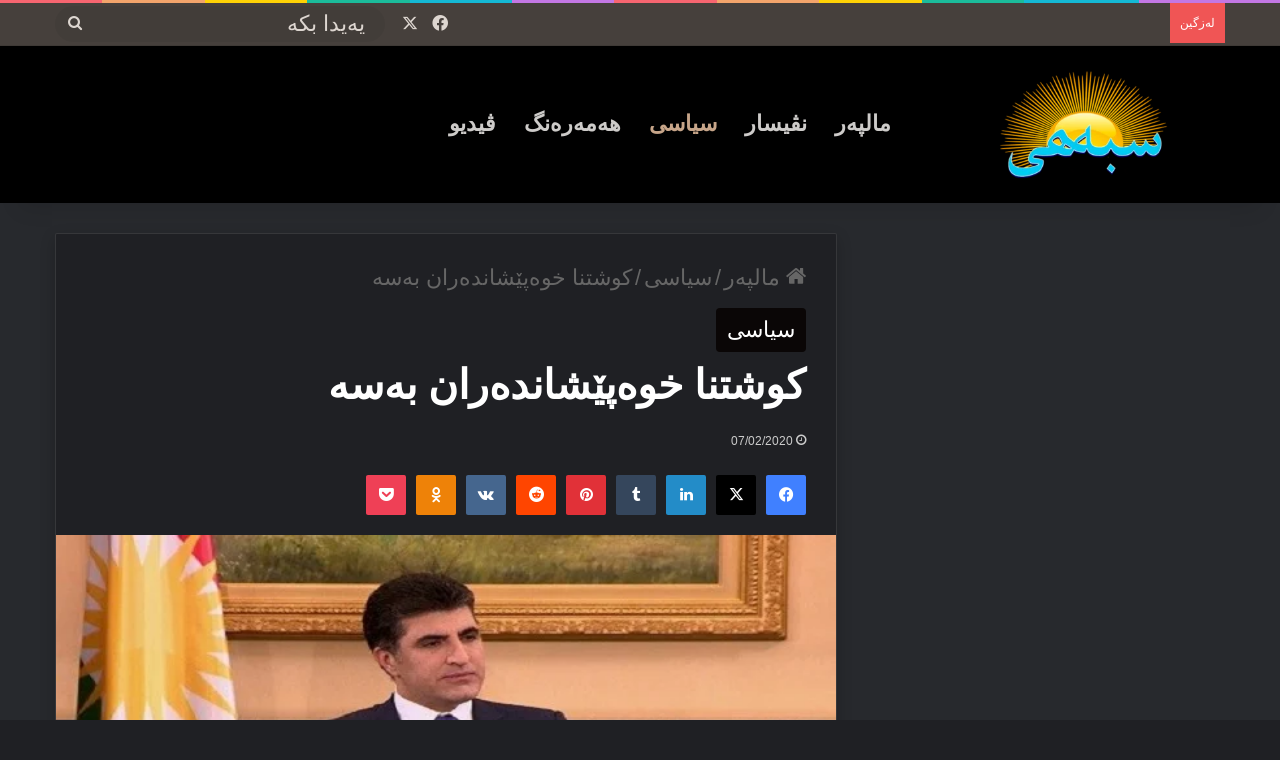

--- FILE ---
content_type: text/html; charset=UTF-8
request_url: https://sibehi.com/%D9%83%D9%88%D8%B4%D8%AA%D9%86%D8%A7-%D8%AE%D9%88%DB%95%D9%BE%DB%8E%D8%B4%D8%A7%D9%86%D8%AF%DB%95%D8%B1%D8%A7%D9%86-%D8%A8%DB%95%D8%B3%DB%95/
body_size: 46098
content:
<!DOCTYPE html>
<html dir="rtl" lang="ckb" class="dark-skin" data-skin="dark" prefix="og: http://ogp.me/ns#">
<head><meta charset="UTF-8" /><script>if(navigator.userAgent.match(/MSIE|Internet Explorer/i)||navigator.userAgent.match(/Trident\/7\..*?rv:11/i)){var href=document.location.href;if(!href.match(/[?&]nowprocket/)){if(href.indexOf("?")==-1){if(href.indexOf("#")==-1){document.location.href=href+"?nowprocket=1"}else{document.location.href=href.replace("#","?nowprocket=1#")}}else{if(href.indexOf("#")==-1){document.location.href=href+"&nowprocket=1"}else{document.location.href=href.replace("#","&nowprocket=1#")}}}}</script><script>(()=>{class RocketLazyLoadScripts{constructor(){this.v="2.0.4",this.userEvents=["keydown","keyup","mousedown","mouseup","mousemove","mouseover","mouseout","touchmove","touchstart","touchend","touchcancel","wheel","click","dblclick","input"],this.attributeEvents=["onblur","onclick","oncontextmenu","ondblclick","onfocus","onmousedown","onmouseenter","onmouseleave","onmousemove","onmouseout","onmouseover","onmouseup","onmousewheel","onscroll","onsubmit"]}async t(){this.i(),this.o(),/iP(ad|hone)/.test(navigator.userAgent)&&this.h(),this.u(),this.l(this),this.m(),this.k(this),this.p(this),this._(),await Promise.all([this.R(),this.L()]),this.lastBreath=Date.now(),this.S(this),this.P(),this.D(),this.O(),this.M(),await this.C(this.delayedScripts.normal),await this.C(this.delayedScripts.defer),await this.C(this.delayedScripts.async),await this.T(),await this.F(),await this.j(),await this.A(),window.dispatchEvent(new Event("rocket-allScriptsLoaded")),this.everythingLoaded=!0,this.lastTouchEnd&&await new Promise(t=>setTimeout(t,500-Date.now()+this.lastTouchEnd)),this.I(),this.H(),this.U(),this.W()}i(){this.CSPIssue=sessionStorage.getItem("rocketCSPIssue"),document.addEventListener("securitypolicyviolation",t=>{this.CSPIssue||"script-src-elem"!==t.violatedDirective||"data"!==t.blockedURI||(this.CSPIssue=!0,sessionStorage.setItem("rocketCSPIssue",!0))},{isRocket:!0})}o(){window.addEventListener("pageshow",t=>{this.persisted=t.persisted,this.realWindowLoadedFired=!0},{isRocket:!0}),window.addEventListener("pagehide",()=>{this.onFirstUserAction=null},{isRocket:!0})}h(){let t;function e(e){t=e}window.addEventListener("touchstart",e,{isRocket:!0}),window.addEventListener("touchend",function i(o){o.changedTouches[0]&&t.changedTouches[0]&&Math.abs(o.changedTouches[0].pageX-t.changedTouches[0].pageX)<10&&Math.abs(o.changedTouches[0].pageY-t.changedTouches[0].pageY)<10&&o.timeStamp-t.timeStamp<200&&(window.removeEventListener("touchstart",e,{isRocket:!0}),window.removeEventListener("touchend",i,{isRocket:!0}),"INPUT"===o.target.tagName&&"text"===o.target.type||(o.target.dispatchEvent(new TouchEvent("touchend",{target:o.target,bubbles:!0})),o.target.dispatchEvent(new MouseEvent("mouseover",{target:o.target,bubbles:!0})),o.target.dispatchEvent(new PointerEvent("click",{target:o.target,bubbles:!0,cancelable:!0,detail:1,clientX:o.changedTouches[0].clientX,clientY:o.changedTouches[0].clientY})),event.preventDefault()))},{isRocket:!0})}q(t){this.userActionTriggered||("mousemove"!==t.type||this.firstMousemoveIgnored?"keyup"===t.type||"mouseover"===t.type||"mouseout"===t.type||(this.userActionTriggered=!0,this.onFirstUserAction&&this.onFirstUserAction()):this.firstMousemoveIgnored=!0),"click"===t.type&&t.preventDefault(),t.stopPropagation(),t.stopImmediatePropagation(),"touchstart"===this.lastEvent&&"touchend"===t.type&&(this.lastTouchEnd=Date.now()),"click"===t.type&&(this.lastTouchEnd=0),this.lastEvent=t.type,t.composedPath&&t.composedPath()[0].getRootNode()instanceof ShadowRoot&&(t.rocketTarget=t.composedPath()[0]),this.savedUserEvents.push(t)}u(){this.savedUserEvents=[],this.userEventHandler=this.q.bind(this),this.userEvents.forEach(t=>window.addEventListener(t,this.userEventHandler,{passive:!1,isRocket:!0})),document.addEventListener("visibilitychange",this.userEventHandler,{isRocket:!0})}U(){this.userEvents.forEach(t=>window.removeEventListener(t,this.userEventHandler,{passive:!1,isRocket:!0})),document.removeEventListener("visibilitychange",this.userEventHandler,{isRocket:!0}),this.savedUserEvents.forEach(t=>{(t.rocketTarget||t.target).dispatchEvent(new window[t.constructor.name](t.type,t))})}m(){const t="return false",e=Array.from(this.attributeEvents,t=>"data-rocket-"+t),i="["+this.attributeEvents.join("],[")+"]",o="[data-rocket-"+this.attributeEvents.join("],[data-rocket-")+"]",s=(e,i,o)=>{o&&o!==t&&(e.setAttribute("data-rocket-"+i,o),e["rocket"+i]=new Function("event",o),e.setAttribute(i,t))};new MutationObserver(t=>{for(const n of t)"attributes"===n.type&&(n.attributeName.startsWith("data-rocket-")||this.everythingLoaded?n.attributeName.startsWith("data-rocket-")&&this.everythingLoaded&&this.N(n.target,n.attributeName.substring(12)):s(n.target,n.attributeName,n.target.getAttribute(n.attributeName))),"childList"===n.type&&n.addedNodes.forEach(t=>{if(t.nodeType===Node.ELEMENT_NODE)if(this.everythingLoaded)for(const i of[t,...t.querySelectorAll(o)])for(const t of i.getAttributeNames())e.includes(t)&&this.N(i,t.substring(12));else for(const e of[t,...t.querySelectorAll(i)])for(const t of e.getAttributeNames())this.attributeEvents.includes(t)&&s(e,t,e.getAttribute(t))})}).observe(document,{subtree:!0,childList:!0,attributeFilter:[...this.attributeEvents,...e]})}I(){this.attributeEvents.forEach(t=>{document.querySelectorAll("[data-rocket-"+t+"]").forEach(e=>{this.N(e,t)})})}N(t,e){const i=t.getAttribute("data-rocket-"+e);i&&(t.setAttribute(e,i),t.removeAttribute("data-rocket-"+e))}k(t){Object.defineProperty(HTMLElement.prototype,"onclick",{get(){return this.rocketonclick||null},set(e){this.rocketonclick=e,this.setAttribute(t.everythingLoaded?"onclick":"data-rocket-onclick","this.rocketonclick(event)")}})}S(t){function e(e,i){let o=e[i];e[i]=null,Object.defineProperty(e,i,{get:()=>o,set(s){t.everythingLoaded?o=s:e["rocket"+i]=o=s}})}e(document,"onreadystatechange"),e(window,"onload"),e(window,"onpageshow");try{Object.defineProperty(document,"readyState",{get:()=>t.rocketReadyState,set(e){t.rocketReadyState=e},configurable:!0}),document.readyState="loading"}catch(t){console.log("WPRocket DJE readyState conflict, bypassing")}}l(t){this.originalAddEventListener=EventTarget.prototype.addEventListener,this.originalRemoveEventListener=EventTarget.prototype.removeEventListener,this.savedEventListeners=[],EventTarget.prototype.addEventListener=function(e,i,o){o&&o.isRocket||!t.B(e,this)&&!t.userEvents.includes(e)||t.B(e,this)&&!t.userActionTriggered||e.startsWith("rocket-")||t.everythingLoaded?t.originalAddEventListener.call(this,e,i,o):(t.savedEventListeners.push({target:this,remove:!1,type:e,func:i,options:o}),"mouseenter"!==e&&"mouseleave"!==e||t.originalAddEventListener.call(this,e,t.savedUserEvents.push,o))},EventTarget.prototype.removeEventListener=function(e,i,o){o&&o.isRocket||!t.B(e,this)&&!t.userEvents.includes(e)||t.B(e,this)&&!t.userActionTriggered||e.startsWith("rocket-")||t.everythingLoaded?t.originalRemoveEventListener.call(this,e,i,o):t.savedEventListeners.push({target:this,remove:!0,type:e,func:i,options:o})}}J(t,e){this.savedEventListeners=this.savedEventListeners.filter(i=>{let o=i.type,s=i.target||window;return e!==o||t!==s||(this.B(o,s)&&(i.type="rocket-"+o),this.$(i),!1)})}H(){EventTarget.prototype.addEventListener=this.originalAddEventListener,EventTarget.prototype.removeEventListener=this.originalRemoveEventListener,this.savedEventListeners.forEach(t=>this.$(t))}$(t){t.remove?this.originalRemoveEventListener.call(t.target,t.type,t.func,t.options):this.originalAddEventListener.call(t.target,t.type,t.func,t.options)}p(t){let e;function i(e){return t.everythingLoaded?e:e.split(" ").map(t=>"load"===t||t.startsWith("load.")?"rocket-jquery-load":t).join(" ")}function o(o){function s(e){const s=o.fn[e];o.fn[e]=o.fn.init.prototype[e]=function(){return this[0]===window&&t.userActionTriggered&&("string"==typeof arguments[0]||arguments[0]instanceof String?arguments[0]=i(arguments[0]):"object"==typeof arguments[0]&&Object.keys(arguments[0]).forEach(t=>{const e=arguments[0][t];delete arguments[0][t],arguments[0][i(t)]=e})),s.apply(this,arguments),this}}if(o&&o.fn&&!t.allJQueries.includes(o)){const e={DOMContentLoaded:[],"rocket-DOMContentLoaded":[]};for(const t in e)document.addEventListener(t,()=>{e[t].forEach(t=>t())},{isRocket:!0});o.fn.ready=o.fn.init.prototype.ready=function(i){function s(){parseInt(o.fn.jquery)>2?setTimeout(()=>i.bind(document)(o)):i.bind(document)(o)}return"function"==typeof i&&(t.realDomReadyFired?!t.userActionTriggered||t.fauxDomReadyFired?s():e["rocket-DOMContentLoaded"].push(s):e.DOMContentLoaded.push(s)),o([])},s("on"),s("one"),s("off"),t.allJQueries.push(o)}e=o}t.allJQueries=[],o(window.jQuery),Object.defineProperty(window,"jQuery",{get:()=>e,set(t){o(t)}})}P(){const t=new Map;document.write=document.writeln=function(e){const i=document.currentScript,o=document.createRange(),s=i.parentElement;let n=t.get(i);void 0===n&&(n=i.nextSibling,t.set(i,n));const c=document.createDocumentFragment();o.setStart(c,0),c.appendChild(o.createContextualFragment(e)),s.insertBefore(c,n)}}async R(){return new Promise(t=>{this.userActionTriggered?t():this.onFirstUserAction=t})}async L(){return new Promise(t=>{document.addEventListener("DOMContentLoaded",()=>{this.realDomReadyFired=!0,t()},{isRocket:!0})})}async j(){return this.realWindowLoadedFired?Promise.resolve():new Promise(t=>{window.addEventListener("load",t,{isRocket:!0})})}M(){this.pendingScripts=[];this.scriptsMutationObserver=new MutationObserver(t=>{for(const e of t)e.addedNodes.forEach(t=>{"SCRIPT"!==t.tagName||t.noModule||t.isWPRocket||this.pendingScripts.push({script:t,promise:new Promise(e=>{const i=()=>{const i=this.pendingScripts.findIndex(e=>e.script===t);i>=0&&this.pendingScripts.splice(i,1),e()};t.addEventListener("load",i,{isRocket:!0}),t.addEventListener("error",i,{isRocket:!0}),setTimeout(i,1e3)})})})}),this.scriptsMutationObserver.observe(document,{childList:!0,subtree:!0})}async F(){await this.X(),this.pendingScripts.length?(await this.pendingScripts[0].promise,await this.F()):this.scriptsMutationObserver.disconnect()}D(){this.delayedScripts={normal:[],async:[],defer:[]},document.querySelectorAll("script[type$=rocketlazyloadscript]").forEach(t=>{t.hasAttribute("data-rocket-src")?t.hasAttribute("async")&&!1!==t.async?this.delayedScripts.async.push(t):t.hasAttribute("defer")&&!1!==t.defer||"module"===t.getAttribute("data-rocket-type")?this.delayedScripts.defer.push(t):this.delayedScripts.normal.push(t):this.delayedScripts.normal.push(t)})}async _(){await this.L();let t=[];document.querySelectorAll("script[type$=rocketlazyloadscript][data-rocket-src]").forEach(e=>{let i=e.getAttribute("data-rocket-src");if(i&&!i.startsWith("data:")){i.startsWith("//")&&(i=location.protocol+i);try{const o=new URL(i).origin;o!==location.origin&&t.push({src:o,crossOrigin:e.crossOrigin||"module"===e.getAttribute("data-rocket-type")})}catch(t){}}}),t=[...new Map(t.map(t=>[JSON.stringify(t),t])).values()],this.Y(t,"preconnect")}async G(t){if(await this.K(),!0!==t.noModule||!("noModule"in HTMLScriptElement.prototype))return new Promise(e=>{let i;function o(){(i||t).setAttribute("data-rocket-status","executed"),e()}try{if(navigator.userAgent.includes("Firefox/")||""===navigator.vendor||this.CSPIssue)i=document.createElement("script"),[...t.attributes].forEach(t=>{let e=t.nodeName;"type"!==e&&("data-rocket-type"===e&&(e="type"),"data-rocket-src"===e&&(e="src"),i.setAttribute(e,t.nodeValue))}),t.text&&(i.text=t.text),t.nonce&&(i.nonce=t.nonce),i.hasAttribute("src")?(i.addEventListener("load",o,{isRocket:!0}),i.addEventListener("error",()=>{i.setAttribute("data-rocket-status","failed-network"),e()},{isRocket:!0}),setTimeout(()=>{i.isConnected||e()},1)):(i.text=t.text,o()),i.isWPRocket=!0,t.parentNode.replaceChild(i,t);else{const i=t.getAttribute("data-rocket-type"),s=t.getAttribute("data-rocket-src");i?(t.type=i,t.removeAttribute("data-rocket-type")):t.removeAttribute("type"),t.addEventListener("load",o,{isRocket:!0}),t.addEventListener("error",i=>{this.CSPIssue&&i.target.src.startsWith("data:")?(console.log("WPRocket: CSP fallback activated"),t.removeAttribute("src"),this.G(t).then(e)):(t.setAttribute("data-rocket-status","failed-network"),e())},{isRocket:!0}),s?(t.fetchPriority="high",t.removeAttribute("data-rocket-src"),t.src=s):t.src="data:text/javascript;base64,"+window.btoa(unescape(encodeURIComponent(t.text)))}}catch(i){t.setAttribute("data-rocket-status","failed-transform"),e()}});t.setAttribute("data-rocket-status","skipped")}async C(t){const e=t.shift();return e?(e.isConnected&&await this.G(e),this.C(t)):Promise.resolve()}O(){this.Y([...this.delayedScripts.normal,...this.delayedScripts.defer,...this.delayedScripts.async],"preload")}Y(t,e){this.trash=this.trash||[];let i=!0;var o=document.createDocumentFragment();t.forEach(t=>{const s=t.getAttribute&&t.getAttribute("data-rocket-src")||t.src;if(s&&!s.startsWith("data:")){const n=document.createElement("link");n.href=s,n.rel=e,"preconnect"!==e&&(n.as="script",n.fetchPriority=i?"high":"low"),t.getAttribute&&"module"===t.getAttribute("data-rocket-type")&&(n.crossOrigin=!0),t.crossOrigin&&(n.crossOrigin=t.crossOrigin),t.integrity&&(n.integrity=t.integrity),t.nonce&&(n.nonce=t.nonce),o.appendChild(n),this.trash.push(n),i=!1}}),document.head.appendChild(o)}W(){this.trash.forEach(t=>t.remove())}async T(){try{document.readyState="interactive"}catch(t){}this.fauxDomReadyFired=!0;try{await this.K(),this.J(document,"readystatechange"),document.dispatchEvent(new Event("rocket-readystatechange")),await this.K(),document.rocketonreadystatechange&&document.rocketonreadystatechange(),await this.K(),this.J(document,"DOMContentLoaded"),document.dispatchEvent(new Event("rocket-DOMContentLoaded")),await this.K(),this.J(window,"DOMContentLoaded"),window.dispatchEvent(new Event("rocket-DOMContentLoaded"))}catch(t){console.error(t)}}async A(){try{document.readyState="complete"}catch(t){}try{await this.K(),this.J(document,"readystatechange"),document.dispatchEvent(new Event("rocket-readystatechange")),await this.K(),document.rocketonreadystatechange&&document.rocketonreadystatechange(),await this.K(),this.J(window,"load"),window.dispatchEvent(new Event("rocket-load")),await this.K(),window.rocketonload&&window.rocketonload(),await this.K(),this.allJQueries.forEach(t=>t(window).trigger("rocket-jquery-load")),await this.K(),this.J(window,"pageshow");const t=new Event("rocket-pageshow");t.persisted=this.persisted,window.dispatchEvent(t),await this.K(),window.rocketonpageshow&&window.rocketonpageshow({persisted:this.persisted})}catch(t){console.error(t)}}async K(){Date.now()-this.lastBreath>45&&(await this.X(),this.lastBreath=Date.now())}async X(){return document.hidden?new Promise(t=>setTimeout(t)):new Promise(t=>requestAnimationFrame(t))}B(t,e){return e===document&&"readystatechange"===t||(e===document&&"DOMContentLoaded"===t||(e===window&&"DOMContentLoaded"===t||(e===window&&"load"===t||e===window&&"pageshow"===t)))}static run(){(new RocketLazyLoadScripts).t()}}RocketLazyLoadScripts.run()})();</script>
	
	<link rel="profile" href="https://gmpg.org/xfn/11" />
	<title>كوشتنا خوەپێشاندەران بەسە &#8211; Sibehî سبەھی</title>
<style id="wpr-usedcss">:root{--tie-preset-gradient-1:linear-gradient(135deg, rgba(6, 147, 227, 1) 0%, rgb(155, 81, 224) 100%);--tie-preset-gradient-2:linear-gradient(135deg, rgb(122, 220, 180) 0%, rgb(0, 208, 130) 100%);--tie-preset-gradient-3:linear-gradient(135deg, rgba(252, 185, 0, 1) 0%, rgba(255, 105, 0, 1) 100%);--tie-preset-gradient-4:linear-gradient(135deg, rgba(255, 105, 0, 1) 0%, rgb(207, 46, 46) 100%);--tie-preset-gradient-5:linear-gradient(135deg, rgb(238, 238, 238) 0%, rgb(169, 184, 195) 100%);--tie-preset-gradient-6:linear-gradient(135deg, rgb(74, 234, 220) 0%, rgb(151, 120, 209) 20%, rgb(207, 42, 186) 40%, rgb(238, 44, 130) 60%, rgb(251, 105, 98) 80%, rgb(254, 248, 76) 100%);--tie-preset-gradient-7:linear-gradient(135deg, rgb(255, 206, 236) 0%, rgb(152, 150, 240) 100%);--tie-preset-gradient-8:linear-gradient(135deg, rgb(254, 205, 165) 0%, rgb(254, 45, 45) 50%, rgb(107, 0, 62) 100%);--tie-preset-gradient-9:linear-gradient(135deg, rgb(255, 203, 112) 0%, rgb(199, 81, 192) 50%, rgb(65, 88, 208) 100%);--tie-preset-gradient-10:linear-gradient(135deg, rgb(255, 245, 203) 0%, rgb(182, 227, 212) 50%, rgb(51, 167, 181) 100%);--tie-preset-gradient-11:linear-gradient(135deg, rgb(202, 248, 128) 0%, rgb(113, 206, 126) 100%);--tie-preset-gradient-12:linear-gradient(135deg, rgb(2, 3, 129) 0%, rgb(40, 116, 252) 100%);--tie-preset-gradient-13:linear-gradient(135deg, #4D34FA, #ad34fa);--tie-preset-gradient-14:linear-gradient(135deg, #0057FF, #31B5FF);--tie-preset-gradient-15:linear-gradient(135deg, #FF007A, #FF81BD);--tie-preset-gradient-16:linear-gradient(135deg, #14111E, #4B4462);--tie-preset-gradient-17:linear-gradient(135deg, #F32758, #FFC581);--main-nav-background:#1f2024;--main-nav-secondry-background:rgba(0, 0, 0, .2);--main-nav-primary-color:#0088ff;--main-nav-contrast-primary-color:#FFFFFF;--main-nav-text-color:#FFFFFF;--main-nav-secondry-text-color:rgba(225, 255, 255, .5);--main-nav-main-border-color:rgba(255, 255, 255, .07);--main-nav-secondry-border-color:rgba(255, 255, 255, .04);--tie-buttons-radius:8px;--tie-buttons-color:transparent;--tie-buttons-border-width:1px}img:is([sizes=auto i],[sizes^="auto," i]){contain-intrinsic-size:3000px 1500px}img.emoji{display:inline!important;border:none!important;box-shadow:none!important;height:1em!important;width:1em!important;margin:0 .07em!important;vertical-align:-.1em!important;background:0 0!important;padding:0!important}:root{--wp-block-synced-color:#7a00df;--wp-block-synced-color--rgb:122,0,223;--wp-bound-block-color:var(--wp-block-synced-color);--wp-editor-canvas-background:#ddd;--wp-admin-theme-color:#007cba;--wp-admin-theme-color--rgb:0,124,186;--wp-admin-theme-color-darker-10:#006ba1;--wp-admin-theme-color-darker-10--rgb:0,107,160.5;--wp-admin-theme-color-darker-20:#005a87;--wp-admin-theme-color-darker-20--rgb:0,90,135;--wp-admin-border-width-focus:2px}@media (min-resolution:192dpi){:root{--wp-admin-border-width-focus:1.5px}}:root{--wp--preset--font-size--normal:16px;--wp--preset--font-size--huge:42px}.screen-reader-text{border:0;clip-path:inset(50%);height:1px;margin:-1px;overflow:hidden;padding:0;position:absolute;width:1px;word-wrap:normal!important}.screen-reader-text:focus{background-color:#ddd;clip-path:none;color:#444;display:block;font-size:1em;height:auto;left:5px;line-height:normal;padding:15px 23px 14px;text-decoration:none;top:5px;width:auto;z-index:100000}html :where(.has-border-color){border-style:solid}html :where([style*=border-top-color]){border-top-style:solid}html :where([style*=border-right-color]){border-right-style:solid}html :where([style*=border-bottom-color]){border-bottom-style:solid}html :where([style*=border-left-color]){border-left-style:solid}html :where([style*=border-width]){border-style:solid}html :where([style*=border-top-width]){border-top-style:solid}html :where([style*=border-right-width]){border-right-style:solid}html :where([style*=border-bottom-width]){border-bottom-style:solid}html :where([style*=border-left-width]){border-left-style:solid}html :where(img[class*=wp-image-]){height:auto;max-width:100%}:where(figure){margin:0 0 1em}html :where(.is-position-sticky){--wp-admin--admin-bar--position-offset:var(--wp-admin--admin-bar--height,0px)}@media screen and (max-width:600px){html :where(.is-position-sticky){--wp-admin--admin-bar--position-offset:0px}}:root{--wp--preset--aspect-ratio--square:1;--wp--preset--aspect-ratio--4-3:4/3;--wp--preset--aspect-ratio--3-4:3/4;--wp--preset--aspect-ratio--3-2:3/2;--wp--preset--aspect-ratio--2-3:2/3;--wp--preset--aspect-ratio--16-9:16/9;--wp--preset--aspect-ratio--9-16:9/16;--wp--preset--color--black:#000000;--wp--preset--color--cyan-bluish-gray:#abb8c3;--wp--preset--color--white:#ffffff;--wp--preset--color--pale-pink:#f78da7;--wp--preset--color--vivid-red:#cf2e2e;--wp--preset--color--luminous-vivid-orange:#ff6900;--wp--preset--color--luminous-vivid-amber:#fcb900;--wp--preset--color--light-green-cyan:#7bdcb5;--wp--preset--color--vivid-green-cyan:#00d084;--wp--preset--color--pale-cyan-blue:#8ed1fc;--wp--preset--color--vivid-cyan-blue:#0693e3;--wp--preset--color--vivid-purple:#9b51e0;--wp--preset--color--global-color:#0a0606;--wp--preset--gradient--vivid-cyan-blue-to-vivid-purple:linear-gradient(135deg,rgb(6, 147, 227) 0%,rgb(155, 81, 224) 100%);--wp--preset--gradient--light-green-cyan-to-vivid-green-cyan:linear-gradient(135deg,rgb(122, 220, 180) 0%,rgb(0, 208, 130) 100%);--wp--preset--gradient--luminous-vivid-amber-to-luminous-vivid-orange:linear-gradient(135deg,rgb(252, 185, 0) 0%,rgb(255, 105, 0) 100%);--wp--preset--gradient--luminous-vivid-orange-to-vivid-red:linear-gradient(135deg,rgb(255, 105, 0) 0%,rgb(207, 46, 46) 100%);--wp--preset--gradient--very-light-gray-to-cyan-bluish-gray:linear-gradient(135deg,rgb(238, 238, 238) 0%,rgb(169, 184, 195) 100%);--wp--preset--gradient--cool-to-warm-spectrum:linear-gradient(135deg,rgb(74, 234, 220) 0%,rgb(151, 120, 209) 20%,rgb(207, 42, 186) 40%,rgb(238, 44, 130) 60%,rgb(251, 105, 98) 80%,rgb(254, 248, 76) 100%);--wp--preset--gradient--blush-light-purple:linear-gradient(135deg,rgb(255, 206, 236) 0%,rgb(152, 150, 240) 100%);--wp--preset--gradient--blush-bordeaux:linear-gradient(135deg,rgb(254, 205, 165) 0%,rgb(254, 45, 45) 50%,rgb(107, 0, 62) 100%);--wp--preset--gradient--luminous-dusk:linear-gradient(135deg,rgb(255, 203, 112) 0%,rgb(199, 81, 192) 50%,rgb(65, 88, 208) 100%);--wp--preset--gradient--pale-ocean:linear-gradient(135deg,rgb(255, 245, 203) 0%,rgb(182, 227, 212) 50%,rgb(51, 167, 181) 100%);--wp--preset--gradient--electric-grass:linear-gradient(135deg,rgb(202, 248, 128) 0%,rgb(113, 206, 126) 100%);--wp--preset--gradient--midnight:linear-gradient(135deg,rgb(2, 3, 129) 0%,rgb(40, 116, 252) 100%);--wp--preset--font-size--small:13px;--wp--preset--font-size--medium:20px;--wp--preset--font-size--large:36px;--wp--preset--font-size--x-large:42px;--wp--preset--spacing--20:0.44rem;--wp--preset--spacing--30:0.67rem;--wp--preset--spacing--40:1rem;--wp--preset--spacing--50:1.5rem;--wp--preset--spacing--60:2.25rem;--wp--preset--spacing--70:3.38rem;--wp--preset--spacing--80:5.06rem;--wp--preset--shadow--natural:6px 6px 9px rgba(0, 0, 0, .2);--wp--preset--shadow--deep:12px 12px 50px rgba(0, 0, 0, .4);--wp--preset--shadow--sharp:6px 6px 0px rgba(0, 0, 0, .2);--wp--preset--shadow--outlined:6px 6px 0px -3px rgb(255, 255, 255),6px 6px rgb(0, 0, 0);--wp--preset--shadow--crisp:6px 6px 0px rgb(0, 0, 0)}:where(.is-layout-flex){gap:.5em}:where(.is-layout-grid){gap:.5em}:where(.wp-block-columns.is-layout-flex){gap:2em}:where(.wp-block-columns.is-layout-grid){gap:2em}:where(.wp-block-post-template.is-layout-flex){gap:1.25em}:where(.wp-block-post-template.is-layout-grid){gap:1.25em}:root{--brand-color:#0669ff;--dark-brand-color:#0051cc;--bright-color:#FFF;--base-color:#2c2f34}html{-ms-touch-action:manipulation;touch-action:manipulation;-webkit-text-size-adjust:100%;-ms-text-size-adjust:100%}article,aside,figure,footer,header,main,nav,section{display:block}canvas,progress,video{display:inline-block}progress{vertical-align:baseline}[hidden],template{display:none}a{background-color:transparent}a:active,a:hover{outline-width:0}strong{font-weight:inherit}strong{font-weight:600}small{font-size:80%}img{border-style:none}svg:not(:root){overflow:hidden}figure{margin:1em 0}button,input,select,textarea{font:inherit}optgroup{font-weight:700}button,input,select{overflow:visible}button,input,select,textarea{margin:0}button,select{text-transform:none}[type=button],[type=submit],button{cursor:pointer}[disabled]{cursor:default}[type=submit],button,html [type=button]{-webkit-appearance:button}button::-moz-focus-inner,input::-moz-focus-inner{border:0;padding:0}button:-moz-focusring,input:-moz-focusring{outline:ButtonText dotted 1px}fieldset{border:1px solid silver;margin:0 2px;padding:.35em .625em .75em}legend{box-sizing:border-box;color:inherit;display:table;max-width:100%;padding:0;white-space:normal}textarea{overflow:auto}[type=checkbox],[type=radio]{box-sizing:border-box;padding:0}[type=number]::-webkit-inner-spin-button,[type=number]::-webkit-outer-spin-button{height:auto}[type=search]{-webkit-appearance:textfield}[type=search]::-webkit-search-cancel-button,[type=search]::-webkit-search-decoration{-webkit-appearance:none}*{padding:0;margin:0;list-style:none;border:0;outline:0;box-sizing:border-box}:after,:before{box-sizing:border-box}body{background:#f7f7f7;color:var(--base-color);font-family:-apple-system,BlinkMacSystemFont,"Segoe UI",Roboto,Oxygen,Oxygen-Sans,Ubuntu,Cantarell,"Helvetica Neue","Open Sans",Arial,sans-serif;font-size:13px;line-height:21px}h1,h2,h3{line-height:1.4;font-weight:600}h1{font-size:41px;font-weight:700}h2{font-size:27px}h3{font-size:23px}a{color:var(--base-color);text-decoration:none;transition:.15s}a:hover{color:var(--brand-color)}embed,img,object{max-width:100%;height:auto}iframe{max-width:100%}p{line-height:1.7}.screen-reader-text{clip:rect(1px,1px,1px,1px);position:absolute!important;height:1px;width:1px;overflow:hidden}@media (max-width:768px){.hide_breaking_news #top-nav,.hide_share_post_bottom .share-buttons-bottom,.hide_share_post_top .share-buttons-top{display:none!important}}.tie-icon:before,[class*=" tie-icon-"],[class^=tie-icon-]{font-family:tiefonticon!important;speak:never;font-style:normal;font-weight:400;font-variant:normal;text-transform:none;line-height:1;-webkit-font-smoothing:antialiased;-moz-osx-font-smoothing:grayscale;display:inline-block}#autocomplete-suggestions,.tie-popup{display:none}.container{margin-right:auto;margin-left:auto;padding-left:15px;padding-right:15px}.container:after{content:"";display:table;clear:both}@media (min-width:768px){.container{width:100%}}@media (min-width:1200px){.container{max-width:1200px}}.tie-row{margin-left:-15px;margin-right:-15px}.tie-row:after{content:"";display:table;clear:both}.tie-col-md-12,.tie-col-md-8,.tie-col-xs-12,.tie-col-xs-6{position:relative;min-height:1px;padding-left:15px;padding-right:15px}.tie-col-xs-12,.tie-col-xs-6{float:left}.tie-col-xs-6{width:50%}.tie-col-xs-12{width:100%}@media (min-width:992px){.tie-col-md-12,.tie-col-md-8{float:left}.tie-col-md-8{width:66.66667%}.tie-col-md-12{width:100%}.boxed-layout #main-nav.fixed-nav,.boxed-layout #tie-wrapper{width:95%}}.tie-alignleft{float:left}.tie-alignright{float:right}.clearfix:after,.clearfix:before{content:"\0020";display:block;height:0;overflow:hidden}.clearfix:after{clear:both}#tie-wrapper,.tie-container{height:100%;min-height:650px}.tie-container{position:relative;overflow:hidden}#tie-wrapper{background:#fff;position:relative;z-index:108;height:100%;margin:0 auto}.container-wrapper{background:#fff;border:1px solid rgba(0,0,0,.1);border-radius:2px;padding:30px}#content{margin-top:30px}.site-content{-ms-word-wrap:break-word;word-wrap:break-word}.boxed-layout #tie-wrapper,.boxed-layout .fixed-nav{max-width:1230px}.boxed-layout.wrapper-has-shadow #tie-wrapper{box-shadow:0 1px 7px rgba(171,171,171,.5)}@media (min-width:992px){.border-layout #tie-container{margin:25px}.border-layout:after,.border-layout:before{background:inherit;content:"";display:block;height:25px;left:0;bottom:0;position:fixed;width:100%;z-index:110}.border-layout:before{top:0;bottom:auto}.border-layout.admin-bar:before{top:32px}.border-layout #main-nav.fixed-nav{left:25px;right:25px;width:calc(100% - 50px)}}.theme-header{background:#fff;position:relative;z-index:999}.theme-header:after{content:"";display:table;clear:both}.theme-header.has-shadow{box-shadow:rgba(0,0,0,.1) 0 25px 20px -20px}#menu-components-wrap{display:flex;justify-content:space-between;width:100%;flex-wrap:wrap}.header-layout-4 #menu-components-wrap{justify-content:flex-start}.header-layout-4 #menu-components-wrap .main-menu-wrap{flex-grow:2}.header-layout-4 #menu-components-wrap .flex-placeholder{flex-grow:1}#logo{margin-top:40px;margin-bottom:40px;display:block;float:left}#logo img{vertical-align:middle}#logo a{display:inline-block}@media (max-width:991px){#content{margin-top:15px}#theme-header.has-normal-width-logo #logo{margin:14px 0!important;text-align:left;line-height:1}#theme-header.has-normal-width-logo #logo img{width:auto;height:auto;max-width:190px}#theme-header.mobile-header-default.header-layout-1 .header-layout-1-logo,#theme-header.mobile-header-default:not(.header-layout-1) #logo{flex-grow:10}}.components{display:flex;align-items:center;justify-content:end}.components>li{position:relative}.components>li.social-icons-item{margin:0}.components>li>a{display:block;position:relative;width:30px;text-align:center;font-size:16px;white-space:nowrap}.components>li:hover>a,.components>li>a:hover{z-index:2}.components .search-bar form{width:auto;background:rgba(255,255,255,.1);line-height:36px;border-radius:50px;position:relative}.main-nav-light .main-nav .components .search-bar form,.top-nav-light .top-nav .components .search-bar form{background:rgba(0,0,0,.05)}.components #search-input{border:0;width:100%;background:0 0;padding:0 35px 0 20px;border-radius:0;font-size:inherit}.components #search-submit{position:absolute;right:0;top:0;width:40px;line-height:inherit;color:#777;background:0 0;font-size:15px;padding:0;transition:color .15s;border:none}.components #search-submit:hover{color:var(--brand-color)}#search-submit .tie-icon-spinner{color:#fff;cursor:default;animation:3s linear infinite tie-spin}.components .tie-weather-widget{color:var(--base-color)}.main-nav-dark .main-nav .tie-weather-widget{color:#fff}.top-nav-dark .top-nav .tie-weather-widget{color:#ccc}.header-layout-1 #menu-components-wrap{display:flex;justify-content:flex-end}.header-layout-1 .main-menu-wrapper{display:table;width:100%}.header-layout-1 #logo{line-height:1;float:left;margin-top:20px;margin-bottom:20px}.header-layout-1 .header-layout-1-logo{display:table-cell;vertical-align:middle;float:none}.rainbow-line{height:3px;width:100%;position:relative;z-index:2;background-image:-webkit-linear-gradient(left,#f76570 0,#f76570 8%,#f3a46b 8%,#f3a46b 16%,#f3a46b 16%,#ffd205 16%,#ffd205 24%,#ffd205 24%,#1bbc9b 24%,#1bbc9b 25%,#1bbc9b 32%,#14b9d5 32%,#14b9d5 40%,#c377e4 40%,#c377e4 48%,#f76570 48%,#f76570 56%,#f3a46b 56%,#f3a46b 64%,#ffd205 64%,#ffd205 72%,#1bbc9b 72%,#1bbc9b 80%,#14b9d5 80%,#14b9d5 80%,#14b9d5 89%,#c377e4 89%,#c377e4 100%);background-image:linear-gradient(to right,#f76570 0,#f76570 8%,#f3a46b 8%,#f3a46b 16%,#f3a46b 16%,#ffd205 16%,#ffd205 24%,#ffd205 24%,#1bbc9b 24%,#1bbc9b 25%,#1bbc9b 32%,#14b9d5 32%,#14b9d5 40%,#c377e4 40%,#c377e4 48%,#f76570 48%,#f76570 56%,#f3a46b 56%,#f3a46b 64%,#ffd205 64%,#ffd205 72%,#1bbc9b 72%,#1bbc9b 80%,#14b9d5 80%,#14b9d5 80%,#14b9d5 89%,#c377e4 89%,#c377e4 100%)}@media (max-width:991px){.header-layout-1 .main-menu-wrapper,.logo-container{border-width:0;display:flex;flex-flow:row nowrap;align-items:center;justify-content:space-between}}.mobile-header-components{display:none;z-index:10;height:30px;line-height:30px;flex-wrap:nowrap;flex:1 1 0%}.mobile-header-components .components{float:none;display:flex!important;justify-content:flex-start}.mobile-header-components .components li.custom-menu-link{display:inline-block;float:none}.mobile-header-components .components li.custom-menu-link>a{width:20px;padding-bottom:15px}.header-layout-1.main-nav-dark .mobile-header-components .components li.custom-menu-link>a{color:#fff}.mobile-header-components [class*=" tie-icon-"],.mobile-header-components [class^=tie-icon-]{font-size:18px;width:20px;height:20px;vertical-align:middle}.mobile-header-components .tie-mobile-menu-icon{font-size:20px}.mobile-header-components .nav-icon{display:inline-block;width:20px;height:2px;background-color:var(--base-color);position:relative;top:-4px;transition:background .4s ease}.mobile-header-components .nav-icon:after,.mobile-header-components .nav-icon:before{position:absolute;right:0;background-color:var(--base-color);content:'';display:block;width:100%;height:100%;transition:transform .4s,background .4s,right .2s ease;transform:translateZ(0);backface-visibility:hidden}.mobile-header-components .nav-icon:before{transform:translateY(-7px)}.mobile-header-components .nav-icon:after{transform:translateY(7px)}.dark-skin .mobile-header-components .nav-icon,.dark-skin .mobile-header-components .nav-icon:after,.dark-skin .mobile-header-components .nav-icon:before,.main-nav-dark.header-layout-1 .mobile-header-components .nav-icon,.main-nav-dark.header-layout-1 .mobile-header-components .nav-icon:after,.main-nav-dark.header-layout-1 .mobile-header-components .nav-icon:before{background-color:#fff}#mobile-header-components-area_1 .components li.custom-menu-link>a{margin-right:15px}#mobile-header-components-area_2 .components{flex-direction:row-reverse}#mobile-header-components-area_2 .components li.custom-menu-link>a{margin-left:15px}#mobile-menu-icon:hover .nav-icon,#mobile-menu-icon:hover .nav-icon:after,#mobile-menu-icon:hover .nav-icon:before{background-color:var(--brand-color)}@media (max-width:991px){.logo-container:after,.logo-container:before{height:1px}#tie-body #mobile-container,.mobile-header-components{display:block}.theme-header .components,.top-nav:not(.has-breaking-news){display:none}}.top-nav{background-color:#fff;position:relative;z-index:10;line-height:40px;border:1px solid rgba(0,0,0,.1);border-width:1px 0;color:var(--base-color);clear:both}.main-nav-below.top-nav-above .top-nav{border-top-width:0}.top-nav a:not(.button):not(:hover){color:var(--base-color)}.top-nav .components>li:hover>a{color:var(--brand-color)}.top-nav .search-bar{margin-top:3px;margin-bottom:3px;line-height:34px}.topbar-wrapper{display:flex;min-height:40px}.top-nav .tie-alignleft,.top-nav .tie-alignright{flex-grow:1;position:relative}.top-nav.has-breaking-news .tie-alignleft{flex:1 0 100px}.top-nav.has-breaking-news .tie-alignright{flex-grow:0;z-index:1}.top-nav .tie-alignleft .components,.top-nav .tie-alignleft .components>li{float:left;justify-content:start}.top-nav-dark .top-nav{background-color:#2c2e32;color:#ccc}.top-nav-dark .top-nav *{border-color:rgba(255,255,255,.1)}.top-nav-dark .top-nav .breaking a{color:#ccc}.top-nav-dark .top-nav .breaking a:hover{color:#fff}.top-nav-dark .top-nav .components>li.social-icons-item .social-link:not(:hover) span,.top-nav-dark .top-nav .components>li>a{color:#ccc}.top-nav-dark .top-nav .components>li:hover>a{color:#fff}.breaking{display:none}.main-nav-wrapper{position:relative;z-index:4}.main-nav{background-color:var(--main-nav-background);color:var(--main-nav-primary-color);position:relative;border:1px solid var(--main-nav-main-border-color);border-width:1px 0}.main-menu-wrapper{position:relative}.theme-header:not(.main-nav-boxed) .fixed-nav .main-menu-wrapper{background:0 0!important}@media (min-width:992px){.header-menu .menu{display:flex}.header-menu .menu a{display:block;position:relative}.header-menu .menu>li>a{white-space:nowrap}.header-menu .menu a:hover,.header-menu .menu li:hover>a{z-index:2}.header-menu .menu ul:not(.sub-menu-columns):not(.sub-menu-columns-item):not(.sub-list):not(.mega-cat-sub-categories):not(.slider-arrow-nav){box-shadow:0 2px 5px rgba(0,0,0,.1)}.header-menu .menu ul li{position:relative}.header-menu .menu ul a{border-width:0 0 1px;transition:.15s}.header-menu .menu ul ul{top:0;left:100%}#main-nav{z-index:9;line-height:60px}.main-menu .menu a{transition:.15s}.main-menu .menu>li>a{padding:0 14px;font-size:14px;font-weight:700}.main-menu .menu ul{line-height:20px;z-index:1}.main-menu ul li[aria-expanded=true]>.mega-menu-block,.main-menu ul li[aria-expanded=true]>ul{display:block;z-index:1}nav.main-nav.menu-style-minimal .menu>li.tie-current-menu>a,nav.main-nav.menu-style-minimal .menu>li:hover>a{color:var(--main-nav-primary-color)!important}nav.main-nav.menu-style-minimal .menu>li.tie-current-menu>a::before,nav.main-nav.menu-style-minimal .menu>li:hover>a::before{border-top-color:var(--main-nav-primary-color)!important}.header-layout-1 .main-menu-wrap .menu>li:only-child:not(.mega-menu){position:relative}nav.main-nav .components>li:hover>a{color:var(--brand-color)}.main-nav .components li a:hover,.main-nav .menu ul li:hover>a:not(.megamenu-pagination){color:var(--main-nav-primary-color)}.main-nav .components li a,.main-nav .menu a{color:var(--main-nav-text-color)}.main-nav .components li a.button:hover{color:var(--main-nav-contrast-primary-color)}.main-nav-light{--main-nav-background:#FFFFFF;--main-nav-secondry-background:rgba(0, 0, 0, .03);--main-nav-primary-color:var(--brand-color);--main-nav-contrast-primary-color:var(--bright-color);--main-nav-text-color:var(--base-color);--main-nav-secondry-text-color:rgba(0, 0, 0, .5);--main-nav-main-border-color:rgba(0, 0, 0, .1);--main-nav-secondry-border-color:rgba(0, 0, 0, .08)}.main-nav-light.fixed-nav{background-color:rgba(255,255,255,.95)}.main-nav-dark{--main-nav-background:#1f2024;--main-nav-secondry-background:rgba(0, 0, 0, .2);--main-nav-primary-color:var(--brand-color);--main-nav-contrast-primary-color:var(--bright-color);--main-nav-text-color:#FFFFFF;--main-nav-secondry-text-color:rgba(225, 255, 255, .5);--main-nav-main-border-color:rgba(255, 255, 255, .07);--main-nav-secondry-border-color:rgba(255, 255, 255, .04)}.main-nav-dark .main-nav{border-width:0}.main-nav-dark .main-nav.fixed-nav{background-color:rgba(31,32,36,.95)}.mega-menu>a:before,header .menu-item-has-children>a:before{content:'';position:absolute;right:10px;top:50%;bottom:auto;transform:translateY(-50%);font-family:tiefonticon!important;font-style:normal;font-weight:400;font-variant:normal;text-transform:none;content:"\f079";font-size:11px;line-height:1}.mega-menu .menu-item-has-children>a:before,header .menu-item-has-children .menu-item-has-children>a:before{content:"\f106";font-size:15px}.menu .mega-menu:not(.is-icon-only)>a,.menu>.menu-item-has-children:not(.is-icon-only)>a{padding-right:25px}.dark-skin .main-nav-below.top-nav-above #main-nav{border-width:0}.header-layout-1.main-nav-below.top-nav-above .main-nav{margin-top:-1px;border-top-width:0}.header-layout-1.main-nav-below.top-nav-above .breaking-title{top:0;margin-bottom:-1px}#sticky-logo{overflow:hidden;float:left;vertical-align:middle}#sticky-logo a{line-height:1;display:inline-block}#sticky-logo img{position:relative;vertical-align:middle;padding:8px 10px;top:-1px;max-height:50px}.header-layout-1 #sticky-logo img,.just-before-sticky #sticky-logo img{padding:0}.header-layout-1:not(.has-custom-sticky-logo) #sticky-logo{display:none}.theme-header #sticky-logo img{opacity:0;visibility:hidden;width:0!important;transform:translateY(75%);transition:transform .3s cubic-bezier(.55, 0, .1, 1),opacity .6s cubic-bezier(.55, 0, .1, 1)}.theme-header.header-layout-1:not(.has-custom-sticky-logo) #sticky-logo img{transition:none}.theme-header:not(.header-layout-1) #main-nav:not(.fixed-nav) #sticky-logo img{margin-left:-20px}.header-layout-1 .flex-placeholder{flex-grow:1}}.header-layout-1.has-shadow:not(.top-nav-below) .main-nav{border-bottom:0}#theme-header.header-layout-1>div:only-child nav{border-width:0!important}@media only screen and (min-width:992px) and (max-width:1100px){.main-nav .menu>li:not(.is-icon-only)>a{padding-left:7px;padding-right:7px}.main-nav .menu>li:not(.is-icon-only)>a:before{display:none}}#main-nav:not(.fixed-nav) #sticky-logo,#main-nav:not(.fixed-nav) .flex-placeholder{display:none}.theme-header .fixed-nav{position:fixed;width:100%;top:0;bottom:auto!important;z-index:100;will-change:transform;transform:translateY(-100%);transition:transform .3s;box-shadow:rgba(99,99,99,.2) 0 2px 8px 0;border-width:0;background-color:rgba(255,255,255,.95)}.theme-header .fixed-nav:not(.just-before-sticky){line-height:60px!important}.theme-header .fixed-nav:not(.just-before-sticky) #sticky-logo{display:block}.theme-header .fixed-nav:not(.just-before-sticky) #sticky-logo img{opacity:1;visibility:visible;width:auto!important;transform:translateY(0)}.admin-bar .theme-header .fixed-nav{top:32px}@media (max-width:782px){.admin-bar .theme-header .fixed-nav{top:46px}}@media (max-width:600px){.admin-bar .theme-header .fixed-nav{top:0}}.theme-header .fixed-nav .container{opacity:.95}.theme-header .fixed-nav .main-menu,.theme-header .fixed-nav .main-menu-wrapper{border-top:0}.theme-header .fixed-nav.fixed-unpinned:not(.default-behavior-mode) .main-menu .menu>li.tie-current-menu{border-bottom-width:0;margin-bottom:0}.theme-header .fixed-nav.unpinned-no-transition{transition:none}.theme-header .fixed-nav:not(.fixed-unpinned):not(.fixed-pinned) .tie-current-menu{border:none!important}.theme-header .default-behavior-mode.fixed-unpinned,.theme-header .fixed-pinned{transform:translate3d(0,0,0)}@media (max-width:991px){#sticky-logo{display:none}.theme-header .fixed-nav{transition:none}.fixed-nav#main-nav.sticky-nav-slide.sticky-down,.fixed-nav#main-nav.sticky-up,.fixed-nav.logo-container.sticky-nav-slide.sticky-down,.fixed-nav.logo-container.sticky-up{transition:transform .4s ease}.sticky-type-slide .fixed-nav#main-nav.sticky-nav-slide-visible,.sticky-type-slide .fixed-nav.logo-container.sticky-nav-slide-visible{transform:translateY(0)}.fixed-nav.default-behavior-mode{transform:none!important}#tie-wrapper header#theme-header{box-shadow:none;background:0 0!important}.header-layout-1 .main-nav,.logo-container{border-width:0;box-shadow:0 3px 7px 0 rgba(0,0,0,.1)}.header-layout-1 .main-nav,.logo-container{background-color:#fff}.dark-skin .logo-container,.main-nav-dark.header-layout-1 .main-nav{background-color:#1f2024}.dark-skin #theme-header .logo-container.fixed-nav{background-color:rgba(31,32,36,.95)}.header-layout-1 #menu-components-wrap{display:none}.main-menu-wrapper .main-menu-wrap{width:100%}}.magazine2 .container-wrapper{border-width:0;padding:0;background-color:transparent;opacity:.99}@media (min-width:992px){.theme-header .fixed-nav:not(.just-before-sticky) .header-layout-1-logo{display:none}.header-layout-1:not(.just-before-sticky):not(.has-custom-sticky-logo) .fixed-nav #sticky-logo{display:block}.border-layout .theme-header .fixed-nav{top:25px}.border-layout.admin-bar .theme-header .fixed-nav{top:57px}.magazine2 .sidebar-right .sidebar,.magazine2.sidebar-right .sidebar{padding-left:40px}}.magazine2.page .entry-content{padding-top:0}.magazine2 .mag-box,.magazine2 .sidebar .container-wrapper,.magazine2 .sidebar .tie-weather-widget{margin-bottom:50px}.dark-skin .magazine2 .container-wrapper{background-color:transparent}.magazine2.post-layout-1 .entry-header-outer{padding:0 0 20px}.magazine2.search .entry-header-outer{margin-bottom:30px}.magazine2 .share-buttons-bottom{border:1px solid rgba(0,0,0,.1);padding:15px}.magazine2 .share-buttons-top{padding-right:0;padding-left:0}.magazine2 .share-buttons-top:first-child{padding-top:0}.magazine2 .post-components>div{margin-top:50px}@media (max-width:991px){.magazine2 .mag-box,.magazine2 .sidebar .container-wrapper,.magazine2 .sidebar .tie-weather-widget{margin-bottom:30px}.magazine2.search .entry-header-outer{margin-bottom:20px}.magazine2 .post-components>div{margin-top:30px}}.magazine2 .entry-content{padding:0 0 30px}@media (max-width:670px){.magazine2 .entry-content{padding:0 0 15px}}.magazine2 .post-element .entry-content{padding:15px 0 0}.main-nav-dark .main-nav input,.top-nav-dark .top-nav input{color:#ccc}.top-nav-dark .top-nav input{color:#ccc}input,select,textarea{border:1px solid rgba(0,0,0,.1);color:var(--base-color);font-size:13px;outline:0;padding:10px 12px;line-height:23px;border-radius:2px;transition:background .3s,border .3s;max-width:100%;background-color:transparent}input:hover,input[type=text]:focus,select:focus,select:hover,textarea:focus,textarea:hover{background-color:rgba(0,0,0,.03)}input:not([type=checkbox]):not([type=radio]),textarea{appearance:none;outline:0}textarea{width:100%}select{padding:5px;height:30px;-webkit-appearance:menulist}select[multiple]{height:auto}[type=radio]{appearance:radio}@media (max-width:767px){.magazine1:not(.has-builder):not(.error404) .main-content,.magazine1:not(.has-builder):not(.error404) .sidebar{padding-left:0;padding-right:0}input:not([type=submit]),select,textarea{font-size:16px!important}.entry-header .post-meta>div,.entry-header .post-meta>span,.main-content .post-meta>div,.main-content .post-meta>span{float:left}}.button,[type=submit]{width:auto;position:relative;background-color:var(--tie-buttons-color,var(--brand-color));color:var(--tie-buttons-text,var(--bright-color));border-radius:var(--tie-buttons-radius,2px);border:var(--tie-buttons-border-width,0) solid var(--tie-buttons-border-color,var(--brand-color));padding:10px 25px;margin:0;font-weight:600;font-size:14px;display:inline-block;text-align:center;line-height:21px;cursor:pointer;text-decoration:none;vertical-align:middle;transition:.3s;appearance:none}.button:hover,[type=submit]:hover{background-color:var(--tie-buttons-hover-color,var(--dark-brand-color));color:var(--tie-buttons-hover-text,var(--bright-color));text-decoration:none}code,tt{font-family:Inconsolata,Monaco,MonacoRegular,monospace;font-size:13px;line-height:1.6}code{background-color:#d1d1d1;color:#1a1a1a;padding:.125em .25em}::-moz-selection{background:var(--brand-color);color:var(--bright-color);text-shadow:none}::selection{background:var(--brand-color);color:var(--bright-color);text-shadow:none}.full-width .main-content{width:100%}@keyframes tieSlideInUp{from{transform:translate3d(0,20px,0);opacity:0}to{transform:translate3d(0,0,0);opacity:1}}#tie-body .tie-animate-slideInUp{opacity:0;animation:.4s forwards tieSlideInUp;animation-delay:.3}.post-thumb{position:relative;height:100%;display:block;backface-visibility:hidden;transform:rotate(0);transition:opacity .2s}.post-thumb img{width:100%;display:block}.post-thumb .post-cat-wrap{position:absolute;bottom:10px;margin:0;right:10px}.post-thumb-overlay-wrap{position:absolute;width:100%;height:100%;overflow:hidden}.post-thumb-overlay{position:absolute;width:100%;height:100%;z-index:3;background:rgba(35,38,42,.8);transform:scale(1.5);transition:.4s;opacity:0}.post-thumb-overlay:hover{opacity:1;transform:scale(1)}.post-thumb-overlay .tie-media-icon{position:absolute;left:50%;top:50%;bottom:auto;right:auto;transform:translateX(-50%) translateY(-50%);color:#fff;text-align:center;font-size:32px;z-index:8}.post-thumb-overlay .tie-media-icon:before{height:32px;width:32px;content:"\e685"}.media-overlay .post-thumb-overlay{background:0 0;transform:scale(1);opacity:1}.media-overlay .tie-media-icon:before{border:2px solid #fff;border-radius:50%;width:40px;height:40px;line-height:36px;display:block;content:"\f030";text-align:center;font-size:17px;background:rgba(0,0,0,.3);transition:.3s;z-index:2}.media-overlay .post-thumb:hover img{opacity:.85}.media-overlay .post-thumb:hover .tie-media-icon:before{background:rgba(0,0,0,.6)}.media-overlay .tie-standard .tie-media-icon{display:none}.post-meta{margin:10px 0 8px;font-size:12px;overflow:hidden}.post-meta,.post-meta a:not(:hover){color:#666}.post-meta .meta-item{margin-right:8px;display:inline-block}.post-meta .meta-item.tie-icon:before{padding-right:3px}.post-meta .meta-item.date:before{content:"\f017"}.post-meta .tie-alignright .meta-item:last-child{margin:0!important}.post-cat-wrap{position:relative;z-index:3;pointer-events:auto;margin-bottom:5px;font-weight:400;font-family:inherit!important;line-height:0;display:block}.post-cat{display:inline-block;background:var(--brand-color);color:var(--bright-color);padding:0 11px;font-size:13px;line-height:2em;margin-right:4px;position:relative;white-space:nowrap;word-wrap:normal;letter-spacing:0;transition:.3s;border-radius:4px}.post-cat:first-child:last-child{margin:0}a.post-cat:hover{background:var(--dark-brand-color);color:var(--bright-color)}.tie-slider-nav{width:100%;position:absolute;z-index:1;top:50%;margin-top:-23px;transition:opacity}.tie-slider-nav li{cursor:pointer;position:relative;float:left}.tie-slider-nav li:last-child{float:right}.tie-slider-nav li span{position:absolute;z-index:2;width:25px;height:46px;line-height:46px;background:#fff;text-align:center;font-size:20px;color:var(--base-color);transition:.3s;border-radius:2px;border-top-left-radius:0;border-bottom-left-radius:0}.tie-slider-nav li span:hover{background:var(--brand-color);color:var(--bright-color)}.dark-skin .tie-slider-nav li span:not(:hover){color:#ccc}.tie-slider-nav li:last-child span{right:0;border-radius:2px;border-top-right-radius:0;border-bottom-right-radius:0}.tie-slider-nav a:hover{background:rgba(0,0,0,.1)}@media (min-width:992px){.sidebar-right .main-content{float:left}.sidebar-right .sidebar{float:right}.magazine1 .sidebar-right .main-content,.sidebar-right.magazine1 .main-content{padding-right:3px}.magazine2 .sidebar-right .main-content,.sidebar-right.magazine2 .main-content{padding-right:5px}.tie-slider-nav{opacity:0}.main-slider:hover .tie-slider-nav{opacity:1}}.slider-arrow-nav{float:right;margin-left:5px}.slider-arrow-nav li{float:left;clear:none}.slider-arrow-nav a{border:1px solid rgba(0,0,0,.1);margin-left:5px;font-size:12px;line-height:20px;width:22px;height:22px;text-align:center;display:inline-block;cursor:pointer;border-radius:2px}.slider-arrow-nav a:not(.pagination-disabled):hover{background-color:var(--brand-color);color:var(--bright-color);border-color:var(--brand-color)}#breadcrumb{margin:50px 0 0}#breadcrumb,#breadcrumb a:not(:hover){color:#666}#breadcrumb .delimiter{margin:0 3px;font-style:normal}.entry-header-outer #breadcrumb{margin:0 0 20px;padding:0}.social-icons-item{float:right;margin-left:6px;position:relative}.social-icons-item .social-link span{color:var(--base-color);transition:.15s;line-height:unset}.social-icons .social-icons-item .social-link,.social-icons-widget .social-icons-item .social-link{width:24px;height:24px;line-height:24px;padding:0;display:block;text-align:center;border-radius:2px}.social-icons-widget .social-icons-item .social-link:hover span{color:#fff}.main-nav .components>li.social-icons-item .social-link:hover{background-color:transparent!important}.main-nav .components>li.social-icons-item .social-link:not(:hover) span{color:var(--main-nav-text-color)}.top-nav .components>li.social-icons-item .social-link:hover{background-color:transparent!important}.top-nav .components>li.social-icons-item .social-link:not(:hover) span{color:var(--base-color)}.social-icons-item .facebook-social-icon{background-color:#4080ff!important}.social-icons-item .facebook-social-icon span{color:#4080ff}.social-icons-item .twitter-social-icon{background-color:#000!important}.social-icons-item .twitter-social-icon span{color:#000}ul:not(.solid-social-icons) .social-icons-item a:not(:hover){background-color:transparent!important}.solid-social-icons .social-link{background-color:var(--base-color);transition:opacity .3s}.dark-skin .solid-social-icons .social-link{background-color:#27292d;border-color:#27292d}.solid-social-icons .social-link span{color:#fff!important;transition:.1s}.solid-social-icons .social-link:hover{opacity:.8}.featured-area.video-is-sticky,.tie-fluid-width-video-wrapper{width:100%;position:relative;padding:0;padding-top:56%}.entry .tie-fluid-width-video-wrapper{clear:both}.tie-fluid-width-video-wrapper embed,.tie-fluid-width-video-wrapper iframe,.tie-fluid-width-video-wrapper object{position:absolute;top:0;left:0;width:100%;height:100%}.theme-notice{background:#fff6ac;padding:10px;color:#000!important;display:block;clear:both}#the-post .theme-notice{margin-bottom:10px}.loader-overlay{opacity:1;perspective:10000px;background:0 0;position:absolute;left:50%;top:50%;bottom:auto;right:auto;transform:translateX(-50%) translateY(-50%)}.entry-header{padding:30px 30px 0;margin-bottom:20px}@media (max-width:991px){.entry-header{padding:20px 20px 0}}#tie-body .action a:hover,#tie-body .post-cat:hover,#tie-body .tabs>li>a:hover,#tie-body a.button:hover,#tie-body a.remove:hover{text-decoration:none!important}#is-scroller-outer{visibility:hidden;width:100px;height:0;overflow:scroll}#is-scroller{width:100%}.entry{line-height:1.7;font-size:15px}.entry p{margin-bottom:25px;line-height:1.7}.entry p:last-child{margin:0}@media (max-width:767px){.page #breadcrumb .current,.page #breadcrumb em:last-of-type,.single-post #breadcrumb .current,.single-post #breadcrumb em:last-of-type{display:none}.container-wrapper,.entry-content{padding:20px 15px}}.section-item{position:relative;padding:30px 0 0;clear:both}.mag-box-title{display:flex;align-items:flex-start;margin-bottom:20px}.mag-box-title h3{font-size:18px;margin-right:20px;flex:0 0 auto;max-width:calc(100% - 145px);float:left}.mag-box-title h3:only-child{max-width:100%}.mag-box-title .tie-alignright{flex-grow:1;-ms-flex-positive:1;width:100%}.flexMenu-viewMore>a{position:relative;z-index:5}.flexMenu-viewMore>a>span{display:inline-block;line-height:22px;font-size:16px}.mag-box-container{position:relative}.mag-box .posts-items li:first-child{margin-top:0}.mag-box{margin-bottom:30px;clear:both}.mag-box .is-loading{opacity:.5;transition:opacity .3s}.mag-box .posts-items{clear:both;margin:0 -2%}.mag-box .posts-items li{float:left;width:50%;margin-top:24px;padding:0 2%}@media (max-width:670px){.mag-box .posts-items li{width:100%}.mag-box .posts-items li:not(:first-child){margin-top:14px}}.mag-box .posts-items-loaded-ajax{margin-top:24px!important}.mag-box .post-title{font-size:20px;line-height:1.4}.mag-box .post-meta{margin:0 0 3px}.mag-box li:not(:first-child) .post-thumb{float:left;margin-right:15px}.mag-box li:not(:first-child) .post-title{font-size:16px}.show-more-button{border:1px solid rgba(0,0,0,.1);height:50px;line-height:50px;position:relative;text-align:center;display:block;font-weight:600;cursor:pointer;clear:both}.mag-box .show-more-button{margin:25px -30px -30px;border-width:1px 0 0}@media (max-width:767px){.mag-box .show-more-button{margin:20px -15px -20px}}.magazine2 .show-more-button{border-width:1px;margin:35px auto 0;max-width:350px}@media (max-width:991px){.section-item{padding-top:15px}.mag-box{margin-bottom:15px}.magazine2 .show-more-button{margin-top:20px}}.pagination-disabled{opacity:.5;cursor:default!important}.pagination-disabled,.pagination-disabled:hover{color:#888!important}.tabs{transition:opacity .3s;max-height:75px;width:100%;padding:0;border:1px solid rgba(0,0,0,.1);border-width:0 0 1px;display:flex;flex-flow:row wrap}.tabs li{display:inline-block;position:relative;padding:0!important}.tabs a{background:rgba(0,0,0,.02);display:block;text-align:center;border:1px solid rgba(0,0,0,.1);border-width:0 1px 1px 0;font-size:15px}.tabs a:not(:hover){color:var(--base-color)}.dark-skin .tabs a:not(:hover){color:#ccc}.tabs>li>a{line-height:65px;padding:0 15px;border-bottom-color:transparent}body .tabs.tabs .active>a{background:rgba(225,225,255,.05);color:var(--brand-color)}.tab-content{padding:30px;display:none}.tab-content{position:relative;transition:.3s}.tab-content-elements li{opacity:0}.tab-content:not(.is-not-active):first-of-type{display:block}.tab-content:not(.is-not-active):first-of-type .tab-content-elements li{opacity:1}.normal-side .tabs{display:flex}.normal-side .tabs li{flex-grow:1}.normal-side .tabs a{overflow:hidden;text-overflow:ellipsis;white-space:nowrap;padding:0 10px!important}.normal-side .tabs a span{font-size:20px;vertical-align:sub}.normal-side .tabs li:last-child a{border-right-width:0}.dark-skin .normal-side .tabs{border-color:#2c3033}.dark-skin .normal-side .tabs a{background:rgba(0,0,0,.1);border-color:transparent rgba(255,255,255,.1)}@media (max-width:320px){.normal-side .tabs{max-height:none;border-bottom:0}.normal-side .tabs li{display:block;width:100%;float:none}.normal-side .tabs a{border-bottom-color:rgba(0,0,0,.1);border-width:0 0 1px}.dark-skin .normal-side .tabs a{border-bottom-color:rgba(255,255,255,.1)}}.magazine1 .dark-widgetized-area .tab-content,.magazine2:not(.block-head-4) .dark-widgetized-area .tab-content{padding:0}.magazine1 .dark-widgetized-area ul.tabs,.magazine2:not(.block-head-4) .dark-widgetized-area ul.tabs{margin-bottom:20px;border-width:0;max-height:55px}.magazine1 .dark-widgetized-area ul.tabs a,.magazine2:not(.block-head-4) .dark-widgetized-area ul.tabs a{border:0;color:#fff;line-height:55px;background-color:#27292d}.magazine1 .dark-widgetized-area ul.tabs a:before,.magazine2:not(.block-head-4) .dark-widgetized-area ul.tabs a:before{display:none}.magazine1 .dark-widgetized-area ul.tabs .active a,.magazine1 .dark-widgetized-area ul.tabs a:hover,.magazine2:not(.block-head-4) .dark-widgetized-area ul.tabs .active a,.magazine2:not(.block-head-4) .dark-widgetized-area ul.tabs a:hover{background:var(--brand-color);color:var(--bright-color)}.dark-skin .mag-box .tabs{border-color:#2c3033}.dark-skin .mag-box .tabs a{border-color:transparent rgba(255,255,255,.1)}.dark-skin .mag-box .tabs.tabs .active a{background-color:#1f2024}.dark-skin .magazine2 .tabs.tabs .active>a{background-color:rgba(0,0,0,.1)}.magazine2 .tab-content{padding:30px 0 0}@media (max-width:767px){.tab-content{padding:20px}.magazine2 .tab-content{padding:20px 0 0}.slider-area .tie-media-icon{display:none}}.magazine2 .tabs{border-width:1px}.dark-skin .magazine2 .tabs{border-color:rgba(255,255,255,.05)}.magazine2 .tabs>.active>a{border-bottom-color:inherit}.page .entry-header-outer{padding-bottom:0}.page .entry-content{padding-top:30px}.search .entry-header-outer{border-radius:2px;border-bottom-right-radius:0;border-bottom-left-radius:0}.search .entry-header-outer #breadcrumb{margin-bottom:20px;padding:0}.search .main-content>div:last-child{margin-bottom:0}.search .mag-box .container-wrapper{border-top-width:0;border-radius:2px;border-top-left-radius:0;border-top-right-radius:0}.search .mag-box{margin-bottom:0}div.post-element{padding:0;position:relative;margin-bottom:50px;overflow:hidden}div.post-element .featured-area{margin-bottom:0}div.post-element div.entry-content{padding:30px}div.post-element div.entry-content img{min-width:100%}.media-page-layout{margin-top:0}.media-page-layout .post-element{border:0!important}.media-page-layout .post-element .slide{height:300px;background-size:cover;background-position:center top;position:relative}.media-page-layout .post-element .slide:hover .thumb-overlay:after{opacity:.9}.media-page-layout .post-element:nth-child(4n+2) .slide,.media-page-layout .post-element:nth-child(4n+3) .slide{height:450px}.media-page-layout .loader-overlay{top:200px}.full-width .media-page-layout .post-element .slide,.full-width .media-page-layout .post-element:nth-child(4n+2) .slide,.full-width .media-page-layout .post-element:nth-child(4n+3) .slide{height:300px}.full-width .media-page-layout .post-element:nth-child(2n+2) .slide{height:450px}.media-page-layout .thumb-overlay{overflow:hidden;pointer-events:none}.media-page-layout .thumb-overlay .thumb-title{font-size:24px;line-height:30px}.full-width .entry-header-outer{text-align:center}.full-width .media-page-layout:not(.masonry-with-spaces){padding-top:0}#masonry-grid:not(.masonry-loaded) .post-element{float:left;opacity:0}.search .entry-header-outer+#media-page-layout{margin-top:30px}.thumb-overlay{position:absolute;width:100%;height:100%;top:0;left:0;padding:30px;border-radius:2px}.thumb-overlay .thumb-content{position:absolute;bottom:0;left:0;padding:0 30px 20px;z-index:3;width:100%;pointer-events:none;transition:bottom .3s;backface-visibility:hidden}.thumb-overlay .thumb-title a{pointer-events:auto}.thumb-overlay .post-meta,.thumb-overlay .thumb-title a{color:#fff!important}.thumb-overlay .thumb-title{font-size:30px;color:#fff}.thumb-overlay .thumb-title a:hover{color:#ccc}.thumb-overlay .thumb-meta{margin:0 0 5px}.thumb-overlay{backface-visibility:hidden}.thumb-overlay:after{content:"";position:absolute;z-index:1;left:0;right:0;bottom:0;height:65%;transition:opacity .2s;background-image:linear-gradient(to bottom,transparent,rgba(0,0,0,.75));backface-visibility:hidden}.wide-slider-wrapper .thumb-overlay:after{height:85%}.wide-slider-wrapper .slide:hover .thumb-overlay:after{opacity:.9}.slider-area{position:relative;overflow:hidden}.slider-area .tie-media-icon{position:relative;float:right;margin:-9px -5px 0 10px;height:40px;width:40px;color:#fff;text-align:center;font-size:32px;line-height:32px;z-index:8;pointer-events:none}.slider-area .post-cat-wrap{float:left}.slider-area .post-cat-wrap,.slider-area .tie-media-icon{backface-visibility:hidden}.slider-area-inner{position:relative}.slick-slider{position:relative;user-select:none;-ms-touch-action:pan-y;touch-action:pan-y;-webkit-touch-callout:none;-webkit-tap-highlight-color:transparent}.slick-slider .slick-list,.slick-slider .slick-track{transform:translate3d(0,0,0)}.slick-list{position:relative;overflow:hidden;display:block;margin:0;padding:0;width:99%;width:calc(100% - 10px)}.slick-list a,.slick-list:focus{outline:0}.slick-track{position:relative;left:0;top:0;display:block}.slick-track:after,.slick-track:before{content:"";display:table}.slick-track:after{clear:both}.slick-loading .slick-track{visibility:hidden}.slick-slide{float:left;height:100%;min-height:1px;display:none}[dir=rtl] .slick-slide{float:right}.tie-main-slider .slick-slide img{display:none;max-width:none}.slick-slide.slick-loading img{display:none}.slick-initialized .slick-slide{display:block}.slick-loading .slick-slide{visibility:hidden}.slick-vertical .slick-slide{display:block;height:auto;border:1px solid transparent}.slick-arrow.slick-hidden{display:none}.tie-slick-dots{position:absolute;bottom:100px;list-style:none;display:block;text-align:left;padding:0;width:100%}@media (max-width:1199px){.tie-slick-dots{bottom:30px}}.tie-slick-dots li{position:relative;display:inline-block;width:10px;height:11px;margin:0 3px;padding:0;cursor:pointer}.tie-slick-dots button{border:0;display:block;outline:0;line-height:0;font-size:0;color:transparent;cursor:pointer;background:#2c2f34;height:8px;width:8px;padding:0;margin:1px;border-radius:100%;transition:.3s}.tie-slick-dots button:focus,.tie-slick-dots button:hover{outline:0}.tie-slick-dots button:focus:before,.tie-slick-dots button:hover:before{opacity:1}.tie-slick-dots .slick-active button,.tie-slick-dots button:hover{background:var(--brand-color);transform:scale(1.5,1.5)}.slide-bg{position:absolute;width:100%;height:100%;top:0;left:0;background-size:cover;background-position:center top;transition:opacity .5s;opacity:0}.slide-bg[style]{opacity:1}.main-slider{position:relative;z-index:3}.main-slider .slider-main-container{max-width:100%;width:100%;padding:0}.main-slider .slick-list{width:100%}.main-slider .slide{position:relative;overflow:hidden;background-repeat:no-repeat;background-position:center top;background-size:cover}.main-slider .tie-slick-slider:not(.slick-initialized) .slide{display:none}.main-slider .tie-slick-slider:not(.slick-initialized) .slide:first-child,.main-slider .tie-slick-slider:not(.slick-initialized) .tie-slider-nav+.slide{display:block}.main-slider .tie-slick-dots{pointer-events:none}.main-slider .tie-slick-dots li{pointer-events:auto}.main-slider .slide-overlay .container{max-width:100%}.main-slider .thumb-meta{color:#fff}.main-slider .thumb-meta .post-meta a:not(:hover),.main-slider .thumb-meta a:not(:hover){color:#fff}.main-slider .thumb-meta .post-meta a:not(:hover):hover,.main-slider .thumb-meta a:not(:hover):hover{opacity:.8}.main-slider .thumb-meta .tie-alignright{float:none;display:inline-block}@media (max-width:479px){#theme-header.has-normal-width-logo #logo img{max-width:160px;max-height:60px!important}.mag-box-title h3{max-width:calc(100% - 105px)}.main-slider .thumb-title{font-size:16px!important}}@media (max-width:320px){.main-slider .post-cat,.main-slider .thumb-meta{display:none}}.all-over-thumb-link{position:absolute;width:100%;height:100%;top:0;z-index:2}.block-head-4 .mag-box-title h3{position:relative;opacity:.99;display:inline-block!important;width:auto;font-size:15px;line-height:1.3;font-weight:500;margin-bottom:20px;padding:5px 10px;color:var(--bright-color)}.block-head-4 .mag-box-title h3:before{content:'';position:absolute;left:0;top:0;width:100%;height:100%;background-color:var(--brand-color);z-index:-1}.block-head-4 .mag-box-title h3 a{color:var(--bright-color)}.block-head-4 .mag-box-title h3 a:hover{opacity:.8}.block-head-4 .mag-box-title{position:relative;margin-bottom:0}.block-head-4 .mag-box-title h3{font-size:18px}.block-head-4 .mag-box-title .tie-alignright{margin-top:6px}.block-head-4 #check-also-close{top:4px;left:5px}.block-head-4 #footer .widget,.block-head-4 .mag-box>.container-wrapper,.block-head-4 .side-aside .widget{opacity:.99}.block-head-4.magazine2 .tabs{border:1px solid var(--brand-color);border-radius:2px;max-height:40px}.block-head-4.magazine2 .tabs>li>a{line-height:38px;border-width:0;padding:0 20px}.block-head-4.magazine2 .tabs li a{color:var(--brand-color);background-color:transparent}.block-head-4.magazine2 .tabs li a:hover{color:var(--dark-brand-color)}.block-head-4.magazine2 .tabs.tabs li.active a{color:var(--bright-color);background-color:var(--brand-color)}.block-head-6 .mag-box-title h3:after{content:'';position:absolute;right:0;top:0;width:70%;height:100%;background-color:var(--brand-color);transform:skew(-40deg) translateX(14px);z-index:-1}.block-head-6.magazine2 .tabs>.active a{background-color:transparent!important;position:relative}.block-head-6.magazine2 .tabs>.active a:before{content:'';position:absolute;z-index:-1;width:50%;height:100%;top:0;left:0;background-color:var(--brand-color)}.block-head-6.magazine2 .tabs>.active a:after{content:'';position:absolute;z-index:-1;width:70%;height:100%;top:0;right:0;background-color:var(--brand-color);transform:skew(-35deg)}.block-head-6.magazine2 .widget .tabs .active a{position:static}.block-head-6.magazine2 .widget .tabs .active:last-child a:after{transform:skew(0)}.scrolling-box .mag-box-container{min-height:150px}.scrolling-slider{overflow:hidden;display:none}.scrolling-slider.slick-dotted{padding-bottom:40px}.scrolling-slider .slick-list{width:100%;width:calc(100% + 24px);margin-right:calc(-12px);margin-left:calc(-12px);overflow:inherit;transition:height .3s}.scrolling-slider .tie-slick-dots{bottom:0;text-align:center}.scrolling-slider .slide{margin:0 12px;position:relative}.scrolling-slider .post-title{font-size:16px;margin-top:8px}.scrolling-slider .post-meta{margin:8px 0 0}.mag-box .breaking-title{line-height:40px;margin-top:-1px;padding-left:20px;padding-right:20px}.mag-box .breaking{height:40px;background-color:#fff;border:1px solid rgba(0,0,0,.1);border-left-width:0}.mag-box .controls-is-active .ticker-wrapper.has-js{padding-right:90px}.mag-box .breaking-news-nav,.mag-box .breaking-news-nav li,.mag-box .ticker,.mag-box .ticker-content,.mag-box .ticker-swipe,.mag-box .ticker-wrapper.has-js{line-height:38px;height:38px}.mag-box .breaking-news-nav{padding-right:0}.mag-box .breaking-news-nav li{margin:0;width:38px;border-width:0 0 0 1px;border-radius:0;font-size:16px}.mag-box .breaking-news-nav li:hover{border-color:transparent!important}.wide-slider-wrapper .slide{height:400px}.wide-slider-wrapper .thumb-overlay{padding:40px}.wide-slider-wrapper .thumb-overlay .container{position:relative;top:50%;transform:translateY(-50%);z-index:2}.wide-slider-wrapper .thumb-overlay .container:before{clear:both}.wide-slider-wrapper .thumb-title{font-size:40px;color:#fff;line-height:1.2}.wide-slider-wrapper span.tie-media-icon{margin:-5px 0 0}.wide-slider-wrapper span.post-cat-wrap{float:none;clear:both}@media (max-width:767px){.wide-slider-wrapper .slide{height:300px}.wide-slider-wrapper .thumb-overlay{padding:40px 60px 0}.wide-slider-wrapper .thumb-title{font-size:25px}}@media (max-width:479px){.wide-slider-wrapper .slide{height:220px}.wide-slider-wrapper .thumb-overlay{padding:40px 40px 0}}.centered-title-slider .slide .container{width:100%}.centered-title-slider .thumb-overlay .container{top:42%;text-align:center}.centered-title-slider div.thumb-content{width:100%;top:0;position:relative;padding:0}.centered-title-slider .thumb-title{max-width:450px;margin:0 auto 15px}@media (min-width:992px){.wide-slider-wrapper .thumb-title{display:-webkit-box;-webkit-line-clamp:3;-webkit-box-orient:vertical;overflow:hidden;text-overflow:ellipsis;max-height:4em}.full-width .wide-slider-wrapper .slide{height:500px}.full-width .wide-slider-wrapper .thumb-title{font-size:50px}.full-width .wide-slider-wrapper .post-cat-wrap{margin-bottom:10px}.full-width .centered-title-slider .thumb-title{max-width:650px}.full-width .wide-slider-with-navfor-wrapper .thumb-title{max-height:4em;-webkit-line-clamp:3;font-size:40px}}.centered-title-slider .post-cat-wrap{margin-bottom:20px;width:100%}@media (max-width:767px){.centered-title-slider .post-cat-wrap{margin-bottom:20px}.centered-title-slider .thumb-meta{display:none}.wide-slider-nav-wrapper{display:none}}.wide-slider-with-navfor-wrapper .thumb-title{max-width:850px;display:-webkit-box;-webkit-box-orient:vertical;overflow:hidden;text-overflow:ellipsis}@media (min-width:768px){.wide-slider-with-navfor-wrapper .thumb-title{max-height:2.5em;-webkit-line-clamp:2;font-size:30px}}.wide-slider-nav-wrapper{height:110px;overflow:hidden;width:100%;position:absolute;bottom:0;z-index:3;opacity:0;padding:0 35px;background-color:rgba(0,0,0,.3)}.wide-slider-nav-wrapper .slick-list{width:100%}.wide-slider-nav-wrapper .slide{cursor:pointer;transition:.3s;height:110px;color:var(--brand-color)}.wide-slider-nav-wrapper .slick-current{box-shadow:inset 0 -5px 0 0}.wide-slider-nav-wrapper .slide-overlay{padding:35px 15px 0}.wide-slider-nav-wrapper .thumb-meta{color:#e6e6e6;margin-bottom:2px}.wide-slider-nav-wrapper .thumb-title{font-size:16px;color:#fff;overflow:hidden;text-overflow:ellipsis;white-space:nowrap;word-wrap:normal}.wide-slider-nav-wrapper .tie-slider-nav{margin:-23px -35px;opacity:1}.side-aside{position:fixed;top:0;z-index:111;visibility:hidden;width:350px;max-width:100%;height:100%;background:#fff;background-repeat:no-repeat;background-position:center top;background-size:cover;transition:transform,visibility;transition-duration:.5s;transition-timing-function:cubic-bezier(0.55,0,0.1,1) 0s;overflow-y:auto}@media (min-width:992px){.side-aside{right:0;transform:translate(350px,0)}.side-aside:not(.slide-sidebar-desktop){display:none}}#footer .container-wrapper{padding:15px 0;margin:0;background:0 0;box-shadow:none}.site-footer{margin-top:50px;padding:0}.site-footer .widget{margin-bottom:0;border:0}.site-footer .widget.buddypress{margin-bottom:30px}.site-footer .widget.tie-weather-widget{margin:15px 0}.site-info{background:#161619;padding:20px 0;line-height:32px;text-align:center}.copyright-text{font-size:13px}.site-info .social-icons{text-align:center}.site-info .social-icons li{float:none;display:inline-block;margin:0}.site-info .social-icons li a span{color:#ccc}.site-info .social-icons li a:hover span{color:#fff}@media (max-width:767px){.site-footer .widget{margin-bottom:20px}.site-info .social-icons li a{width:48px!important;height:48px!important;line-height:48px!important;font-size:18px;margin-top:10px}.site-info .tie-alignleft,.site-info .tie-alignright{float:none}}@media (min-width:768px){.site-info-layout-2 .copyright-text-first{float:left}.site-info-layout-2 .copyright-text-second,.site-info-layout-2 ul.social-icons{float:right;margin:0;margin-left:10px}}a.go-to-top-button{width:42px;height:42px;line-height:40px;background:var(--brand-color);text-align:center;display:block;position:fixed;bottom:-100px;right:20px;z-index:3;color:#fff;transition:.3s;font-size:22px;box-shadow:0 5px 25px rgba(0,0,0,.3);border-radius:50%}a.go-to-top-button:hover{opacity:.85}a.go-to-top-button.show-top-button{bottom:20px}.border-layout a.go-to-top-button.show-top-button{bottom:30px}.dark-skin{--lazyload-loading-color:#161717}.dark-skin,.dark-skin body{background-color:var(--tie-dark-skin-bg-main,#1f2024);color:#fff}.dark-skin input:not([type=submit]),.dark-skin select,.dark-skin textarea{color:#ccc}.dark-skin .entry h1,.dark-skin .entry h2,.dark-skin .entry h3,.dark-skin a:not(:hover){color:#fff}.dark-skin #autocomplete-suggestions,.dark-skin .post-meta,.dark-skin .post-meta a:not(:hover){color:#ccc!important}.dark-skin .next-posts,.dark-skin .prev-posts,.dark-skin .show-more-button,.dark-skin code,.dark-skin input:not([type=submit]),.dark-skin select,.dark-skin textarea{border-color:rgba(255,255,255,.1)}.dark-skin #theme-header,.dark-skin #tie-wrapper{background-color:var(--tie-dark-skin-bg,#27292d)}.dark-skin .tie-slider-nav span{background:#18191c}.dark-skin .boxed-layout.wrapper-has-shadow #tie-wrapper{box-shadow:0 1px 10px rgba(0,0,0,.3)}.dark-skin .container-wrapper{background-color:var(--tie-dark-skin-bg-main,#1f2024);border-color:rgba(255,255,255,.1)}.dark-skin .widget a:not(:hover){color:#fff}.dark-skin .magazine1 .entry-header-outer+.mag-box{border-top:1px solid rgba(255,255,255,.1)}.dark-skin .entry-header .entry-title{color:#fff}.dark-skin .share-buttons-bottom{border-color:rgba(255,255,255,.1)}.dark-skin .magazine1 .share-buttons-bottom{background:var(--tie-dark-skin-bg-main,#1f2024)}.dark-skin .entry table *{border-color:rgba(255,255,255,.1)}.dark-skin .post-content-slideshow,.dark-skin .post-content-slideshow .tie-slider-nav li span,.dark-skin .tabs-wrapper.tabs-vertical .tabs li a,.dark-skin .tabs-wrapper.tabs-vertical:after,.dark-skin .toggle{border-color:rgba(255,255,255,.1)}.dark-skin #check-also-box{border-color:rgba(255,255,255,.1);background-color:var(--tie-dark-skin-bg-main,#1f2024)}.dark-skin .site-footer{background-color:#1c1d21}.dark-skin .mag-box:not(.tabs-box){background-color:transparent}.dark-skin .mag-box .slider-arrow-nav a{border-color:rgba(255,255,255,.1)}.dark-skin .mag-box .tie-slick-dots li:not(.slick-active) button{background:rgba(255,255,255,.2)}.dark-skin .mag-box .breaking,.dark-skin .mag-box .breaking-news-nav li{border-color:rgba(255,255,255,.1)}.dark-skin .mag-box .breaking,.dark-skin .mag-box .ticker-content,.dark-skin .mag-box .ticker-swipe{background-color:#27292d}.sidebar .container-wrapper,.sidebar .tie-weather-widget{margin-bottom:30px}body:not(.has-builder) .sidebar .container-wrapper:last-child,body:not(.has-builder) .sidebar .tie-weather-widget:last-child{margin-bottom:0}@media (max-width:991px){div.post-element div.entry-content{padding:20px}.site-footer{margin-top:30px}.sidebar .container-wrapper,.sidebar .tie-weather-widget{margin-bottom:15px}.has-sidebar .sidebar{margin-top:15px}.magazine2.has-sidebar .sidebar{margin-top:40px}}.widget li{padding:6px 0}.widget li:first-child{padding-top:0}.widget li:last-child{padding-bottom:0;border-bottom:0}.widget li:after{clear:both;display:table;content:""}.widget .post-meta{margin:2px 0 0;font-size:11px;line-height:17px}form.search-form{overflow:auto;position:relative;width:100%;margin-top:10px}.search-field{float:left;width:73%;padding:8px 15px}.search-submit[type=submit]{float:right;padding:10px 5px;margin-left:2%;width:25%}.weather-wrap{clear:both;overflow:hidden;text-align:center;padding:15px 0 20px;line-height:1}.latest-tweets-widget{position:relative;min-height:80px}.latest-tweets-widget li{padding:0 0 10px}.latest-tweets-widget li:last-child{padding:0;margin-bottom:0;border-bottom:0}.latest-tweets-widget .tie-slick-slider{display:none;position:relative;border-radius:2px}.latest-tweets-widget .tie-slick-slider .slick-list{width:100%}.latest-tweets-widget .tie-slick-slider li{border:0;height:58px;padding-bottom:0;overflow:hidden}.fullwidth-area .latest-tweets-widget{padding-bottom:0}.fullwidth-area .latest-tweets-widget .tie-slick-slider{margin-bottom:0;background:rgba(0,0,0,.15);padding:20px}.fullwidth-area .latest-tweets-widget .tie-slick-slider .slide{margin:2px 0;height:auto}@media (max-width:767px){a.go-to-top-button{right:5px}a.go-to-top-button.show-top-button{bottom:45px}.fullwidth-area .latest-tweets-widget{max-height:inherit}.fullwidth-area .latest-tweets-widget .tie-slick-slider .slide{height:58px}}@media (max-width:600px){.fullwidth-area .latest-tweets-widget .tie-slick-slider{padding-bottom:60px}}.social-icons-widget .social-icons-item{float:left;margin:3px;padding:0}.social-icons-widget .social-icons-item .social-link{width:40px;height:40px;line-height:40px;font-size:18px}@media (max-width:479px){.social-icons-widget .solid-social-icons{text-align:center}.social-icons-widget .social-icons-item{float:none;display:inline-block}}.tie-weather-widget.widget{background:var(--brand-color);color:var(--bright-color);border-width:0;padding:0;position:relative;overflow:hidden}.tie-weather-widget.widget .user-weather-error{position:absolute;width:100%;top:0}.tie-weather-widget.widget .user-weather-error .theme-notice{background:rgba(255,0,0,.5);color:#fff!important;text-align:center;padding:0}.tie-weather-widget [class*=" icon-"]:after,.tie-weather-widget [class*=" icon-"]:before{font-family:tiefonticon}.tie-weather-user-location{position:absolute;font-size:22px;display:block;top:10px;right:10px}.tie-weather-user-location:not(.is-loading){cursor:pointer}.tie-weather-user-location .tie-icon-gps:not(:hover){opacity:.5}.tie-weather-user-location .tie-icon-spinner{animation:1s linear infinite tie-spin;opacity:.5}.widget-posts-list-container{position:relative}.widget-posts-list-container.is-loading{opacity:.5;transition:opacity .3s}.fullwidth-area .main-slider-inner>.container,.fullwidth-area>.container{padding:0}.fullwidth-area .tie-slick-dots{display:none!important}@media (min-width:992px){.mega-menu .mega-menu-block{left:0;width:100%;padding:30px}.mega-menu .mega-menu-block a{width:auto}.mega-menu .mega-menu-block ul.slider-arrow-nav{box-shadow:none;display:none;clear:both}.mega-menu .mega-menu-block .megamenu-pagination{width:30px;height:30px;line-height:30px;font-size:20px;border-width:1px}.mega-menu-post{display:block;float:left}.mega-menu .post-thumb{margin-bottom:10px}.mega-menu .post-meta{margin:5px 0 0;line-height:20px}.mega-menu .post-meta a{padding:0;background-color:transparent}.mega-menu .post-meta,.mega-menu .post-meta a:not(:hover){color:var(--main-nav-secondry-text-color)}.main-menu .is-loading .mega-menu-post,.main-menu .is-loading .mega-recent-post{opacity:.5!important;transition:opacity .3s}.main-menu .mega-ajax-content{min-height:200px;position:relative}.main-menu .mega-recent-featured .mega-ajax-content{min-height:325px}.main-menu .mega-cat .mega-menu-content{clear:both}.main-menu .mega-cat .mega-menu-block{padding:0}.main-menu .mega-cat .mega-menu-post{width:20%;opacity:0;padding:0 10px}.main-menu .mega-cat .mega-menu-post:nth-child(5n+1){clear:both}.main-menu .menu-item-has-children .cats-vertical{padding-top:30px}.main-menu .cats-vertical{background:var(--main-nav-secondry-background);width:20%;float:left;padding:30px 0 0 20px;padding-bottom:1500px;margin-bottom:-1500px}.main-menu .cats-vertical li{width:100%}.main-menu .cats-vertical li:last-child{margin-bottom:50px}.main-menu .cats-vertical li a{display:block;border-top:0;width:100%;padding:8px 10px}.main-menu .cats-vertical li a.is-active,.main-menu .cats-vertical li a:hover{background:var(--main-nav-background)}.main-menu .mega-recent-post{float:left;width:37%;padding-right:30px}.main-menu .mega-check-also{float:left;width:63%;overflow:hidden;margin:0 -15px -20px}.main-menu .mega-check-also .mega-menu-post{width:50%;padding:0 15px 20px;overflow:hidden}.main-menu .mega-check-also .mega-menu-post:nth-child(odd){clear:left}.main-menu .mega-check-also .post-thumb{overflow:hidden;margin-bottom:0}.main-menu .mega-check-also .post-thumb img{width:110px}.main-menu .mega-recent-featured .mega-menu-content{float:right;position:relative;min-height:30px;width:100%}.main-menu .mega-recent-featured.menu-item-has-children .mega-menu-content{width:75%}.main-menu .mega-recent-featured.menu-item-has-children .mega-recent-post{width:52%;padding-left:30px}.main-menu .mega-recent-featured.menu-item-has-children .mega-check-also{width:48%}.main-menu .mega-recent-featured.menu-item-has-children .mega-check-also .mega-menu-post{width:100%}.logo-container.fixed-nav.fixed-nav{position:static!important;line-height:initial!important;box-shadow:none!important;background-color:transparent!important}}.breaking{float:left;width:100%;display:block!important}.breaking-title{padding:0 10px;display:block;float:left;color:#fff;font-size:12px;position:relative}.breaking-title span{position:relative;z-index:1}.breaking-title span.breaking-icon{display:none}@media (max-width:600px){.breaking-title span.breaking-icon{display:inline-block}.breaking-title .breaking-title-text{display:none}}.breaking-title:before{content:"";background:#f05555;width:100%;height:100%;position:absolute;left:0;top:0;z-index:0}.breaking-news{display:none}.ticker-wrapper.has-js{margin:0;padding:0;height:40px;display:block;overflow:hidden;position:relative;padding-right:20px}@media (min-width:480px){.controls-is-active .ticker-wrapper.has-js{padding-right:70px}}.ticker{width:100%;height:40px;display:block;position:relative;overflow:hidden}.ticker-content{display:none;left:10px;line-height:40px;position:absolute;background-color:#fff;overflow:hidden;white-space:nowrap;word-wrap:normal;text-overflow:ellipsis;max-width:calc(100% - 10px);width:auto}.top-nav-dark .ticker-content{background-color:#2c2e32}.ticker-content:focus{outline:0}.ticker-swipe{position:absolute;top:0;left:10px;display:block;width:calc(100% - 10px);height:40px}.ticker-swipe span{margin-left:1px;height:40px;width:7px;display:block}.ticker-swipe span:after{content:"_"}.ticker-content,.ticker-swipe{background-color:#fff}.top-nav-dark .ticker-content,.top-nav-dark .ticker-swipe{background-color:#2c2e32}.breaking-news-nav{position:absolute;right:0;padding-right:8px;list-style-type:none;height:40px}@media (max-width:479px){.breaking-news-nav{display:none}}.breaking-news-nav li{padding:0;margin:9px 0 0 7px;float:left;cursor:pointer;height:23px;width:23px;display:block;line-height:20px;text-align:center;border-radius:2px;border:1px solid rgba(0,0,0,.1);transition:.3s}.top-nav-dark .breaking-news-nav li{border-color:rgba(255,255,255,.1)}.breaking-news-nav li:after{opacity:.8;display:inline-block;content:"\f04c";font-family:tiefonticon}.breaking-news-nav li:hover{background-color:#f05555;border-color:#f05555;color:#fff}.breaking-news-nav li:hover:after{opacity:1}.breaking-news-nav li.jnt-prev:after{content:"\f104"}.breaking-news-nav li.jnt-next:after{content:"\f106"}.ticker-dir-left .ticker,.ticker-dir-left .ticker-content{float:left}.ticker-dir-right .ticker,.ticker-dir-right .ticker-content{float:right}#mobile-container{display:none;padding:10px 30px 30px}#mobile-menu{margin-bottom:20px;position:relative;padding-top:15px}#mobile-menu .menu>li{border-bottom:1px solid rgba(0,0,0,.05)}.dark-skin #mobile-menu .menu>li{border-color:rgba(255,255,255,.05)}#mobile-menu .menu>li li{padding-left:15px}#mobile-menu .menu>li:only-child{border-bottom:none}#mobile-menu .menu>li:only-child li{padding:0}#mobile-menu .menu>li:only-child li a{font-size:16px;font-weight:600}#mobile-menu li{display:block;position:relative}#mobile-menu li .screen-reader-text{height:auto;width:auto;position:initial!important;overflow:initial!important;clip:initial!important;clip-path:initial!important}#mobile-menu li a{display:block;padding:15px 50px 15px 0;font-size:16px;line-height:22px;font-weight:600}.dark-skin #mobile-menu li a{color:#fff}#mobile-menu li a:hover{opacity:.7}#mobile-menu li.menu-item-has-children>a:before{display:none}#mobile-menu li ul{opacity:1!important;background-image:none!important;padding:0!important;min-height:unset!important}#mobile-menu li ul{padding-left:15px;display:none}#mobile-menu li ul a{font-weight:400;font-size:14px;padding-top:10px;padding-bottom:10px}#mobile-menu li ul .mobile-arrows{font-size:12px}#mobile-menu .mobile-arrows{width:50px;position:absolute;right:0;top:0;z-index:1;padding:15px 10px;line-height:22px;cursor:pointer;text-align:center;font-size:14px;transform:rotate(0);transition:transform .3s}.dark-skin #mobile-menu .mobile-arrows{color:#fff}#mobile-menu .mobile-arrows.is-open{transform:rotate(180deg)}#mobile-social-icons{margin-bottom:15px}#mobile-social-icons ul{text-align:center;overflow:hidden}#mobile-social-icons ul .social-icons-item{float:none;display:inline-block}#mobile-social-icons .social-icons-item{margin:0}#mobile-social-icons .social-icons-item .social-link{background:0 0;border:none}#mobile-search .search-form{overflow:hidden;position:relative}#mobile-search .search-form:after{position:absolute;content:"\f002";font-family:tiefonticon;top:4px;right:10px;line-height:30px;width:30px;font-size:16px;border-radius:50%;text-align:center;color:#fff}#mobile-search .search-field{background-color:rgba(0,0,0,.05);border-color:rgba(255,255,255,.1);color:#fff;width:100%;border-radius:50px;padding:7px 45px 7px 20px}#mobile-search .search-submit{background:0 0;font-size:0;width:35px;height:38px;position:absolute;top:0;right:5px;z-index:1}#mobile-search input::-webkit-input-placeholder{color:rgba(255,255,255,.6)}#mobile-search input::-moz-placeholder{color:rgba(255,255,255,.6)}#mobile-search input:-moz-placeholder{color:rgba(255,255,255,.6)}#mobile-search input:-ms-input-placeholder{color:rgba(255,255,255,.6)}#tie-wrapper:after{position:absolute;z-index:1000;top:-10%;left:-50%;width:0;height:0;background:rgba(0,0,0,.2);content:"";opacity:0;cursor:pointer;transition:opacity .5s,width .1s .5s,height .1s .5s}.dark-skin .side-aside{background:#0e0f11}@media (max-width:991px){.side-aside.appear-from-left{left:0;transform:translate(-100%,0)}.side-aside.is-fullwidth{width:100%}}.is-desktop .side-aside .has-custom-scroll{padding:50px 0 0}.admin-bar.is-desktop .side-aside .has-custom-scroll{padding-top:72px}.side-aside:after{position:absolute;top:0;left:0;width:100%;height:100%;background:rgba(0,0,0,.2);content:"";opacity:1;transition:opacity .5s}.side-aside .container-wrapper{padding:30px!important;border-radius:0;border:0;background:0 0;box-shadow:none!important}.side-aside-open #tie-wrapper:after{width:200%;height:110%;opacity:1;transition:opacity .5s}.border-layout .side-aside-open #tie-wrapper:after{opacity:0}.side-aside-open .side-aside{visibility:visible!important;transform:translate(0,0)!important}.side-aside-open .side-aside:after{display:none;width:0;height:0;opacity:0;transition:opacity .5s,width .1s .5s,height .1s .5s}a.remove{position:absolute;top:0;right:0;display:block;speak:never;-webkit-font-smoothing:antialiased;-moz-osx-font-smoothing:grayscale;width:20px;height:20px;display:block;line-height:20px;text-align:center;font-size:15px}a.remove:before{content:"\e117";font-family:tiefonticon;color:#e74c3c;transition:color .15s}a.remove:hover:before{color:#bf2718}a.remove.big-btn{width:25px;height:25px;line-height:25px;font-size:22px}a.remove.light-btn:not(:hover):before{color:#fff}.side-aside a.remove{z-index:1;top:15px;left:50%;right:auto;transform:translateX(-50%)}.admin-bar .side-aside a.remove{top:47px}.side-aside a.remove:not(:hover):before{color:#111}.side-aside.dark-skin a.remove:not(:hover):before{color:#fff}.tie-popup a.remove{transition:.3s;transform:scale(.2);opacity:0;top:15px;right:15px;z-index:1}.tie-popup-is-opend .tie-popup a.remove{opacity:1;transform:scale(1)}.theiaStickySidebar:after{content:"";display:table;clear:both}.has-custom-scroll,.side-aside{overflow-x:hidden;scrollbar-width:thin}.has-custom-scroll::-webkit-scrollbar,.side-aside::-webkit-scrollbar{width:5px}.has-custom-scroll::-webkit-scrollbar-track,.side-aside::-webkit-scrollbar-track{background:0 0}.has-custom-scroll::-webkit-scrollbar-thumb,.side-aside::-webkit-scrollbar-thumb{border-radius:20px;background:rgba(0,0,0,.2)}.dark-skin .has-custom-scroll::-webkit-scrollbar-thumb,.dark-skin .side-aside::-webkit-scrollbar-thumb{background:#000}.tie-popup-is-opend #tie-wrapper{transition:filter .2s;filter:blur(2px)}.tie-popup{position:fixed;z-index:99999;left:0;top:0;height:100%;width:100%;background-color:rgba(0,0,0,.5);display:none;perspective:600px}#tie-popup-adblock .container-wrapper{background:#e74c3c!important;text-align:center;color:#fff}#tie-popup-adblock .container-wrapper .tie-btn-close:before{color:#fff}.pop-up-live-search{will-change:transform,opacity;transition:.3s;transform:scale(.7);opacity:0}.tie-popup-is-opend .pop-up-live-search{opacity:1;transform:scale(1)}.tie-popup-search-wrap .container{padding:0}.tie-popup-search-wrap::-webkit-input-placeholder{color:#fff}.tie-popup-search-wrap::-moz-placeholder{color:#fff}.tie-popup-search-wrap:-moz-placeholder{color:#fff}.tie-popup-search-wrap:-ms-input-placeholder{color:#fff}.tie-popup-search-wrap form{position:relative;height:80px;margin-bottom:20px}.popup-search-wrap-inner{position:relative;padding:80px 15px 0;margin:0 auto;max-width:800px}input.tie-popup-search-input{width:100%;height:80px;line-height:80px;background:rgba(0,0,0,.7)!important;font-weight:500;font-size:22px;border:0;padding-right:80px;padding-left:30px;color:#fff;border-radius:5px}button.tie-popup-search-submit{font-size:28px;color:#666;position:absolute;right:5px;top:15px;background:0 0!important;transition:.15s}button.tie-popup-search-submit .tie-icon-spinner{color:#666;cursor:default;animation:3s linear infinite tie-spin}#tie-popup-search-mobile .popup-search-wrap-inner{padding-top:50px}#tie-popup-search-mobile input.tie-popup-search-input{height:50px;line-height:1;padding-left:20px;padding-right:50px}#tie-popup-search-mobile button.tie-popup-search-submit{font-size:16px;top:9px;right:0}#autocomplete-suggestions{overflow:auto;padding:20px;color:#eee;position:absolute;display:none;width:370px;z-index:9999;margin-top:15px}#autocomplete-suggestions .post-meta{margin:3px 0 0}@font-face{font-family:tiefonticon;src:url("https://sibehi.com/wp-content/themes/jannah/assets/fonts/tielabs-fonticon/tielabs-fonticon.woff2?ciufdj1") format("woff2"),url("https://sibehi.com/wp-content/themes/jannah/assets/fonts/tielabs-fonticon/tielabs-fonticon.woff?ciufdj1") format("woff"),url("https://sibehi.com/wp-content/themes/jannah/assets/fonts/tielabs-fonticon/tielabs-fonticon.ttf?ciufdj1") format("truetype"),url("https://sibehi.com/wp-content/themes/jannah/assets/fonts/tielabs-fonticon/tielabs-fonticon.svg?ciufdj1#tielabs-fonticon") format("svg");font-weight:400;font-style:normal;font-display:swap}.tie-icon-facebook:before{content:"\f09a"}.tie-icon-gps:before{content:"\e90a"}.tie-icon-search:before{content:"\f002"}.tie-icon-home:before{content:"\f015"}.tie-icon-print:before{content:"\f02f"}.tie-icon-chevron-down:before{content:"\f079"}.tie-icon-phone:before{content:"\f095"}.tie-icon-twitter:before{content:"\e90f"}.tie-icon-pinterest:before{content:"\f0d2"}.tie-icon-envelope:before{content:"\f0e0"}.tie-icon-linkedin:before{content:"\f0e1"}.tie-icon-bolt:before{content:"\f0e7"}.tie-icon-angle-up:before{content:"\f107"}.tie-icon-spinner:before{content:"\f110"}.tie-icon-tumblr:before{content:"\f173"}.tie-icon-vk:before{content:"\f189"}.tie-icon-reddit:before{content:"\f1a1"}.tie-icon-paper-plane:before{content:"\f1d8"}.tie-icon-share:before{content:"\f1e0"}.tie-icon-whatsapp:before{content:"\f232"}.tie-icon-odnoklassniki:before{content:"\f263"}.tie-icon-get-pocket:before{content:"\f265"}@keyframes tie-spin{0%{transform:rotate(0)}to{transform:rotate(360deg)}}.ilightbox-holder,.ilightbox-holder .ilightbox-container,.ilightbox-holder .ilightbox-container .ilightbox-caption,.ilightbox-holder .ilightbox-container .ilightbox-social,.ilightbox-holder .ilightbox-container .ilightbox-social *,.ilightbox-loader,.ilightbox-loader *,.ilightbox-overlay,.ilightbox-thumbnails,.ilightbox-thumbnails *,.ilightbox-toolbar,.ilightbox-toolbar *{float:none;margin:0;padding:0;border:0;outline:0;font-size:100%;line-height:100%;vertical-align:baseline;background:0 0;-webkit-touch-callout:none;-webkit-user-select:none;-moz-user-select:-moz-none;-o-user-select:none;-ms-user-select:none;user-select:none}.ilightbox-holder .ilightbox-container .ilightbox-caption,.ilightbox-holder .ilightbox-container .ilightbox-social,.ilightbox-loader,.ilightbox-loader *,.ilightbox-overlay,.ilightbox-thumbnails,.ilightbox-thumbnails *,.ilightbox-toolbar{-webkit-transform:translateZ(0);transform:translateZ(0)}.ilightbox-noscroll{overflow:hidden}.ilightbox-closedhand *{cursor:url(https://sibehi.com/wp-content/themes/jannah/assets/ilightbox/dark-skin/ilightbox/closedhand.cur),default!important}.ilightbox-overlay{display:none;position:fixed;top:0;left:0;width:100%;height:100%;z-index:100000}.ilightbox-loader{position:fixed;z-index:100005;top:45%;left:-192px;padding-left:30px;opacity:.9;border-radius:0 100px 100px 0}.ilightbox-loader div{width:72px;height:72px;border-radius:0 100px 100px 0}.ilightbox-loader.horizontal{left:45%;top:-192px;padding:0;padding-top:30px;border-radius:0 0 100px 100px}.ilightbox-loader.horizontal div{border-radius:0 0 100px 100px}.ilightbox-toolbar{display:none;position:fixed;z-index:100010}.ilightbox-toolbar a{float:left;cursor:pointer}.ilightbox-toolbar .ilightbox-next-button,.ilightbox-toolbar .ilightbox-prev-button{display:none}.ilightbox-thumbnails{display:block;position:fixed;z-index:100009}.ilightbox-thumbnails .ilightbox-thumbnails-container{display:block;position:relative}.ilightbox-thumbnails .ilightbox-thumbnails-grid{display:block;position:absolute;-webkit-transform:translateZ(0);transform:translateZ(0)}.ilightbox-thumbnails .ilightbox-thumbnails-grid .ilightbox-thumbnail{display:block;cursor:pointer;padding:10px;position:relative}.ilightbox-thumbnails .ilightbox-thumbnails-grid .ilightbox-thumbnail img{width:100%;height:100%;border-radius:2px;-ms-interpolation-mode:bicubic}.ilightbox-thumbnails .ilightbox-thumbnails-grid .ilightbox-thumbnail .ilightbox-thumbnail-icon{width:100%;height:100%;position:absolute;top:0;left:0;opacity:.7}.ilightbox-thumbnails .ilightbox-thumbnails-grid .ilightbox-thumbnail .ilightbox-thumbnail-icon:hover{opacity:1}.ilightbox-holder{display:none;position:fixed;z-index:100003;-webkit-transform:none;-ms-transform:none;transform:none}.ilightbox-holder.ilightbox-next,.ilightbox-holder.ilightbox-prev{cursor:pointer}.ilightbox-holder div.ilightbox-container{position:relative;width:100%;height:100%}.ilightbox-holder.supportTouch div.ilightbox-container{overflow:scroll;-webkit-overflow-scrolling:touch}.ilightbox-holder .ilightbox-container .ilightbox-caption{display:none;position:absolute;left:30px;right:30px;bottom:0;max-width:100%;padding:5px 10px;margin:0 auto;font-size:12px;line-height:150%;word-wrap:break-word;z-index:20003;box-sizing:border-box;border-radius:3px 3px 0 0}.ilightbox-holder .ilightbox-alert{display:block;position:absolute;left:0;right:0;top:0;bottom:0;text-align:center;padding-top:100px;margin:auto;width:300px;height:50px}.ilightbox-holder .ilightbox-wrapper{width:100%;height:100%;overflow:auto;-webkit-overflow-scrolling:touch}.ilightbox-holder .ilightbox-inner-toolbar{position:relative;z-index:100}.ilightbox-holder .ilightbox-inner-toolbar .ilightbox-toolbar{position:absolute}.isMobile .ilightbox-thumbnails{display:none!important}.isMobile .ilightbox-toolbar .ilightbox-next-button,.isMobile .ilightbox-toolbar .ilightbox-prev-button{display:block}.ilightbox-title{font-size:12px!important}.ilightbox-title a{color:#ccc}.ilightbox-title a:hover{color:#fff}.ilightbox-holder.light .ilightbox-inner-toolbar .ilightbox-title a{color:#555}.ilightbox-holder.light .ilightbox-inner-toolbar .ilightbox-title a:hover{color:#000}.ilightbox-overlay{background:#000}.ilightbox-loader{-webkit-box-shadow:#000 0 0 85px,#000 0 0 85px;box-shadow:#000 0 0 85px,#000 0 0 85px}.ilightbox-loader div{background:url('https://sibehi.com/wp-content/themes/jannah/assets/ilightbox/dark-skin/preloader.gif') center no-repeat #000}.ilightbox-holder{padding:5px;background:#000;-webkit-box-shadow:0 0 15px hsla(0,0%,0%,.8);box-shadow:0 0 15px hsla(0,0%,0%,.8)}.ilightbox-holder .ilightbox-container .ilightbox-caption{background:url('https://sibehi.com/wp-content/themes/jannah/assets/ilightbox/dark-skin/caption-bg.png');color:#fff;text-shadow:0 1px #000}.ilightbox-holder .ilightbox-container .ilightbox-social{background:var(--wpr-bg-acd355cf-ef7a-4e3b-bce6-76ebb2cd4084);-webkit-border-radius:2px;border-radius:2px}.ilightbox-holder .ilightbox-alert{background:url('https://sibehi.com/wp-content/themes/jannah/assets/ilightbox/dark-skin/alert.png') center top no-repeat;color:#555}.ilightbox-toolbar{top:11px;left:10px}.ilightbox-toolbar a{width:25px;height:23px;background:url('https://sibehi.com/wp-content/themes/jannah/assets/ilightbox/dark-skin/buttons.png') 7px 6px no-repeat #000}.ilightbox-toolbar a.disabled{opacity:.2;cursor:default;background-color:#000!important}.ilightbox-toolbar a:first-of-type{-webkit-border-bottom-left-radius:3px;-webkit-border-top-left-radius:3px;border-bottom-left-radius:3px;border-top-left-radius:3px}.ilightbox-toolbar a:last-of-type{-webkit-border-bottom-right-radius:3px;-webkit-border-top-right-radius:3px;border-bottom-right-radius:3px;border-top-right-radius:3px}.ilightbox-toolbar a.ilightbox-fullscreen{background-position:6px -33px;right:35px}.ilightbox-toolbar a.ilightbox-fullscreen:hover{background-position:-31px -33px}.ilightbox-toolbar a.ilightbox-play{background-position:8px -57px}.ilightbox-toolbar a.ilightbox-play:hover{background-position:-32px -57px}.ilightbox-toolbar a.ilightbox-pause{background-position:8px -83px}.ilightbox-toolbar a.ilightbox-pause:hover{background-position:-32px -83px}.isMobile .ilightbox-toolbar{background:#000;top:auto;bottom:0;left:0;width:100%;height:40px;text-align:center;-webkit-box-shadow:0 0 25px rgba(0,0,0,.8);box-shadow:0 0 25px rgba(0,0,0,.8)}.isMobile .ilightbox-toolbar a{display:inline-block;float:none;width:50px;height:40px;background-size:50%;background-position:50%!important}.isMobile .ilightbox-toolbar a:hover{background-color:#111}.isMobile .ilightbox-toolbar a.ilightbox-fullscreen{background-image:var(--wpr-bg-71d33b4f-f02a-474f-a8b7-54f744d41a64)}.isMobile .ilightbox-toolbar a.ilightbox-next-button{background-image:var(--wpr-bg-cb992c61-620e-45e9-9f96-d7d0ffc89cb2);background-position:52% 50%}.isMobile .ilightbox-toolbar a.ilightbox-prev-button{background-image:var(--wpr-bg-50647c82-bcb8-478f-99b0-da3341ab87f2);background-position:48% 50%}.isMobile .ilightbox-toolbar a.ilightbox-play{background-image:var(--wpr-bg-2b8554c3-9552-4d53-9970-38efec992ee1)}.isMobile .ilightbox-toolbar a.ilightbox-pause{background-image:var(--wpr-bg-ade535e7-5bdf-427e-bc9a-b896b2334262)}.ilightbox-holder .ilightbox-inner-toolbar .ilightbox-title{font-size:18px;padding:10px 8px;padding-right:60px;color:#fff}.ilightbox-holder .ilightbox-inner-toolbar .ilightbox-toolbar{left:auto;top:5px;right:5px}.ilightbox-holder .ilightbox-inner-toolbar .ilightbox-toolbar a{-webkit-border-radius:0;border-radius:0;float:right}.ilightbox-holder .ilightbox-inner-toolbar .ilightbox-toolbar a:first-of-type{-webkit-border-bottom-right-radius:3px;-webkit-border-top-right-radius:3px;border-bottom-right-radius:3px;border-top-right-radius:3px}.ilightbox-holder .ilightbox-inner-toolbar .ilightbox-toolbar a:last-of-type{-webkit-border-bottom-left-radius:3px;-webkit-border-top-left-radius:3px;border-bottom-left-radius:3px;border-top-left-radius:3px}.ilightbox-thumbnails .ilightbox-thumbnails-grid .ilightbox-thumbnail img{box-shadow:0 0 6px rgba(0,0,0,.9)}.ilightbox-thumbnails .ilightbox-thumbnails-grid .ilightbox-thumbnail .ilightbox-thumbnail-video{background:var(--wpr-bg-9f56210a-2df3-4eef-81bd-65d9b4f4c5ec) center no-repeat}.tooltip{position:absolute;z-index:1070;display:block;font-style:normal;font-weight:400;letter-spacing:normal;line-break:auto;line-height:1.42857143;text-align:left;text-align:start;text-decoration:none;text-shadow:none;text-transform:none;white-space:normal;word-break:normal;word-spacing:normal;word-wrap:normal;font-size:12px;opacity:0}.tooltip .tooltip-inner{max-width:200px;padding:3px 8px;color:#fff;text-align:center;background-color:#000;border-radius:4px;font-family:inherit!important}.tooltip .tooltip-arrow{position:absolute;width:0;height:0;border-color:transparent;border-style:solid}.tooltip.in{opacity:.9}.tooltip.top{margin-top:-3px;padding:5px 0}.tooltip.top .tooltip-arrow{bottom:0;left:50%;margin-left:-5px;border-width:5px 5px 0;border-top-color:#000}.tooltip.right{margin-left:3px;padding:0 5px}.tooltip.right .tooltip-arrow{top:50%;left:0;margin-top:-5px;border-width:5px 5px 5px 0;border-right-color:#000}.tooltip.bottom{margin-top:3px;padding:5px 0}.tooltip.bottom .tooltip-arrow{top:0;left:50%;margin-left:-5px;border-width:0 5px 5px;border-bottom-color:#000}.tooltip.left{margin-left:-3px;padding:0 5px}.tooltip.left .tooltip-arrow{top:50%;right:0;margin-top:-5px;border-width:5px 0 5px 5px;border-left-color:#000}.post-content-slideshow{position:relative;border:1px solid rgba(0,0,0,.1);border-radius:2px;min-height:200px}.magazine2 .post-content-slideshow{border:0}.post-content-slideshow .tie-slick-slider{display:none}.post-content-slideshow img{border-radius:0;opacity:1!important}.post-content-slideshow .slick-list{width:100%;transition:height .3s}.post-content-slideshow .tie-slider-nav{opacity:1;width:calc(100% - 30px);margin:0;right:15px;top:15px;padding:0}.post-content-slideshow .tie-slider-nav li{list-style:none}.post-content-slideshow .tie-slider-nav li span{top:0;width:30px;height:30px;line-height:28px;border-radius:2px;border:1px solid rgba(0,0,0,.1);font-size:16px}.magazine2 .post-content-slideshow .tie-slider-nav li span{width:40px;height:40px;line-height:38px}.post-content-slideshow .tie-slider-nav li span:not(:hover){background-color:transparent}.post-content-slideshow .tie-slick-dots{bottom:20px;left:50%;transform:translateX(-50%);z-index:1;width:auto;margin:0;padding:0}.magazine2 .post-content-slideshow .tie-slick-dots{bottom:18px}@media (max-width:767px){.post-content-slideshow .tie-slider-nav{left:50%;right:auto;transform:translateX(-50%)}.post-content-slideshow .tie-slick-dots{display:none!important}}.post-content-slideshow .tie-slick-dots li{margin:0 2px}.toggle{margin-bottom:15px;border:1px solid rgba(0,0,0,.1);position:relative;border-radius:2px}.toggle h3{background:rgba(0,0,0,.03);font-weight:400;font-size:14px;padding:15px;margin:0!important;cursor:pointer;transition:background .3s ease}.toggle h3:hover{background:rgba(0,0,0,.05)}.entry .tabs-wrapper{margin-bottom:15px;padding:0}.entry .tabs,.entry .tabs li{margin:0;padding:0}.tabs-vertical{border:0;position:relative;border:1px solid rgba(0,0,0,.1)}.tabs-vertical:after{content:"";position:absolute;top:0;left:-1px;width:28%;height:100%;background-color:rgba(0,0,0,.02);border:1px solid rgba(0,0,0,.1);border-width:0 1px 0 0}.tabs-vertical .tabs{position:relative;overflow:auto;z-index:1;left:0;float:left;width:28%;max-height:none!important;border-bottom:0}.tabs-vertical .tabs li{display:block;width:calc(100% - 1px);transition:border .3s}.tabs-vertical .tabs li a{border:1px solid rgba(0,0,0,.1);border-width:0 0 1px;background-color:transparent}.tabs-vertical .tab-content{float:left;width:72%}.magazine2 .tabs-vertical:after{display:none}.magazine2 .tabs-vertical .tab-content{padding:0 0 0 30px}.magazine2 .tabs-vertical .tabs li{width:100%}.magazine2 .tabs-vertical .tabs a{line-height:50px}.block-head-6.magazine2 .tabs-vertical .tabs .active a:before{width:100%;transform:skew(0)}.block-head-6.magazine2 .tabs-vertical .tabs .active a:after{display:none}@media (max-width:670px){.magazine2 .tabs-vertical .tab-content{padding:20px 0 0!important}.tabs-vertical:after{display:none}.tabs-vertical .tabs{overflow:hidden}.tabs-vertical .tab-content,.tabs-vertical .tabs,.tabs-vertical .tabs li{width:100%;float:none}.tabs-vertical .tabs li{display:block;list-style-type:none}.tabs-vertical .tabs li a{border-left-width:0;border-right-width:0;background:rgba(0,0,0,.02)}.tabs-vertical .tabs li.active a{background-color:transparent;border-bottom-color:rgba(0,0,0,.1)}.dark-skin .tabs-vertical .tabs li.active a{border-bottom-color:rgba(255,255,255,.1)}}.post-content.container-wrapper{padding:0}.post-components>div{margin-top:30px}@media (max-width:991px){.post-components>div{margin-top:15px}#check-also-box{display:none}}.entry-header{font-size:45px;line-height:1.2}.entry-header .entry-title{margin-bottom:15px}@media (max-width:767px){.entry-header{font-size:28px}.entry-header .entry-title{font-size:28px}}.entry-header .post-cat{margin-bottom:6px}.entry-header .post-meta{overflow:inherit;font-size:12px;margin-top:5px;margin-bottom:0;line-height:24px}.entry-header .post-meta .meta-item{margin-right:12px}.entry-header .post-meta,.entry-header .post-meta a:not(:hover){color:#333}.dark-skin .entry-header .post-meta,.dark-skin .entry-header .post-meta a:not(:hover){color:#aaa}.entry-header .post-meta .tie-alignright{display:inline}.post-layout-1 div.entry-content{padding-top:0}.post-layout-1 .entry-header-outer{padding:30px 30px 20px}@media (max-width:767px){.entry-header .post-meta{margin-bottom:-8px}.entry-header .post-meta .tie-alignright{float:none}.entry-header .post-meta .meta-item,.entry-header .post-meta .tie-alignright .meta-item:last-child{margin-bottom:8px!important}.entry-header .post-meta>div,.entry-header .post-meta>span{float:initial!important}.post-layout-1 .entry-header-outer{padding:20px}}.post-layout-1 .entry-header{padding:0;margin:0}.full-width .entry-header .tie-alignright{float:none}.featured-area{position:relative;margin-bottom:30px;line-height:1}@media (max-width:767px){.featured-area{margin-bottom:20px}}.featured-area iframe,.featured-area img{width:100%}.single-featured-image{position:relative;margin:0;line-height:0}.entry-content{padding:0 30px 30px}.dark-skin .entry a,.entry a{color:var(--brand-color)}.dark-skin .entry a:hover,.entry a:hover{color:var(--dark-brand-color)}.entry a.button{color:var(--bright-color);vertical-align:inherit}.entry h1,.entry h2,.entry h3{margin:0 0 .5em}@media (max-width:767px){.entry-content{padding-right:15px;padding-left:15px}.single .entry-content{padding-top:15px}}.share-buttons{padding:18px 28px;line-height:0}@media (max-width:767px){.share-buttons{padding:15px}}.magazine1 .share-buttons-bottom{background:#f7f7f7;border-top:1px solid rgba(0,0,0,.1)}.entry-header-outer+.share-buttons-top,.featured-area+.share-buttons-top{padding-top:0}.post-layout-1 .share-buttons-top{padding-bottom:18px}.share-buttons-mobile{position:fixed;bottom:0;z-index:999999;width:100%;background:0 0;border:0;padding:0}.share-buttons-mobile .share-links a{margin:0;border-radius:0;width:1%;display:table-cell;opacity:1!important}.share-buttons-mobile .share-links a .share-btn-icon{margin:0 auto;float:none}.mobile-share-buttons-spacer{height:40px}@media (min-width:768px){.share-buttons-top{padding-bottom:0}.share-buttons-top~.entry-content{padding-top:20px}.share-buttons-mobile{display:none}.mobile-share-buttons-spacer{display:none}}.dark-skin .share-links a,.share-links a{color:#fff}.share-links{overflow:hidden;position:relative}.share-links .share-btn-icon{font-size:15px}.share-links a{display:inline-block;margin:2px;height:40px;overflow:hidden;position:relative;transition:.3s;border-radius:2px;width:40px}.share-links a,.share-links a:before{background-color:#444}.share-links a .share-btn-icon{width:40px;height:40px;float:left;display:block;text-align:center;line-height:40px}.share-links a:hover{opacity:.8;color:#fff}.share-title{padding-right:15px;display:inline-block;float:left;line-height:40px;font-size:12px;margin:2px 0}.share-title .tie-icon-share{margin-right:5px;font-size:14px}.share-links a.facebook-share-btn,.share-links a.facebook-share-btn:before{background:#4080ff}.share-links a.twitter-share-btn,.share-links a.twitter-share-btn:before{background:#000}.share-links a.linkedin-share-btn,.share-links a.linkedin-share-btn:before{background:#238cc8}.share-links a.pinterest-share-btn,.share-links a.pinterest-share-btn:before{background:#e13138}.share-links a.reddit-share-btn,.share-links a.reddit-share-btn:before{background:#ff4500}.share-links a.tumblr-share-btn,.share-links a.tumblr-share-btn:before{background:#35465c}.share-links a.vk-share-btn,.share-links a.vk-share-btn:before{background:#45668e}.share-links a.odnoklassniki-share-btn,.share-links a.odnoklassniki-share-btn:before{background:#ee8208}.share-links a.pocket-share-btn,.share-links a.pocket-share-btn:before{background:#ef4056}.share-links a.whatsapp-share-btn,.share-links a.whatsapp-share-btn:before{background:#43d854}.share-links a.telegram-share-btn,.share-links a.telegram-share-btn:before{background:#08c}.share-links a.viber-share-btn,.share-links a.viber-share-btn:before{background:#773ead}.share-links a.email-share-btn,.share-links a.email-share-btn:before{background:#333}@media (min-width:768px){a.telegram-share-btn,a.viber-share-btn,a.whatsapp-share-btn{display:none!important}}.prev-next-post-nav{overflow:hidden}.prev-next-post-nav .tie-media-icon{float:left;font-size:16px;margin-right:10px;display:block;line-height:30px}.prev-next-post-nav .prev-post{padding-left:0;float:left}.prev-next-post-nav .prev-post .tie-media-icon:before{content:"\f104";letter-spacing:5px}.prev-next-post-nav .next-post{padding-right:0;float:right}.prev-next-post-nav .next-post .tie-media-icon:before{content:"\f106";letter-spacing:-5px}@media (max-width:479px){.share-title{display:none}.prev-next-post-nav>div{width:100%;padding:0!important}.prev-next-post-nav>div:first-child{margin-bottom:20px}.prev-next-post-nav>div:last-child h3{padding-bottom:0}}.prev-next-post-nav .post-thumb{height:180px;background-size:cover;background-color:rgba(0,0,0,.2)}@media (min-width:992px){.full-width .prev-next-post-nav .post-thumb{height:250px}}.prev-next-post-nav .post-thumb .tie-media-icon{width:60px;height:60px}.prev-next-post-nav .post-thumb .tie-media-icon:after,.prev-next-post-nav .post-thumb .tie-media-icon:before{width:60px;height:60px;line-height:50px;font-size:50px;border-width:3px}.prev-next-post-nav .post-thumb:hover{opacity:.8}.prev-next-post-nav h3{font-size:16px;transition:.15s;line-height:22px;text-align:center;padding:10px 20px 0}#related-posts .related-posts-list{overflow:hidden;margin:0 -15px -20px}@media (max-width:767px){.prev-next-post-nav h3{padding:10px 10px 0}#related-posts .related-posts-list{margin:0 -8px -20px}}#related-posts .related-item{position:relative;float:left;width:33.333%;padding:0 15px;margin-bottom:20px}#related-posts .related-item .post-thumb{margin-bottom:10px}#related-posts .related-item .post-title{font-size:14px;line-height:19px}#related-posts .related-item .post-meta{margin:4px 0 0}.has-sidebar .site-content #related-posts .related-item:nth-child(3n+1){clear:both}.full-width #related-posts .related-item{width:25%}.full-width #related-posts .related-item:nth-child(4n+1){clear:both}#show-comments-section{padding:15px 25px;font-size:130%;font-weight:700;width:100%;text-align:center}#reading-position-indicator{display:block;height:5px;position:fixed;bottom:0;left:0;background:var(--brand-color);box-shadow:0 0 10px rgba(0,136,255,.7);width:0;z-index:9999;max-width:100%}#main-nav #reading-position-indicator{margin-bottom:-5px}#check-also-box{position:fixed;background-color:#fff;z-index:999;bottom:15px;right:-1px;transform:translatex(100%);width:340px;padding:30px;border:1px solid rgba(0,0,0,.1);transition:.3s cubic-bezier(.55,0,.1,1) 0s;border-radius:2px;border-top-right-radius:0;border-bottom-right-radius:0}#check-also-box.show-check-also{transform:translatex(0)!important}div.fly-text-share{background:#fff;background-clip:padding-box;border:1px solid #e5e5e5;box-shadow:0 2px 12px rgba(0,0,0,.15);border-radius:3px;position:relative;margin-left:-50px;margin-right:0;z-index:9999;width:140px;height:35px;text-decoration:none;float:none;text-align:center}.dark-skin div.fly-text-share{background:#131416;border-color:#131416}.dark-skin div.fly-text-share:after,.dark-skin div.fly-text-share:before{border-color:#131416 transparent}div.fly-text-share:before{border-color:#e5e5e5 transparent;border-style:solid;border-width:10px 11px 0;bottom:-10px;content:"";display:block;left:50%;margin-left:-11px;position:absolute;width:0}div.fly-text-share:after{border-color:#fff transparent;border-style:solid;border-width:9px 10px 0;bottom:-9px;content:"";display:block;left:50%;margin-left:-10px;position:absolute;width:0}div.fly-text-share a{font-size:16px;text-align:center;padding:8px 0;width:1%;display:table-cell;color:#999}div.fly-text-share a.tie-icon-facebook{color:#4080ff}div.fly-text-share a.tie-icon-twitter{color:#000}div.fly-text-share a.tie-icon-linkedin{color:#238cc8}div.fly-text-share a:hover{opacity:.6}span.video-close-btn{display:none;position:absolute;width:25px;height:25px;line-height:25px;text-align:center;border-radius:50%;background-color:#1f2024;color:#fff;z-index:1;right:-10px;top:-10px;box-shadow:0 0 10px 0 rgba(0,0,0,.5);cursor:pointer}span.video-close-btn:hover{background-color:var(--brand-color)}@media (min-width:992px){#the-sticky-video.featured-area{background-color:#111}#the-sticky-video.video-is-sticky{display:none}#the-sticky-video.video-is-sticky .featured-area-inner{position:fixed;z-index:9;box-shadow:0 0 15px rgba(20,22,26,.4);background-color:#1f2024;width:350px;height:196px;bottom:20px}body.full-width #the-sticky-video.video-is-sticky .featured-area-inner{left:20px}#the-sticky-video.video-is-sticky .featured-area-inner .video-close-btn{display:block}}#the-sticky-video:not(.video-is-sticky) .featured-area-inner{width:100%!important;height:auto!important}#read-next-block{border:0;padding:0;position:relative;z-index:2}.read-next-block-title{position:absolute;top:30px;left:40px;z-index:4;color:#fff;padding-bottom:5px;font-size:18px}.read-next-block-title:after{content:"";width:40px;height:2px;position:absolute;bottom:0;left:0;background-color:#fff}.read-next-slider-4 .read-next-block-title{width:100%;text-align:center;left:0;right:0}.read-next-slider-4 .read-next-block-title:after{left:calc(50% - 20px);right:calc(50% - 20px)}@media (max-width:767px){#related-posts .related-item{padding:0 8px}#related-posts .related-item{width:50%!important;clear:none!important}#related-posts .related-item:nth-child(odd){clear:left!important}.read-next-block-title{display:none}.entry-header .post-meta>div,.entry-header .post-meta>span,.main-content .post-meta>div,.main-content .post-meta>span{float:right}}#post-extra-info{display:none}.tie-infinte-post-iframe{display:block;width:1px;min-width:100%;height:0;border:0;opacity:0;padding:0;margin:50px 0 0;transition:opacity 1s;overflow:hidden}.tie-infinte-post-iframe[style]{opacity:1}.is-ajax-loaded-post .theiaStickySidebar{transform:translateY(0)!important}.gallery{margin:0 -1.1666667% 1.75em}table{border-spacing:0;width:100%;border-collapse:separate;margin-bottom:1.5em}table tr:nth-child(2n){background:rgba(0,0,0,.03)}.entry ul{margin-bottom:20px;padding-left:15px;margin-left:20px}.entry ul li{list-style:disc;list-style-image:none}.entry li{margin:0 0 5px}.entry li ul{margin:5px 0 0 15px}.entry dl{margin:0 0 1.75em}.entry dt{font-weight:700}html{direction:rtl}.tie-col-xs-12,.tie-col-xs-6{float:right}@media (min-width:992px){.is-ajax-loaded-post.boxed-layout #tie-wrapper{width:100%}.tie-col-md-12,.tie-col-md-8{float:right}}.tie-alignleft{float:right}.tie-alignright{float:left}.post-cat{margin-right:0;margin-left:4px}.search-field{float:right}.search-submit[type=submit]{float:left;margin-right:2%;margin-left:0}.post-meta .meta-item{margin-left:8px;margin-right:0}.mag-box .post-meta .meta-item{white-space:nowrap}.post-meta .tie-icon:before{padding-left:3px;padding-right:0!important}.slider-arrow-nav{float:left;margin-left:0;margin-right:5px}.slider-arrow-nav li{float:right}.slider-arrow-nav a{margin-left:0;margin-right:5px}.tie-popup-search-wrap input[type=text]{padding-right:20px;padding-left:80px}button.tie-popup-search-submit{left:5px;right:auto}a.remove{left:0;right:auto}.tie-popup a.remove{left:15px;right:auto}#tie-popup-search-mobile button.tie-popup-search-submit{right:auto;left:0}#tie-popup-search-mobile input.tie-popup-search-input{padding-right:20px;padding-left:50px}.ilightbox-toolbar .ilightbox-next-button,.ilightbox-toolbar .ilightbox-prev-button{transform:rotate(180deg)}#logo,.header-layout-1 #logo{float:right}.header-layout-1 .main-menu{float:left}.header-layout-4 #menu-components-wrap{padding-right:20px;padding-left:0}.header-layout-4 .main-menu{float:right}@media (min-width:992px){.mega-menu>a:before,header .menu-item-has-children>a:before{left:12px;right:auto}#theme-header .main-menu li.mega-menu:not(.is-icon-only)>a,#theme-header .menu>li.menu-item-has-children:not(.is-icon-only)>a{padding-left:25px;padding-right:15px}#sticky-logo,.header-menu .menu li,.main-menu,.top-nav .tie-alignleft .components{float:right}.header-menu .menu ul ul{right:100%;left:auto}.components,.components>li{float:left}.main-menu .cats-vertical{float:right;padding-right:20px;padding-left:0}.main-menu .mega-recent-featured .mega-menu-content{float:left}.main-menu .mega-recent-featured.menu-item-has-children .mega-recent-post{padding-right:30px}.main-menu .mega-recent-post{float:right;padding-right:0;padding-left:30px}.main-menu .mega-check-also{float:right}.main-menu .mega-check-also li:nth-child(odd){clear:right}.components .search-bar{margin-right:10px;margin-left:0}.components #search-input{padding:0 20px 0 35px}.components #search-submit{left:0;right:auto}.mega-menu-post{float:right}}.ticker-content,.ticker-swipe{left:auto;right:10px}.ticker-wrapper.has-js{padding-left:20px;padding-right:0}@media (min-width:480px){.ticker-wrapper.has-js{padding-left:20px;padding-right:0}.controls-is-active .ticker-wrapper.has-js{padding-left:70px;padding-right:0}}.breaking-title{float:right}ul.breaking-news-nav{left:0;right:auto;padding-right:0;padding-left:8px}ul.breaking-news-nav li{float:right;margin:6px 7px 6px 0}ul.breaking-news-nav li.jnt-next,ul.breaking-news-nav li.jnt-prev{transform:rotate(180deg);backface-visibility:hidden}@media (max-width:991px){#theme-header.has-normal-width-logo #logo{text-align:right}.mobile-header-components{left:15px;right:auto}.header-layout-1 .mobile-header-components{left:0;right:auto}#mobile-menu .menu>li li{padding-left:0;padding-right:15px}#mobile-menu li a{padding:15px 0 15px 50px}#mobile-menu .mobile-arrows{left:0;right:auto}}#mobile-header-components-area_1 .components{flex-direction:row-reverse}#mobile-header-components-area_2 .components{flex-direction:row}#mobile-search .search-form:after{left:10px;right:auto}#mobile-search .search-field{padding-left:45px;padding-right:20px}#mobile-search .search-submit{right:auto;left:5px}@media (max-width:991px){.header-layout-1 .main-menu-wrapper,.logo-container{flex-direction:row-reverse}}.slider-area .tie-media-icon{float:left;margin:-9px 10px 0 -5px}.tie-slider-nav li:last-child{float:left}.slick-slide,.slider-area .post-cat-wrap,.tie-slider-nav li{float:right}.megamenu-pagination,.tie-slider-nav li>span{transform:rotate(180deg);backface-visibility:hidden}.tie-slider-nav li:last-child>span{left:0;right:auto}.read-next-block-title{right:40px;left:auto}.read-next-block-title:after{right:0;left:auto}.mag-box-title h3{float:right;margin-right:0;margin-left:20px}.mag-box .posts-items li{float:right}.mag-box li:not(:first-child) .post-thumb{float:right;margin-left:15px;margin-right:0}.post-thumb .post-cat-wrap{left:10px;right:auto}.mag-box .breaking{border-left-width:1px;border-right-width:0}.mag-box .controls-is-active .ticker-wrapper.has-js{padding-right:0;padding-left:90px}.mag-box .breaking-news-nav{padding-left:0}.entry ul{padding-right:15px;padding-left:0;margin-right:20px;margin-left:0}.entry li ul{margin-right:15px;margin-left:0}#reading-position-indicator{right:0;left:auto}.entry-header .post-meta .meta-item{margin-right:0;margin-left:12px}.entry-header .post-meta .tie-alignright .meta-item{margin-right:0;margin-left:15px;white-space:nowrap}span.video-close-btn{left:-10px;right:auto}@media (min-width:992px){body.full-width #the-sticky-video.video-is-sticky .featured-area-inner{right:20px;left:auto}}.prev-next-post-nav .prev-post{padding-left:15px;padding-right:0;float:right}.prev-next-post-nav .prev-post .tie-media-icon:before{content:"\f106";letter-spacing:-5px}.prev-next-post-nav .next-post{padding-right:15px;padding-left:0;float:left}.prev-next-post-nav .next-post .tie-media-icon:before{content:"\f104";letter-spacing:5px}.share-links a .share-btn-icon{float:right}.share-title{padding-left:15px;padding-right:0;float:right}#related-posts .related-item{float:right}@media (max-width:767px){#related-posts .related-item:nth-child(odd){clear:right!important}}.block-head-4 .mag-box-title h3:before{right:0;left:auto}.block-head-4 #check-also-close{right:5px;left:auto}.block-head-6 .mag-box-title h3:after{left:0;right:auto;transform:skew(40deg) translateX(-14px)}.widget .tie-weather-user-location{right:auto;left:10px}.social-icons-widget .social-icons-item{float:right}.tabs a{border-width:0 0 1px 1px}.normal-side .tabs li:last-child a{border-left-width:0}@media (max-width:320px){.normal-side .tabs a{border-width:0 0 1px}}.tabs-vertical:after{right:-1px;left:auto;border-width:0 0 0 1px}.tabs-vertical .tabs{left:auto;float:right}.tabs-vertical .tabs li a{border-width:0 0 1px}.tabs-vertical .tab-content{float:right}.magazine2 .tabs-vertical .tab-content{padding:0 30px 0 0}.block-head-6.magazine2 .tabs>.active a:before{right:0;left:auto}.block-head-6.magazine2 .tabs>.active a:after{left:0;right:auto;transform:skew(35deg)}#go-to-top{right:auto;left:15px}@media (max-width:768px){#go-to-top{right:auto;left:5px}}@media (min-width:768px){.site-info-layout-2 .copyright-text-first{float:right}.site-info-layout-2 .copyright-text-second,.site-info-layout-2 ul.social-icons{float:left;margin-right:10px;margin-left:0}}body{font-size:22px}#main-nav .main-menu>ul>li>a{font-size:22px;text-transform:uppercase}#main-nav .main-menu>ul ul li a{font-size:22px}#mobile-menu li a{font-size:22px}body .button,body [type=submit]{font-size:22px}#breadcrumb{font-size:22px}.post-cat{font-size:22px}:root:root{--brand-color:#0a0606;--dark-brand-color:#000000;--bright-color:#FFFFFF;--base-color:#2c2f34}#reading-position-indicator{box-shadow:0 0 10px rgba(10,6,6,.7)}.container-wrapper,.tie-weather-widget.widget{box-shadow:0 5px 15px 0 rgba(0,0,0,.05)}.dark-skin .container-wrapper,.dark-skin .tie-weather-widget.widget{box-shadow:0 5px 15px 0 rgba(0,0,0,.2)}.button,[type=submit]{background:0 0}#top-nav,#top-nav .ticker-content,#top-nav .ticker-swipe{background-color:#46403c}#top-nav *{border-color:rgba(,#fff,.08)}#top-nav #search-submit,#top-nav .components>li .social-link:not(:hover) span,#top-nav a:not(:hover),#top-nav input{color:#ddd6d0}#top-nav input::-moz-placeholder{color:#ddd6d0}#top-nav input:-moz-placeholder{color:#ddd6d0}#top-nav input:-ms-input-placeholder{color:#ddd6d0}#top-nav input::-webkit-input-placeholder{color:#ddd6d0}#top-nav{--tie-buttons-color:#c7a589;--tie-buttons-border-color:#c7a589;--tie-buttons-text:#FFFFFF;--tie-buttons-hover-color:#a9876b}#top-nav .components #search-submit:hover,#top-nav .components>li:hover>a,#top-nav .menu li:hover>a,#top-nav .menu>.tie-current-menu>a,#top-nav a:hover{color:#c7a589}#top-nav,#top-nav .tie-weather-widget{color:#cdcbc9}#main-nav,#main-nav ul.cats-vertical li a.is-active,#main-nav ul.cats-vertical li a:hover{background-color:#000}#main-nav{border-width:0}#theme-header #main-nav:not(.fixed-nav){bottom:0}#main-nav a.social-link:not(:hover) span,#main-nav a:not(:hover){color:#cdcbc9}#theme-header:not(.main-nav-boxed) #main-nav{border-right:0!important;border-left:0!important;border-top:0!important}#theme-header:not(.main-nav-boxed) #main-nav{border-right:0!important;border-left:0!important;border-bottom:0!important}.main-nav{--main-nav-primary-color:#c7a589;--tie-buttons-color:#c7a589;--tie-buttons-border-color:#c7a589;--tie-buttons-text:#FFFFFF;--tie-buttons-hover-color:#a9876b}#main-nav #search-submit:hover,#main-nav .cats-vertical a.is-active,#main-nav .cats-vertical a:hover,#main-nav .components a:hover,#main-nav .components>li:hover>a,#main-nav .mega-menu .post-meta a:hover,#main-nav .menu ul li:hover>a{color:#c7a589}#main-nav .menu>li.tie-current-menu>a,#main-nav .menu>li:hover>a{color:#fff}#main-nav .menu>li.tie-current-menu>a:before,#main-nav .menu>li:hover>a:before{border-top-color:#fff}#main-nav,#main-nav #search-submit,#main-nav .tie-weather-widget,#main-nav input{color:#ddd6d0}#main-nav input::-moz-placeholder{color:#ddd6d0}#main-nav input:-moz-placeholder{color:#ddd6d0}#main-nav input:-ms-input-placeholder{color:#ddd6d0}#main-nav input::-webkit-input-placeholder{color:#ddd6d0}#main-nav .mega-menu .post-meta,#main-nav .mega-menu .post-meta a{color:rgba(221,214,208,.6)}#footer{background-color:#59524c}#site-info{background-color:#46403c}#footer .show-more-button,#footer code,#footer input:not([type=submit]),#footer select,#footer textarea{border-color:rgba(255,255,255,.1)}#footer,#footer .tie-slider-nav li span:not(:hover),#footer input:not([type=submit]),#footer select,#footer textarea{color:#bbb}#footer .post-meta{color:rgba(187,187,187,.7)}#footer input::-moz-placeholder{color:#bbb}#footer input:-moz-placeholder{color:#bbb}#footer input:-ms-input-placeholder{color:#bbb}#footer input::-webkit-input-placeholder{color:#bbb}</style>
<meta name='robots' content='max-image-preview:large' />
<link rel='dns-prefetch' href='//www.googletagmanager.com' />

<link rel="alternate" type="application/rss+xml" title="Feed ـی Sibehî سبەھی &raquo;" href="https://sibehi.com/feed/" />
<link rel="alternate" type="application/rss+xml" title="Feed ـی لێدوانەکانی Sibehî سبەھی &raquo;" href="https://sibehi.com/comments/feed/" />

		<style type="text/css"></style>
	<link rel="alternate" title="oEmbed (JSON)" type="application/json+oembed" href="https://sibehi.com/wp-json/oembed/1.0/embed?url=https%3A%2F%2Fsibehi.com%2F%25d9%2583%25d9%2588%25d8%25b4%25d8%25aa%25d9%2586%25d8%25a7-%25d8%25ae%25d9%2588%25db%2595%25d9%25be%25db%258e%25d8%25b4%25d8%25a7%25d9%2586%25d8%25af%25db%2595%25d8%25b1%25d8%25a7%25d9%2586-%25d8%25a8%25db%2595%25d8%25b3%25db%2595%2F" />
<link rel="alternate" title="oEmbed (XML)" type="text/xml+oembed" href="https://sibehi.com/wp-json/oembed/1.0/embed?url=https%3A%2F%2Fsibehi.com%2F%25d9%2583%25d9%2588%25d8%25b4%25d8%25aa%25d9%2586%25d8%25a7-%25d8%25ae%25d9%2588%25db%2595%25d9%25be%25db%258e%25d8%25b4%25d8%25a7%25d9%2586%25d8%25af%25db%2595%25d8%25b1%25d8%25a7%25d9%2586-%25d8%25a8%25db%2595%25d8%25b3%25db%2595%2F&#038;format=xml" />

<meta property="og:title" content="كوشتنا خوەپێشاندەران بەسە - Sibehî سبەھی" />
<meta property="og:type" content="article" />
<meta property="og:description" content="نێچیرڤان بارزانی سەرۆكێ ھەرێما كوردستانێ بێدەنگی شكاند و ب دەنگەك بلند گۆت كو دڤێ ئەو توندوتووژیا ل" />
<meta property="og:url" content="https://sibehi.com/%d9%83%d9%88%d8%b4%d8%aa%d9%86%d8%a7-%d8%ae%d9%88%db%95%d9%be%db%8e%d8%b4%d8%a7%d9%86%d8%af%db%95%d8%b1%d8%a7%d9%86-%d8%a8%db%95%d8%b3%db%95/" />
<meta property="og:site_name" content="Sibehî سبەھی" />
<meta property="og:image" content="https://sibehi.com/wp-content/uploads/2019/05/nb.jpg" />
<meta name="viewport" content="width=device-width, initial-scale=1.0" /><style id='wp-img-auto-sizes-contain-inline-css' type='text/css'></style>
<style id='wp-emoji-styles-inline-css' type='text/css'></style>
<style id='wp-block-library-inline-css' type='text/css'></style><style id='global-styles-inline-css' type='text/css'></style>

<style id='classic-theme-styles-inline-css' type='text/css'></style>











<style id='tie-theme-child-css-inline-css' type='text/css'></style>
<style id='rocket-lazyload-inline-css' type='text/css'>
.rll-youtube-player{position:relative;padding-bottom:56.23%;height:0;overflow:hidden;max-width:100%;}.rll-youtube-player:focus-within{outline: 2px solid currentColor;outline-offset: 5px;}.rll-youtube-player iframe{position:absolute;top:0;left:0;width:100%;height:100%;z-index:100;background:0 0}.rll-youtube-player img{bottom:0;display:block;left:0;margin:auto;max-width:100%;width:100%;position:absolute;right:0;top:0;border:none;height:auto;-webkit-transition:.4s all;-moz-transition:.4s all;transition:.4s all}.rll-youtube-player img:hover{-webkit-filter:brightness(75%)}.rll-youtube-player .play{height:100%;width:100%;left:0;top:0;position:absolute;background:var(--wpr-bg-1e6160be-4a0a-45ec-987c-4d64925eab98) no-repeat center;background-color: transparent !important;cursor:pointer;border:none;}
/*# sourceURL=rocket-lazyload-inline-css */
</style>
<script type="rocketlazyloadscript" data-rocket-type="text/javascript" data-rocket-src="https://sibehi.com/wp-includes/js/jquery/jquery.min.js?ver=3.7.1" id="jquery-core-js" data-rocket-defer defer></script>
<script type="rocketlazyloadscript" data-rocket-type="text/javascript" data-rocket-src="https://sibehi.com/wp-includes/js/jquery/jquery-migrate.min.js?ver=3.4.1" id="jquery-migrate-js" data-rocket-defer defer></script>

<!-- Google tag (gtag.js) snippet added by Site Kit -->
<!-- Google Analytics snippet added by Site Kit -->
<script type="rocketlazyloadscript" data-rocket-type="text/javascript" data-rocket-src="https://www.googletagmanager.com/gtag/js?id=GT-K54MF9V" id="google_gtagjs-js" async></script>
<script type="rocketlazyloadscript" data-rocket-type="text/javascript" id="google_gtagjs-js-after">
/* <![CDATA[ */
window.dataLayer = window.dataLayer || [];function gtag(){dataLayer.push(arguments);}
gtag("set","linker",{"domains":["sibehi.com"]});
gtag("js", new Date());
gtag("set", "developer_id.dZTNiMT", true);
gtag("config", "GT-K54MF9V");
//# sourceURL=google_gtagjs-js-after
/* ]]> */
</script>
<link rel="https://api.w.org/" href="https://sibehi.com/wp-json/" /><link rel="alternate" title="JSON" type="application/json" href="https://sibehi.com/wp-json/wp/v2/posts/4491" /><link rel="EditURI" type="application/rsd+xml" title="RSD" href="https://sibehi.com/xmlrpc.php?rsd" />
<meta name="generator" content="WordPress 6.9" />
<link rel="canonical" href="https://sibehi.com/%d9%83%d9%88%d8%b4%d8%aa%d9%86%d8%a7-%d8%ae%d9%88%db%95%d9%be%db%8e%d8%b4%d8%a7%d9%86%d8%af%db%95%d8%b1%d8%a7%d9%86-%d8%a8%db%95%d8%b3%db%95/" />
<link rel='shortlink' href='https://sibehi.com/?p=4491' />
<meta name="generator" content="Site Kit by Google 1.171.0" /> <meta name="description" content="نێچیرڤان بارزانی سەرۆكێ ھەرێما كوردستانێ بێدەنگی شكاند و ب دەنگەك بلند گۆت كو دڤێ ئەو توندوتووژیا ل دژی خوەپێشاندەران ل عیراقێ دھێتە كرن ب زوورتێن دەم" /><meta http-equiv="X-UA-Compatible" content="IE=edge">
<link rel="icon" href="https://sibehi.com/wp-content/uploads/2020/01/cropped-sibehi-logo-kar-32x32.png.webp" sizes="32x32" />
<link rel="icon" href="https://sibehi.com/wp-content/uploads/2020/01/cropped-sibehi-logo-kar-192x192.png.webp" sizes="192x192" />
<link rel="apple-touch-icon" href="https://sibehi.com/wp-content/uploads/2020/01/cropped-sibehi-logo-kar-180x180.png" />
<meta name="msapplication-TileImage" content="https://sibehi.com/wp-content/uploads/2020/01/cropped-sibehi-logo-kar-270x270.png" />
<noscript><style id="rocket-lazyload-nojs-css">.rll-youtube-player, [data-lazy-src]{display:none !important;}</style></noscript><style id="wpr-lazyload-bg-container"></style><style id="wpr-lazyload-bg-exclusion"></style>
<noscript>
<style id="wpr-lazyload-bg-nostyle">.ilightbox-loader div{--wpr-bg-cf943ac3-fa5b-49be-9458-c621abb43946: url('https://sibehi.com/wp-content/themes/jannah/assets/ilightbox/dark-skin/preloader.gif');}.ilightbox-holder .ilightbox-container .ilightbox-caption{--wpr-bg-45697d98-a56c-4165-92c0-d80024f35bc9: url('https://sibehi.com/wp-content/themes/jannah/assets/ilightbox/dark-skin/caption-bg.png');}.ilightbox-holder .ilightbox-container .ilightbox-social{--wpr-bg-acd355cf-ef7a-4e3b-bce6-76ebb2cd4084: url('https://sibehi.com/wp-content/themes/jannah/assets/ilightbox/dark-skin/caption-bg.png');}.ilightbox-holder .ilightbox-alert{--wpr-bg-24ff17db-6bf9-48c3-9d8d-9979714341e9: url('https://sibehi.com/wp-content/themes/jannah/assets/ilightbox/dark-skin/alert.png');}.ilightbox-toolbar a{--wpr-bg-7f81dd33-c435-4de7-b71e-d9065c2cb076: url('https://sibehi.com/wp-content/themes/jannah/assets/ilightbox/dark-skin/buttons.png');}.ilightbox-thumbnails .ilightbox-thumbnails-grid .ilightbox-thumbnail .ilightbox-thumbnail-video{--wpr-bg-9f56210a-2df3-4eef-81bd-65d9b4f4c5ec: url('https://sibehi.com/wp-content/themes/jannah/assets/ilightbox/dark-skin/thumb-overlay-play.png');}.isMobile .ilightbox-toolbar a.ilightbox-fullscreen{--wpr-bg-71d33b4f-f02a-474f-a8b7-54f744d41a64: url('https://sibehi.com/wp-content/themes/jannah/assets/ilightbox/dark-skin/fullscreen-icon-64.png');}.isMobile .ilightbox-toolbar a.ilightbox-next-button{--wpr-bg-cb992c61-620e-45e9-9f96-d7d0ffc89cb2: url('https://sibehi.com/wp-content/themes/jannah/assets/ilightbox/dark-skin/arrow-next-icon-64.png');}.isMobile .ilightbox-toolbar a.ilightbox-prev-button{--wpr-bg-50647c82-bcb8-478f-99b0-da3341ab87f2: url('https://sibehi.com/wp-content/themes/jannah/assets/ilightbox/dark-skin/arrow-prev-icon-64.png');}.isMobile .ilightbox-toolbar a.ilightbox-play{--wpr-bg-2b8554c3-9552-4d53-9970-38efec992ee1: url('https://sibehi.com/wp-content/themes/jannah/assets/ilightbox/dark-skin/play-icon-64.png');}.isMobile .ilightbox-toolbar a.ilightbox-pause{--wpr-bg-ade535e7-5bdf-427e-bc9a-b896b2334262: url('https://sibehi.com/wp-content/themes/jannah/assets/ilightbox/dark-skin/pause-icon-64.png');}.rll-youtube-player .play{--wpr-bg-1e6160be-4a0a-45ec-987c-4d64925eab98: url('https://sibehi.com/wp-content/plugins/wp-rocket/assets/img/youtube.png');}</style>
</noscript>
<script type="application/javascript">const rocket_pairs = [{"selector":".ilightbox-loader div","style":".ilightbox-loader div{--wpr-bg-cf943ac3-fa5b-49be-9458-c621abb43946: url('https:\/\/sibehi.com\/wp-content\/themes\/jannah\/assets\/ilightbox\/dark-skin\/preloader.gif');}","hash":"cf943ac3-fa5b-49be-9458-c621abb43946","url":"https:\/\/sibehi.com\/wp-content\/themes\/jannah\/assets\/ilightbox\/dark-skin\/preloader.gif"},{"selector":".ilightbox-holder .ilightbox-container .ilightbox-caption","style":".ilightbox-holder .ilightbox-container .ilightbox-caption{--wpr-bg-45697d98-a56c-4165-92c0-d80024f35bc9: url('https:\/\/sibehi.com\/wp-content\/themes\/jannah\/assets\/ilightbox\/dark-skin\/caption-bg.png');}","hash":"45697d98-a56c-4165-92c0-d80024f35bc9","url":"https:\/\/sibehi.com\/wp-content\/themes\/jannah\/assets\/ilightbox\/dark-skin\/caption-bg.png"},{"selector":".ilightbox-holder .ilightbox-container .ilightbox-social","style":".ilightbox-holder .ilightbox-container .ilightbox-social{--wpr-bg-acd355cf-ef7a-4e3b-bce6-76ebb2cd4084: url('https:\/\/sibehi.com\/wp-content\/themes\/jannah\/assets\/ilightbox\/dark-skin\/caption-bg.png');}","hash":"acd355cf-ef7a-4e3b-bce6-76ebb2cd4084","url":"https:\/\/sibehi.com\/wp-content\/themes\/jannah\/assets\/ilightbox\/dark-skin\/caption-bg.png"},{"selector":".ilightbox-holder .ilightbox-alert","style":".ilightbox-holder .ilightbox-alert{--wpr-bg-24ff17db-6bf9-48c3-9d8d-9979714341e9: url('https:\/\/sibehi.com\/wp-content\/themes\/jannah\/assets\/ilightbox\/dark-skin\/alert.png');}","hash":"24ff17db-6bf9-48c3-9d8d-9979714341e9","url":"https:\/\/sibehi.com\/wp-content\/themes\/jannah\/assets\/ilightbox\/dark-skin\/alert.png"},{"selector":".ilightbox-toolbar a","style":".ilightbox-toolbar a{--wpr-bg-7f81dd33-c435-4de7-b71e-d9065c2cb076: url('https:\/\/sibehi.com\/wp-content\/themes\/jannah\/assets\/ilightbox\/dark-skin\/buttons.png');}","hash":"7f81dd33-c435-4de7-b71e-d9065c2cb076","url":"https:\/\/sibehi.com\/wp-content\/themes\/jannah\/assets\/ilightbox\/dark-skin\/buttons.png"},{"selector":".ilightbox-thumbnails .ilightbox-thumbnails-grid .ilightbox-thumbnail .ilightbox-thumbnail-video","style":".ilightbox-thumbnails .ilightbox-thumbnails-grid .ilightbox-thumbnail .ilightbox-thumbnail-video{--wpr-bg-9f56210a-2df3-4eef-81bd-65d9b4f4c5ec: url('https:\/\/sibehi.com\/wp-content\/themes\/jannah\/assets\/ilightbox\/dark-skin\/thumb-overlay-play.png');}","hash":"9f56210a-2df3-4eef-81bd-65d9b4f4c5ec","url":"https:\/\/sibehi.com\/wp-content\/themes\/jannah\/assets\/ilightbox\/dark-skin\/thumb-overlay-play.png"},{"selector":".isMobile .ilightbox-toolbar a.ilightbox-fullscreen","style":".isMobile .ilightbox-toolbar a.ilightbox-fullscreen{--wpr-bg-71d33b4f-f02a-474f-a8b7-54f744d41a64: url('https:\/\/sibehi.com\/wp-content\/themes\/jannah\/assets\/ilightbox\/dark-skin\/fullscreen-icon-64.png');}","hash":"71d33b4f-f02a-474f-a8b7-54f744d41a64","url":"https:\/\/sibehi.com\/wp-content\/themes\/jannah\/assets\/ilightbox\/dark-skin\/fullscreen-icon-64.png"},{"selector":".isMobile .ilightbox-toolbar a.ilightbox-next-button","style":".isMobile .ilightbox-toolbar a.ilightbox-next-button{--wpr-bg-cb992c61-620e-45e9-9f96-d7d0ffc89cb2: url('https:\/\/sibehi.com\/wp-content\/themes\/jannah\/assets\/ilightbox\/dark-skin\/arrow-next-icon-64.png');}","hash":"cb992c61-620e-45e9-9f96-d7d0ffc89cb2","url":"https:\/\/sibehi.com\/wp-content\/themes\/jannah\/assets\/ilightbox\/dark-skin\/arrow-next-icon-64.png"},{"selector":".isMobile .ilightbox-toolbar a.ilightbox-prev-button","style":".isMobile .ilightbox-toolbar a.ilightbox-prev-button{--wpr-bg-50647c82-bcb8-478f-99b0-da3341ab87f2: url('https:\/\/sibehi.com\/wp-content\/themes\/jannah\/assets\/ilightbox\/dark-skin\/arrow-prev-icon-64.png');}","hash":"50647c82-bcb8-478f-99b0-da3341ab87f2","url":"https:\/\/sibehi.com\/wp-content\/themes\/jannah\/assets\/ilightbox\/dark-skin\/arrow-prev-icon-64.png"},{"selector":".isMobile .ilightbox-toolbar a.ilightbox-play","style":".isMobile .ilightbox-toolbar a.ilightbox-play{--wpr-bg-2b8554c3-9552-4d53-9970-38efec992ee1: url('https:\/\/sibehi.com\/wp-content\/themes\/jannah\/assets\/ilightbox\/dark-skin\/play-icon-64.png');}","hash":"2b8554c3-9552-4d53-9970-38efec992ee1","url":"https:\/\/sibehi.com\/wp-content\/themes\/jannah\/assets\/ilightbox\/dark-skin\/play-icon-64.png"},{"selector":".isMobile .ilightbox-toolbar a.ilightbox-pause","style":".isMobile .ilightbox-toolbar a.ilightbox-pause{--wpr-bg-ade535e7-5bdf-427e-bc9a-b896b2334262: url('https:\/\/sibehi.com\/wp-content\/themes\/jannah\/assets\/ilightbox\/dark-skin\/pause-icon-64.png');}","hash":"ade535e7-5bdf-427e-bc9a-b896b2334262","url":"https:\/\/sibehi.com\/wp-content\/themes\/jannah\/assets\/ilightbox\/dark-skin\/pause-icon-64.png"},{"selector":".rll-youtube-player .play","style":".rll-youtube-player .play{--wpr-bg-1e6160be-4a0a-45ec-987c-4d64925eab98: url('https:\/\/sibehi.com\/wp-content\/plugins\/wp-rocket\/assets\/img\/youtube.png');}","hash":"1e6160be-4a0a-45ec-987c-4d64925eab98","url":"https:\/\/sibehi.com\/wp-content\/plugins\/wp-rocket\/assets\/img\/youtube.png"}]; const rocket_excluded_pairs = [];</script><meta name="generator" content="WP Rocket 3.20.3" data-wpr-features="wpr_lazyload_css_bg_img wpr_remove_unused_css wpr_delay_js wpr_defer_js wpr_minify_js wpr_lazyload_images wpr_lazyload_iframes wpr_cache_webp wpr_minify_css wpr_cdn wpr_preload_links wpr_host_fonts_locally wpr_desktop" /></head>

<body id="tie-body" class="rtl wp-singular post-template-default single single-post postid-4491 single-format-standard wp-theme-jannah wp-child-theme-jannah-child wrapper-has-shadow block-head-4 block-head-6 magazine1 is-desktop is-header-layout-4 sidebar-right has-sidebar post-layout-1 narrow-title-narrow-media has-mobile-share hide_breaking_news hide_share_post_top hide_share_post_bottom">



<div data-rocket-location-hash="e5b8de42769b3d7311e4c77717550b26" class="background-overlay">

	<div data-rocket-location-hash="20f4eca15480f982a53dda1cb4873ede" id="tie-container" class="site tie-container">

		
		<div data-rocket-location-hash="3cd18522b647fd3b2d7c4710f4fe6515" id="tie-wrapper">
			<div class="rainbow-line"></div>
<header id="theme-header" class="theme-header header-layout-4 header-layout-1 main-nav-dark main-nav-default-dark main-nav-below no-stream-item top-nav-active top-nav-light top-nav-default-light top-nav-above has-shadow has-normal-width-logo mobile-header-default">
	
<nav id="top-nav"  class="has-breaking-components top-nav header-nav has-breaking-news" aria-label="Secondary Navigation">
	<div class="container">
		<div class="topbar-wrapper">

			
			<div class="tie-alignleft">
				
<div class="breaking controls-is-active">

	<span class="breaking-title">
		<span class="tie-icon-bolt breaking-icon" aria-hidden="true"></span>
		<span class="breaking-title-text">لەزگین</span>
	</span>

	<ul id="breaking-news-in-header" class="breaking-news" data-type="reveal" data-arrows="true">

		
							<li class="news-item">
								<a href="https://sibehi.com/%d8%a6%db%8e%d8%af%db%8c-%d8%af%da%a4%db%8e-%d9%87%db%95%d8%b3%db%95%d8%af%db%95-%d8%ae%d9%88%db%95-%d8%a8%da%af%d9%88%d9%87%db%95%d8%b1%db%95/">ئێدی دڤێ هەسەدە خوە بگوهەرە</a>
							</li>

							
							<li class="news-item">
								<a href="https://sibehi.com/10146-2/">سەرکەفتنا پێشمەرگە و شەرڤانان ل کۆبانێ سەرکەفتنا هەموو گەلێ کوردستانێ بوو</a>
							</li>

							
							<li class="news-item">
								<a href="https://sibehi.com/%d8%a8%d8%a7%d8%ae%da%86%db%95%d9%84%db%8c-%d8%af%db%8c%d8%a7%d8%b1%db%8c%db%8c%d8%a7-%d8%a6%db%86%d8%ac%db%95%d9%84%d8%a7%d9%86-%d8%a8-%d8%af%d9%84%db%95%da%a9-%d8%ae%d9%88%db%95%d8%b4-%d9%82%db%95/">باخچەلی دیارییا ئۆجەلان ب دلەک خوەش قەبوول کر</a>
							</li>

							
							<li class="news-item">
								<a href="https://sibehi.com/%d8%b1%db%86%da%98%d8%a7%da%a4%d8%a7%db%8c%db%8e-%da%a9%d9%88%d8%b1%d8%af%d8%b3%d8%aa%d8%a7%d9%86%db%8e-%d9%88-%d8%b3%db%8c%d8%b3%db%95%d8%aa%d8%a7-%d9%87%d9%84%d9%88%db%95%d8%b4%db%8c%d8%a7%db%8c/">رۆژاڤایێ کوردستانێ و سیاسەتا هلوەشیایی</a>
							</li>

							
							<li class="news-item">
								<a href="https://sibehi.com/%d8%b9%db%95%d9%82%db%8c%d8%af%db%95%db%8c%d8%a7-%d8%b1%db%8e%da%a4%db%95%d8%a8%d8%b1%d9%86%d8%a7-%d8%ae%d9%88%db%8c%d9%86%db%8e-%d8%a8%d8%b1%d8%a7%da%af%d9%85%d8%a7%d8%aa%db%8c%db%8c%d8%a7-%d8%aa/">عەقیدەیا &#8220;رێڤەبرنا خوینێ&#8221; براگماتییا ترامپی و چێکرنا ئالۆزییا بەردەوام</a>
							</li>

							
							<li class="news-item">
								<a href="https://sibehi.com/%d8%b3%db%95%d8%b1%db%86%da%a9-%d8%a8%d8%a7%d8%b1%d8%b2%d8%a7%d9%86%db%8c-%d8%a6%db%95%d9%85-%d8%af%db%8e-%da%98-%d8%a8%db%86-%d9%be%d8%b4%d8%aa%db%95%da%a4%d8%a7%d9%86%db%8c%d8%a7-%da%a9%d9%88%d8%b1/">سەرۆک بارزانی: ئەم دێ ژ بۆ پشتەڤانیا کوردان هەر تشتی بکن</a>
							</li>

							
							<li class="news-item">
								<a href="https://sibehi.com/%d9%be%db%95%db%8c%d8%a7%d9%85%db%95%da%a9-%d9%86%d9%88%d9%88-%da%98-%d8%b3%db%95%d8%b1%db%86%da%a9-%d8%a8%d8%a7%d8%b1%d8%b2%d8%a7%d9%86%db%8c-%d9%84-%d8%b3%db%95%d8%b1-%d8%b1%db%95%d9%88%d8%b4%d8%a7/">پەیامەک نوو ژ سەرۆک بارزانی ل سەر رەوشا داوی یا رۆژاڤایێ کوردستانێ</a>
							</li>

							
							<li class="news-item">
								<a href="https://sibehi.com/%d8%ac%da%a4%db%8c%d9%86%db%95%da%a9-%d8%af%db%8c%d8%b1%db%86%da%a9%db%8c-%d9%88-%d8%af%d9%84%d8%ae%d9%88%db%95%d8%b4%da%a9%db%95%d8%b1-%d8%a8-%d8%b3%db%95%d8%b1%db%86%da%a9%d8%a7%d8%aa%db%8c%db%8c/">جڤینەک دیرۆکی و دلخوەشکەر ب سەرۆکاتییا بارزانی</a>
							</li>

							
							<li class="news-item">
								<a href="https://sibehi.com/%d9%86%db%8e%da%86%db%8c%d8%b1%da%a4%d8%a7%d9%86-%d8%a8%d8%a7%d8%b1%d8%b2%d8%a7%d9%86%db%8c-%d9%85%db%95%d8%b1%d8%b3%d9%88%d9%88%d9%85%d8%a7-%d8%b3%db%95%d8%b1%db%86%da%a9%db%8e-%d8%b3%d9%88%d9%88/">نێچیرڤان بارزانی مەرسووما سەرۆکێ سووریەیێ ب گاڤەک ئەرێنی وەسف دکە</a>
							</li>

							
							<li class="news-item">
								<a href="https://sibehi.com/%d8%a6%d8%a7%d9%84-%d9%85%db%86%d9%86%db%8c%d8%aa%db%86%d8%b1-%d8%a8-%d9%86%d8%a7%da%a4%d8%a8%db%95%db%8c%d9%86%da%a9%d8%a7%d8%b1%db%8c%db%8c%d8%a7-%d9%86%db%8e%da%86%db%8c%d8%b1%da%a4%d8%a7%d9%86/">ئال-مۆنیتۆر: ب ناڤبەینکارییا نێچیرڤان بارزانی، ئه‌بدی و باراک ل هه‌ولێرێ دجڤن</a>
							</li>

							
	</ul>
</div><!-- #breaking /-->
			</div><!-- .tie-alignleft /-->

			<div class="tie-alignright">
				<ul class="components"> <li class="social-icons-item"><a class="social-link facebook-social-icon" rel="external noopener nofollow" target="_blank" href="https://www.facebook.com/sibehi"><span class="tie-social-icon tie-icon-facebook"></span><span class="screen-reader-text">Facebook</span></a></li><li class="social-icons-item"><a class="social-link twitter-social-icon" rel="external noopener nofollow" target="_blank" href="https://twitter.com/sibehy"><span class="tie-social-icon tie-icon-twitter"></span><span class="screen-reader-text">X</span></a></li> 			<li class="search-bar menu-item custom-menu-link" aria-label="Search">
				<form method="get" id="search" action="https://sibehi.com/">
					<input id="search-input"  inputmode="search" type="text" name="s" title="پەیدا بکە" placeholder="پەیدا بکە" />
					<button id="search-submit" type="submit">
						<span class="tie-icon-search tie-search-icon" aria-hidden="true"></span>
						<span class="screen-reader-text">پەیدا بکە</span>
					</button>
				</form>
			</li>
			</ul><!-- Components -->			</div><!-- .tie-alignright /-->

		</div><!-- .topbar-wrapper /-->
	</div><!-- .container /-->
</nav><!-- #top-nav /-->

<div class="main-nav-wrapper">
	<nav id="main-nav"  class="main-nav header-nav menu-style-minimal" style="line-height:158px" aria-label="Primary Navigation">
		<div class="container">

			<div class="main-menu-wrapper">

				<div id="mobile-header-components-area_1" class="mobile-header-components"><ul class="components"><li class="mobile-component_menu custom-menu-link"><a href="#" id="mobile-menu-icon" class=""><span class="tie-mobile-menu-icon nav-icon is-layout-1"></span><span class="screen-reader-text">Menu</span></a></li></ul></div>
						<div class="header-layout-1-logo" style="width:300px">
							
		<div id="logo" class="image-logo" >

			
			<a title="Sibehî سبەھی" href="https://sibehi.com/">
				
				<picture class="tie-logo-default tie-logo-picture">
					<source class="tie-logo-source-default tie-logo-source" data-lazy-srcset="https://sibehi.com/wp-content/uploads/2020/01/sibehi-logo-e1578017254599.png.webp 1x" media="(max-width:991px)">
					<source class="tie-logo-source-default tie-logo-source" data-lazy-srcset="https://sibehi.com/wp-content/uploads/2020/01/sibehi-logo-e1578017254599.png.webp 1x">
					<img class="tie-logo-img-default tie-logo-img" src="data:image/svg+xml,%3Csvg%20xmlns='http://www.w3.org/2000/svg'%20viewBox='0%200%20300%20118'%3E%3C/svg%3E" alt="Sibehî سبەھی" width="300" height="118" style="max-height:118px; width: auto;" data-lazy-src="https://sibehi.com/wp-content/uploads/2020/01/sibehi-logo-e1578017254599.png.webp" /><noscript><img class="tie-logo-img-default tie-logo-img" src="https://sibehi.com/wp-content/uploads/2020/01/sibehi-logo-e1578017254599.png.webp" alt="Sibehî سبەھی" width="300" height="118" style="max-height:118px; width: auto;" /></noscript>
				</picture>
						</a>

			
		</div><!-- #logo /-->

								</div>

						<div id="mobile-header-components-area_2" class="mobile-header-components"><ul class="components"><li class="mobile-component_search custom-menu-link">
				<a href="#" class="tie-search-trigger-mobile">
					<span class="tie-icon-search tie-search-icon" aria-hidden="true"></span>
					<span class="screen-reader-text">پەیدا بکە</span>
				</a>
			</li></ul></div>
				<div id="menu-components-wrap">

					
		<div id="sticky-logo" class="image-logo">

			
			<a title="Sibehî سبەھی" href="https://sibehi.com/">
				
				<picture class="tie-logo-default tie-logo-picture">
					<source class="tie-logo-source-default tie-logo-source" data-lazy-srcset="https://sibehi.com/wp-content/uploads/2020/01/sibehi-logo-e1578017254599.png.webp 1x">
					<img class="tie-logo-img-default tie-logo-img" src="data:image/svg+xml,%3Csvg%20xmlns='http://www.w3.org/2000/svg'%20viewBox='0%200%200%200'%3E%3C/svg%3E" alt="Sibehî سبەھی"  data-lazy-src="https://sibehi.com/wp-content/uploads/2020/01/sibehi-logo-e1578017254599.png.webp" /><noscript><img class="tie-logo-img-default tie-logo-img" src="https://sibehi.com/wp-content/uploads/2020/01/sibehi-logo-e1578017254599.png.webp" alt="Sibehî سبەھی"  /></noscript>
				</picture>
						</a>

			
		</div><!-- #Sticky-logo /-->

		<div class="flex-placeholder"></div>
		
					<div class="main-menu main-menu-wrap">
						<div id="main-nav-menu" class="main-menu header-menu"><ul id="menu-main-menu" class="menu"><li id="menu-item-8647" class="menu-item menu-item-type-custom menu-item-object-custom menu-item-home menu-item-8647"><a href="https://sibehi.com">مالپەر</a></li>
<li id="menu-item-8643" class="menu-item menu-item-type-taxonomy menu-item-object-category menu-item-8643"><a href="https://sibehi.com/category/nivisar/">نڤیسار</a></li>
<li id="menu-item-8642" class="menu-item menu-item-type-taxonomy menu-item-object-category current-post-ancestor current-menu-parent current-post-parent menu-item-8642 tie-current-menu"><a href="https://sibehi.com/category/siyasi/">سیاسی</a></li>
<li id="menu-item-8644" class="menu-item menu-item-type-taxonomy menu-item-object-category menu-item-8644"><a href="https://sibehi.com/category/hemereng/">ھەمەرەنگ</a></li>
<li id="menu-item-8645" class="menu-item menu-item-type-taxonomy menu-item-object-category menu-item-8645"><a href="https://sibehi.com/category/video/">ڤیدیو</a></li>
</ul></div>					</div><!-- .main-menu /-->

					<ul class="components"></ul><!-- Components -->
				</div><!-- #menu-components-wrap /-->
			</div><!-- .main-menu-wrapper /-->
		</div><!-- .container /-->

			</nav><!-- #main-nav /-->
</div><!-- .main-nav-wrapper /-->

</header>

<div id="content" class="site-content container"><div id="main-content-row" class="tie-row main-content-row">

<div class="main-content tie-col-md-8 tie-col-xs-12" role="main">

	
	<article id="the-post" class="container-wrapper post-content tie-standard">

		
<header class="entry-header-outer">

	<nav id="breadcrumb"><a href="https://sibehi.com/"><span class="tie-icon-home" aria-hidden="true"></span> مالپەر</a><em class="delimiter">/</em><a href="https://sibehi.com/category/siyasi/">سیاسی</a><em class="delimiter">/</em><span class="current">كوشتنا خوەپێشاندەران بەسە</span></nav><script type="application/ld+json">{"@context":"http:\/\/schema.org","@type":"BreadcrumbList","@id":"#Breadcrumb","itemListElement":[{"@type":"ListItem","position":1,"item":{"name":"\u0645\u0627\u0644\u067e\u06d5\u0631","@id":"https:\/\/sibehi.com\/"}},{"@type":"ListItem","position":2,"item":{"name":"\u0633\u06cc\u0627\u0633\u06cc","@id":"https:\/\/sibehi.com\/category\/siyasi\/"}}]}</script>
	<div class="entry-header">

		<span class="post-cat-wrap"><a class="post-cat tie-cat-143" href="https://sibehi.com/category/siyasi/">سیاسی</a></span>
		<h1 class="post-title entry-title">
			كوشتنا خوەپێشاندەران بەسە		</h1>

		<div class="single-post-meta post-meta clearfix"><span class="date meta-item tie-icon">07/02/2020</span><div class="tie-alignright"></div></div><!-- .post-meta -->	</div><!-- .entry-header /-->

	
	
</header><!-- .entry-header-outer /-->



		<div id="share-buttons-top" class="share-buttons share-buttons-top">
			<div class="share-links  icons-only">
				
				<a href="https://www.facebook.com/sharer.php?u=https://sibehi.com/%d9%83%d9%88%d8%b4%d8%aa%d9%86%d8%a7-%d8%ae%d9%88%db%95%d9%be%db%8e%d8%b4%d8%a7%d9%86%d8%af%db%95%d8%b1%d8%a7%d9%86-%d8%a8%db%95%d8%b3%db%95/" rel="external noopener nofollow" title="Facebook" target="_blank" class="facebook-share-btn " data-raw="https://www.facebook.com/sharer.php?u={post_link}">
					<span class="share-btn-icon tie-icon-facebook"></span> <span class="screen-reader-text">Facebook</span>
				</a>
				<a href="https://x.com/intent/post?text=%D9%83%D9%88%D8%B4%D8%AA%D9%86%D8%A7%20%D8%AE%D9%88%DB%95%D9%BE%DB%8E%D8%B4%D8%A7%D9%86%D8%AF%DB%95%D8%B1%D8%A7%D9%86%20%D8%A8%DB%95%D8%B3%DB%95&#038;url=https://sibehi.com/%d9%83%d9%88%d8%b4%d8%aa%d9%86%d8%a7-%d8%ae%d9%88%db%95%d9%be%db%8e%d8%b4%d8%a7%d9%86%d8%af%db%95%d8%b1%d8%a7%d9%86-%d8%a8%db%95%d8%b3%db%95/" rel="external noopener nofollow" title="X" target="_blank" class="twitter-share-btn " data-raw="https://x.com/intent/post?text={post_title}&amp;url={post_link}">
					<span class="share-btn-icon tie-icon-twitter"></span> <span class="screen-reader-text">X</span>
				</a>
				<a href="https://www.linkedin.com/shareArticle?mini=true&#038;url=https://sibehi.com/%d9%83%d9%88%d8%b4%d8%aa%d9%86%d8%a7-%d8%ae%d9%88%db%95%d9%be%db%8e%d8%b4%d8%a7%d9%86%d8%af%db%95%d8%b1%d8%a7%d9%86-%d8%a8%db%95%d8%b3%db%95/&#038;title=%D9%83%D9%88%D8%B4%D8%AA%D9%86%D8%A7%20%D8%AE%D9%88%DB%95%D9%BE%DB%8E%D8%B4%D8%A7%D9%86%D8%AF%DB%95%D8%B1%D8%A7%D9%86%20%D8%A8%DB%95%D8%B3%DB%95" rel="external noopener nofollow" title="LinkedIn" target="_blank" class="linkedin-share-btn " data-raw="https://www.linkedin.com/shareArticle?mini=true&amp;url={post_full_link}&amp;title={post_title}">
					<span class="share-btn-icon tie-icon-linkedin"></span> <span class="screen-reader-text">LinkedIn</span>
				</a>
				<a href="https://www.tumblr.com/share/link?url=https://sibehi.com/%d9%83%d9%88%d8%b4%d8%aa%d9%86%d8%a7-%d8%ae%d9%88%db%95%d9%be%db%8e%d8%b4%d8%a7%d9%86%d8%af%db%95%d8%b1%d8%a7%d9%86-%d8%a8%db%95%d8%b3%db%95/&#038;name=%D9%83%D9%88%D8%B4%D8%AA%D9%86%D8%A7%20%D8%AE%D9%88%DB%95%D9%BE%DB%8E%D8%B4%D8%A7%D9%86%D8%AF%DB%95%D8%B1%D8%A7%D9%86%20%D8%A8%DB%95%D8%B3%DB%95" rel="external noopener nofollow" title="Tumblr" target="_blank" class="tumblr-share-btn " data-raw="https://www.tumblr.com/share/link?url={post_link}&amp;name={post_title}">
					<span class="share-btn-icon tie-icon-tumblr"></span> <span class="screen-reader-text">Tumblr</span>
				</a>
				<a href="https://pinterest.com/pin/create/button/?url=https://sibehi.com/%d9%83%d9%88%d8%b4%d8%aa%d9%86%d8%a7-%d8%ae%d9%88%db%95%d9%be%db%8e%d8%b4%d8%a7%d9%86%d8%af%db%95%d8%b1%d8%a7%d9%86-%d8%a8%db%95%d8%b3%db%95/&#038;description=%D9%83%D9%88%D8%B4%D8%AA%D9%86%D8%A7%20%D8%AE%D9%88%DB%95%D9%BE%DB%8E%D8%B4%D8%A7%D9%86%D8%AF%DB%95%D8%B1%D8%A7%D9%86%20%D8%A8%DB%95%D8%B3%DB%95&#038;media=https://sibehi.com/wp-content/uploads/2019/05/nb.jpg" rel="external noopener nofollow" title="Pinterest" target="_blank" class="pinterest-share-btn " data-raw="https://pinterest.com/pin/create/button/?url={post_link}&amp;description={post_title}&amp;media={post_img}">
					<span class="share-btn-icon tie-icon-pinterest"></span> <span class="screen-reader-text">Pinterest</span>
				</a>
				<a href="https://reddit.com/submit?url=https://sibehi.com/%d9%83%d9%88%d8%b4%d8%aa%d9%86%d8%a7-%d8%ae%d9%88%db%95%d9%be%db%8e%d8%b4%d8%a7%d9%86%d8%af%db%95%d8%b1%d8%a7%d9%86-%d8%a8%db%95%d8%b3%db%95/&#038;title=%D9%83%D9%88%D8%B4%D8%AA%D9%86%D8%A7%20%D8%AE%D9%88%DB%95%D9%BE%DB%8E%D8%B4%D8%A7%D9%86%D8%AF%DB%95%D8%B1%D8%A7%D9%86%20%D8%A8%DB%95%D8%B3%DB%95" rel="external noopener nofollow" title="Reddit" target="_blank" class="reddit-share-btn " data-raw="https://reddit.com/submit?url={post_link}&amp;title={post_title}">
					<span class="share-btn-icon tie-icon-reddit"></span> <span class="screen-reader-text">Reddit</span>
				</a>
				<a href="https://vk.com/share.php?url=https://sibehi.com/%d9%83%d9%88%d8%b4%d8%aa%d9%86%d8%a7-%d8%ae%d9%88%db%95%d9%be%db%8e%d8%b4%d8%a7%d9%86%d8%af%db%95%d8%b1%d8%a7%d9%86-%d8%a8%db%95%d8%b3%db%95/" rel="external noopener nofollow" title="VKontakte" target="_blank" class="vk-share-btn " data-raw="https://vk.com/share.php?url={post_link}">
					<span class="share-btn-icon tie-icon-vk"></span> <span class="screen-reader-text">VKontakte</span>
				</a>
				<a href="https://connect.ok.ru/dk?st.cmd=WidgetSharePreview&#038;st.shareUrl=https://sibehi.com/%d9%83%d9%88%d8%b4%d8%aa%d9%86%d8%a7-%d8%ae%d9%88%db%95%d9%be%db%8e%d8%b4%d8%a7%d9%86%d8%af%db%95%d8%b1%d8%a7%d9%86-%d8%a8%db%95%d8%b3%db%95/&#038;description=%D9%83%D9%88%D8%B4%D8%AA%D9%86%D8%A7%20%D8%AE%D9%88%DB%95%D9%BE%DB%8E%D8%B4%D8%A7%D9%86%D8%AF%DB%95%D8%B1%D8%A7%D9%86%20%D8%A8%DB%95%D8%B3%DB%95&#038;media=https://sibehi.com/wp-content/uploads/2019/05/nb.jpg" rel="external noopener nofollow" title="Odnoklassniki" target="_blank" class="odnoklassniki-share-btn " data-raw="https://connect.ok.ru/dk?st.cmd=WidgetSharePreview&st.shareUrl={post_link}&amp;description={post_title}&amp;media={post_img}">
					<span class="share-btn-icon tie-icon-odnoklassniki"></span> <span class="screen-reader-text">Odnoklassniki</span>
				</a>
				<a href="https://getpocket.com/save?title=%D9%83%D9%88%D8%B4%D8%AA%D9%86%D8%A7%20%D8%AE%D9%88%DB%95%D9%BE%DB%8E%D8%B4%D8%A7%D9%86%D8%AF%DB%95%D8%B1%D8%A7%D9%86%20%D8%A8%DB%95%D8%B3%DB%95&#038;url=https://sibehi.com/%d9%83%d9%88%d8%b4%d8%aa%d9%86%d8%a7-%d8%ae%d9%88%db%95%d9%be%db%8e%d8%b4%d8%a7%d9%86%d8%af%db%95%d8%b1%d8%a7%d9%86-%d8%a8%db%95%d8%b3%db%95/" rel="external noopener nofollow" title="Pocket" target="_blank" class="pocket-share-btn " data-raw="https://getpocket.com/save?title={post_title}&amp;url={post_link}">
					<span class="share-btn-icon tie-icon-get-pocket"></span> <span class="screen-reader-text">Pocket</span>
				</a>			</div><!-- .share-links /-->
		</div><!-- .share-buttons /-->

		<div  class="featured-area"><div class="featured-area-inner"><figure class="single-featured-image"><img width="600" height="300" src="data:image/svg+xml,%3Csvg%20xmlns='http://www.w3.org/2000/svg'%20viewBox='0%200%20600%20300'%3E%3C/svg%3E" class="attachment-jannah-image-post size-jannah-image-post wp-post-image" alt="" data-main-img="1" decoding="async" fetchpriority="high" data-lazy-srcset="https://sibehi.com/wp-content/uploads/2019/05/nb.jpg.webp 600w,https://sibehi.com/wp-content/uploads/2019/05/nb-450x225.jpg.webp 450w" data-lazy-sizes="(max-width: 600px) 100vw, 600px" data-lazy-src="https://sibehi.com/wp-content/uploads/2019/05/nb.jpg.webp" /><noscript><img width="600" height="300" src="https://sibehi.com/wp-content/uploads/2019/05/nb.jpg.webp" class="attachment-jannah-image-post size-jannah-image-post wp-post-image" alt="" data-main-img="1" decoding="async" fetchpriority="high" srcset="https://sibehi.com/wp-content/uploads/2019/05/nb.jpg.webp 600w,https://sibehi.com/wp-content/uploads/2019/05/nb-450x225.jpg.webp 450w" sizes="(max-width: 600px) 100vw, 600px" /></noscript></figure></div></div>
		<div class="entry-content entry clearfix">

			
			<p>نێچیرڤان بارزانی سەرۆكێ ھەرێما كوردستانێ بێدەنگی شكاند و ب دەنگەك بلند گۆت كو دڤێ ئەو توندوتووژیا ل دژی خوەپێشاندەران ل عیراقێ دھێتە كرن ب زوورتێن دەم بھێتە راوەستاندن.<br />
 نێچیرڤان بارزانی پشتەڤانیا خوە ژ بۆ داخوازێن خوەپێشاندەران نیشان ددە و دبێژە كو ب بكارئانیا ترسێ و سەرھەرشاندننێ نە خەلكێ عیراقێ مت دبە و نەژی ئاریشەیێن ونا چارەسەر دبن و دبێ ھەموو بزانن ئەو كریز  ب ترساندن و كوشتنێ چارەسەر نابە.</p>
<p><strong>پەیاما سەرۆك نێچیرڤان بارزانی:</strong></p>
<p>ئەم، بكارئانینا توندوتووژیێ ب بەردەوامی ل دژی خوەپێشاندەران ل عیراقێ شەرمەزار دكن. خوەپێشاندانێن ب ئاشتی و مەدەنی مافەكێ دەستووریە و رێ ژێ را ھاتیە دان، كوشتنا خوەپێشاندەران و بكارئانینا ھێزێ ژ بۆ ترساندن و ژھەڤبەلاڤكرنا وان، تاوانەكا بلۆق و زەفتكرنا ئازادی و مافێن دەستووری یێن ھەڤوەلاتیانە.</p>
<p>د دەمەكێ دا كو ئەم داخوازا راوەستاندنا وێ توندوتوورژیێ و تەڤگەرا نە رەوا و نە یاسایی دكن، پشتەڤانیا خوە ژی ژ بۆ داخوازێن رەوایێن خوەپێشنادەران، یێن د وارێ دابینكرنا خزمەتگۆزاریان و خوەشژیانیێ و ژیانەكا باشتر كە مافێ شایستەیێ گەلێ عیراقێ یە، دووپات دكن.</p>
<p>دڤێ ئەم ھەموو تێبگەھن كو ئاریشە و نەرازیبوون و داخوازێن خەلكی ب بكارئانینا ھێزێ و سەرھەرشاندنێ نە مت دبن و نە ژی چارەسەر دبن، ژ بۆنا بداویئانینا وێ كریزێ، داخوازێ دكن كو ب زووترین دەم پرۆسەسا پێكئانینا كابینەتا نوو یەكئالی ببە.</p>
<p>نێچیرڤان بارزانی<br />
سەرۆكێ ھەرێما كوردستانێ<br />
2020-02-07</p>

			
		</div><!-- .entry-content /-->

				<div id="post-extra-info">
			<div class="theiaStickySidebar">
				<div class="single-post-meta post-meta clearfix"><span class="date meta-item tie-icon">07/02/2020</span><div class="tie-alignright"></div></div><!-- .post-meta -->

		<div id="share-buttons-top" class="share-buttons share-buttons-top">
			<div class="share-links  icons-only">
				
				<a href="https://www.facebook.com/sharer.php?u=https://sibehi.com/%d9%83%d9%88%d8%b4%d8%aa%d9%86%d8%a7-%d8%ae%d9%88%db%95%d9%be%db%8e%d8%b4%d8%a7%d9%86%d8%af%db%95%d8%b1%d8%a7%d9%86-%d8%a8%db%95%d8%b3%db%95/" rel="external noopener nofollow" title="Facebook" target="_blank" class="facebook-share-btn " data-raw="https://www.facebook.com/sharer.php?u={post_link}">
					<span class="share-btn-icon tie-icon-facebook"></span> <span class="screen-reader-text">Facebook</span>
				</a>
				<a href="https://x.com/intent/post?text=%D9%83%D9%88%D8%B4%D8%AA%D9%86%D8%A7%20%D8%AE%D9%88%DB%95%D9%BE%DB%8E%D8%B4%D8%A7%D9%86%D8%AF%DB%95%D8%B1%D8%A7%D9%86%20%D8%A8%DB%95%D8%B3%DB%95&#038;url=https://sibehi.com/%d9%83%d9%88%d8%b4%d8%aa%d9%86%d8%a7-%d8%ae%d9%88%db%95%d9%be%db%8e%d8%b4%d8%a7%d9%86%d8%af%db%95%d8%b1%d8%a7%d9%86-%d8%a8%db%95%d8%b3%db%95/" rel="external noopener nofollow" title="X" target="_blank" class="twitter-share-btn " data-raw="https://x.com/intent/post?text={post_title}&amp;url={post_link}">
					<span class="share-btn-icon tie-icon-twitter"></span> <span class="screen-reader-text">X</span>
				</a>
				<a href="https://www.linkedin.com/shareArticle?mini=true&#038;url=https://sibehi.com/%d9%83%d9%88%d8%b4%d8%aa%d9%86%d8%a7-%d8%ae%d9%88%db%95%d9%be%db%8e%d8%b4%d8%a7%d9%86%d8%af%db%95%d8%b1%d8%a7%d9%86-%d8%a8%db%95%d8%b3%db%95/&#038;title=%D9%83%D9%88%D8%B4%D8%AA%D9%86%D8%A7%20%D8%AE%D9%88%DB%95%D9%BE%DB%8E%D8%B4%D8%A7%D9%86%D8%AF%DB%95%D8%B1%D8%A7%D9%86%20%D8%A8%DB%95%D8%B3%DB%95" rel="external noopener nofollow" title="LinkedIn" target="_blank" class="linkedin-share-btn " data-raw="https://www.linkedin.com/shareArticle?mini=true&amp;url={post_full_link}&amp;title={post_title}">
					<span class="share-btn-icon tie-icon-linkedin"></span> <span class="screen-reader-text">LinkedIn</span>
				</a>
				<a href="https://www.tumblr.com/share/link?url=https://sibehi.com/%d9%83%d9%88%d8%b4%d8%aa%d9%86%d8%a7-%d8%ae%d9%88%db%95%d9%be%db%8e%d8%b4%d8%a7%d9%86%d8%af%db%95%d8%b1%d8%a7%d9%86-%d8%a8%db%95%d8%b3%db%95/&#038;name=%D9%83%D9%88%D8%B4%D8%AA%D9%86%D8%A7%20%D8%AE%D9%88%DB%95%D9%BE%DB%8E%D8%B4%D8%A7%D9%86%D8%AF%DB%95%D8%B1%D8%A7%D9%86%20%D8%A8%DB%95%D8%B3%DB%95" rel="external noopener nofollow" title="Tumblr" target="_blank" class="tumblr-share-btn " data-raw="https://www.tumblr.com/share/link?url={post_link}&amp;name={post_title}">
					<span class="share-btn-icon tie-icon-tumblr"></span> <span class="screen-reader-text">Tumblr</span>
				</a>
				<a href="https://pinterest.com/pin/create/button/?url=https://sibehi.com/%d9%83%d9%88%d8%b4%d8%aa%d9%86%d8%a7-%d8%ae%d9%88%db%95%d9%be%db%8e%d8%b4%d8%a7%d9%86%d8%af%db%95%d8%b1%d8%a7%d9%86-%d8%a8%db%95%d8%b3%db%95/&#038;description=%D9%83%D9%88%D8%B4%D8%AA%D9%86%D8%A7%20%D8%AE%D9%88%DB%95%D9%BE%DB%8E%D8%B4%D8%A7%D9%86%D8%AF%DB%95%D8%B1%D8%A7%D9%86%20%D8%A8%DB%95%D8%B3%DB%95&#038;media=https://sibehi.com/wp-content/uploads/2019/05/nb.jpg" rel="external noopener nofollow" title="Pinterest" target="_blank" class="pinterest-share-btn " data-raw="https://pinterest.com/pin/create/button/?url={post_link}&amp;description={post_title}&amp;media={post_img}">
					<span class="share-btn-icon tie-icon-pinterest"></span> <span class="screen-reader-text">Pinterest</span>
				</a>
				<a href="https://reddit.com/submit?url=https://sibehi.com/%d9%83%d9%88%d8%b4%d8%aa%d9%86%d8%a7-%d8%ae%d9%88%db%95%d9%be%db%8e%d8%b4%d8%a7%d9%86%d8%af%db%95%d8%b1%d8%a7%d9%86-%d8%a8%db%95%d8%b3%db%95/&#038;title=%D9%83%D9%88%D8%B4%D8%AA%D9%86%D8%A7%20%D8%AE%D9%88%DB%95%D9%BE%DB%8E%D8%B4%D8%A7%D9%86%D8%AF%DB%95%D8%B1%D8%A7%D9%86%20%D8%A8%DB%95%D8%B3%DB%95" rel="external noopener nofollow" title="Reddit" target="_blank" class="reddit-share-btn " data-raw="https://reddit.com/submit?url={post_link}&amp;title={post_title}">
					<span class="share-btn-icon tie-icon-reddit"></span> <span class="screen-reader-text">Reddit</span>
				</a>
				<a href="https://vk.com/share.php?url=https://sibehi.com/%d9%83%d9%88%d8%b4%d8%aa%d9%86%d8%a7-%d8%ae%d9%88%db%95%d9%be%db%8e%d8%b4%d8%a7%d9%86%d8%af%db%95%d8%b1%d8%a7%d9%86-%d8%a8%db%95%d8%b3%db%95/" rel="external noopener nofollow" title="VKontakte" target="_blank" class="vk-share-btn " data-raw="https://vk.com/share.php?url={post_link}">
					<span class="share-btn-icon tie-icon-vk"></span> <span class="screen-reader-text">VKontakte</span>
				</a>
				<a href="https://connect.ok.ru/dk?st.cmd=WidgetSharePreview&#038;st.shareUrl=https://sibehi.com/%d9%83%d9%88%d8%b4%d8%aa%d9%86%d8%a7-%d8%ae%d9%88%db%95%d9%be%db%8e%d8%b4%d8%a7%d9%86%d8%af%db%95%d8%b1%d8%a7%d9%86-%d8%a8%db%95%d8%b3%db%95/&#038;description=%D9%83%D9%88%D8%B4%D8%AA%D9%86%D8%A7%20%D8%AE%D9%88%DB%95%D9%BE%DB%8E%D8%B4%D8%A7%D9%86%D8%AF%DB%95%D8%B1%D8%A7%D9%86%20%D8%A8%DB%95%D8%B3%DB%95&#038;media=https://sibehi.com/wp-content/uploads/2019/05/nb.jpg" rel="external noopener nofollow" title="Odnoklassniki" target="_blank" class="odnoklassniki-share-btn " data-raw="https://connect.ok.ru/dk?st.cmd=WidgetSharePreview&st.shareUrl={post_link}&amp;description={post_title}&amp;media={post_img}">
					<span class="share-btn-icon tie-icon-odnoklassniki"></span> <span class="screen-reader-text">Odnoklassniki</span>
				</a>
				<a href="https://getpocket.com/save?title=%D9%83%D9%88%D8%B4%D8%AA%D9%86%D8%A7%20%D8%AE%D9%88%DB%95%D9%BE%DB%8E%D8%B4%D8%A7%D9%86%D8%AF%DB%95%D8%B1%D8%A7%D9%86%20%D8%A8%DB%95%D8%B3%DB%95&#038;url=https://sibehi.com/%d9%83%d9%88%d8%b4%d8%aa%d9%86%d8%a7-%d8%ae%d9%88%db%95%d9%be%db%8e%d8%b4%d8%a7%d9%86%d8%af%db%95%d8%b1%d8%a7%d9%86-%d8%a8%db%95%d8%b3%db%95/" rel="external noopener nofollow" title="Pocket" target="_blank" class="pocket-share-btn " data-raw="https://getpocket.com/save?title={post_title}&amp;url={post_link}">
					<span class="share-btn-icon tie-icon-get-pocket"></span> <span class="screen-reader-text">Pocket</span>
				</a>			</div><!-- .share-links /-->
		</div><!-- .share-buttons /-->

					</div>
		</div>

		<div class="clearfix"></div>
		<script id="tie-schema-json" type="application/ld+json">{"@context":"http:\/\/schema.org","@type":"NewsArticle","dateCreated":"2020-02-07T23:25:33+03:00","datePublished":"2020-02-07T23:25:33+03:00","dateModified":"2020-02-28T00:49:04+03:00","headline":"\u0643\u0648\u0634\u062a\u0646\u0627 \u062e\u0648\u06d5\u067e\u06ce\u0634\u0627\u0646\u062f\u06d5\u0631\u0627\u0646 \u0628\u06d5\u0633\u06d5","name":"\u0643\u0648\u0634\u062a\u0646\u0627 \u062e\u0648\u06d5\u067e\u06ce\u0634\u0627\u0646\u062f\u06d5\u0631\u0627\u0646 \u0628\u06d5\u0633\u06d5","keywords":[],"url":"https:\/\/sibehi.com\/%d9%83%d9%88%d8%b4%d8%aa%d9%86%d8%a7-%d8%ae%d9%88%db%95%d9%be%db%8e%d8%b4%d8%a7%d9%86%d8%af%db%95%d8%b1%d8%a7%d9%86-%d8%a8%db%95%d8%b3%db%95\/","description":"\u0646\u06ce\u0686\u06cc\u0631\u06a4\u0627\u0646 \u0628\u0627\u0631\u0632\u0627\u0646\u06cc \u0633\u06d5\u0631\u06c6\u0643\u06ce \u06be\u06d5\u0631\u06ce\u0645\u0627 \u0643\u0648\u0631\u062f\u0633\u062a\u0627\u0646\u06ce \u0628\u06ce\u062f\u06d5\u0646\u06af\u06cc \u0634\u0643\u0627\u0646\u062f \u0648 \u0628 \u062f\u06d5\u0646\u06af\u06d5\u0643 \u0628\u0644\u0646\u062f \u06af\u06c6\u062a \u0643\u0648 \u062f\u06a4\u06ce \u0626\u06d5\u0648 \u062a\u0648\u0646\u062f\u0648\u062a\u0648\u0648\u0698\u06cc\u0627 \u0644 \u062f\u0698\u06cc \u062e\u0648\u06d5\u067e\u06ce\u0634\u0627\u0646\u062f\u06d5\u0631\u0627\u0646 \u0644 \u0639\u06cc\u0631\u0627\u0642\u06ce \u062f\u06be\u06ce\u062a\u06d5 \u0643\u0631\u0646 \u0628 \u0632\u0648\u0648\u0631\u062a\u06ce\u0646 \u062f\u06d5\u0645 \u0628\u06be\u06ce\u062a\u06d5 \u0631\u0627\u0648\u06d5\u0633\u062a\u0627\u0646\u062f\u0646. \u0646\u06ce\u0686\u06cc\u0631\u06a4\u0627\u0646 \u0628\u0627\u0631\u0632\u0627\u0646\u06cc \u067e\u0634\u062a\u06d5\u06a4\u0627\u0646\u06cc\u0627 \u062e\u0648\u06d5","copyrightYear":"2020","articleSection":"\u0633\u06cc\u0627\u0633\u06cc","articleBody":"\u0646\u06ce\u0686\u06cc\u0631\u06a4\u0627\u0646 \u0628\u0627\u0631\u0632\u0627\u0646\u06cc \u0633\u06d5\u0631\u06c6\u0643\u06ce \u06be\u06d5\u0631\u06ce\u0645\u0627 \u0643\u0648\u0631\u062f\u0633\u062a\u0627\u0646\u06ce \u0628\u06ce\u062f\u06d5\u0646\u06af\u06cc \u0634\u0643\u0627\u0646\u062f \u0648 \u0628 \u062f\u06d5\u0646\u06af\u06d5\u0643 \u0628\u0644\u0646\u062f \u06af\u06c6\u062a \u0643\u0648 \u062f\u06a4\u06ce \u0626\u06d5\u0648 \u062a\u0648\u0646\u062f\u0648\u062a\u0648\u0648\u0698\u06cc\u0627 \u0644 \u062f\u0698\u06cc \u062e\u0648\u06d5\u067e\u06ce\u0634\u0627\u0646\u062f\u06d5\u0631\u0627\u0646 \u0644 \u0639\u06cc\u0631\u0627\u0642\u06ce \u062f\u06be\u06ce\u062a\u06d5 \u0643\u0631\u0646 \u0628 \u0632\u0648\u0648\u0631\u062a\u06ce\u0646 \u062f\u06d5\u0645 \u0628\u06be\u06ce\u062a\u06d5 \u0631\u0627\u0648\u06d5\u0633\u062a\u0627\u0646\u062f\u0646.\r\n \u0646\u06ce\u0686\u06cc\u0631\u06a4\u0627\u0646 \u0628\u0627\u0631\u0632\u0627\u0646\u06cc \u067e\u0634\u062a\u06d5\u06a4\u0627\u0646\u06cc\u0627 \u062e\u0648\u06d5 \u0698 \u0628\u06c6 \u062f\u0627\u062e\u0648\u0627\u0632\u06ce\u0646 \u062e\u0648\u06d5\u067e\u06ce\u0634\u0627\u0646\u062f\u06d5\u0631\u0627\u0646 \u0646\u06cc\u0634\u0627\u0646 \u062f\u062f\u06d5 \u0648 \u062f\u0628\u06ce\u0698\u06d5 \u0643\u0648 \u0628 \u0628\u0643\u0627\u0631\u0626\u0627\u0646\u06cc\u0627 \u062a\u0631\u0633\u06ce \u0648 \u0633\u06d5\u0631\u06be\u06d5\u0631\u0634\u0627\u0646\u062f\u0646\u0646\u06ce \u0646\u06d5 \u062e\u06d5\u0644\u0643\u06ce \u0639\u06cc\u0631\u0627\u0642\u06ce \u0645\u062a \u062f\u0628\u06d5 \u0648 \u0646\u06d5\u0698\u06cc \u0626\u0627\u0631\u06cc\u0634\u06d5\u06cc\u06ce\u0646 \u0648\u0646\u0627 \u0686\u0627\u0631\u06d5\u0633\u06d5\u0631 \u062f\u0628\u0646 \u0648 \u062f\u0628\u06ce \u06be\u06d5\u0645\u0648\u0648 \u0628\u0632\u0627\u0646\u0646 \u0626\u06d5\u0648 \u0643\u0631\u06cc\u0632  \u0628 \u062a\u0631\u0633\u0627\u0646\u062f\u0646 \u0648 \u0643\u0648\u0634\u062a\u0646\u06ce \u0686\u0627\u0631\u06d5\u0633\u06d5\u0631 \u0646\u0627\u0628\u06d5.\r\n\r\n\u067e\u06d5\u06cc\u0627\u0645\u0627 \u0633\u06d5\u0631\u06c6\u0643 \u0646\u06ce\u0686\u06cc\u0631\u06a4\u0627\u0646 \u0628\u0627\u0631\u0632\u0627\u0646\u06cc:\r\n\r\n\u0626\u06d5\u0645\u060c \u0628\u0643\u0627\u0631\u0626\u0627\u0646\u06cc\u0646\u0627 \u062a\u0648\u0646\u062f\u0648\u062a\u0648\u0648\u0698\u06cc\u06ce \u0628 \u0628\u06d5\u0631\u062f\u06d5\u0648\u0627\u0645\u06cc \u0644 \u062f\u0698\u06cc \u062e\u0648\u06d5\u067e\u06ce\u0634\u0627\u0646\u062f\u06d5\u0631\u0627\u0646 \u0644 \u0639\u06cc\u0631\u0627\u0642\u06ce \u0634\u06d5\u0631\u0645\u06d5\u0632\u0627\u0631 \u062f\u0643\u0646. \u062e\u0648\u06d5\u067e\u06ce\u0634\u0627\u0646\u062f\u0627\u0646\u06ce\u0646 \u0628 \u0626\u0627\u0634\u062a\u06cc \u0648 \u0645\u06d5\u062f\u06d5\u0646\u06cc \u0645\u0627\u0641\u06d5\u0643\u06ce \u062f\u06d5\u0633\u062a\u0648\u0648\u0631\u06cc\u06d5 \u0648 \u0631\u06ce \u0698\u06ce \u0631\u0627 \u06be\u0627\u062a\u06cc\u06d5 \u062f\u0627\u0646\u060c \u0643\u0648\u0634\u062a\u0646\u0627 \u062e\u0648\u06d5\u067e\u06ce\u0634\u0627\u0646\u062f\u06d5\u0631\u0627\u0646 \u0648 \u0628\u0643\u0627\u0631\u0626\u0627\u0646\u06cc\u0646\u0627 \u06be\u06ce\u0632\u06ce \u0698 \u0628\u06c6 \u062a\u0631\u0633\u0627\u0646\u062f\u0646 \u0648 \u0698\u06be\u06d5\u06a4\u0628\u06d5\u0644\u0627\u06a4\u0643\u0631\u0646\u0627 \u0648\u0627\u0646\u060c \u062a\u0627\u0648\u0627\u0646\u06d5\u0643\u0627 \u0628\u0644\u06c6\u0642 \u0648 \u0632\u06d5\u0641\u062a\u0643\u0631\u0646\u0627 \u0626\u0627\u0632\u0627\u062f\u06cc \u0648 \u0645\u0627\u0641\u06ce\u0646 \u062f\u06d5\u0633\u062a\u0648\u0648\u0631\u06cc \u06cc\u06ce\u0646 \u06be\u06d5\u06a4\u0648\u06d5\u0644\u0627\u062a\u06cc\u0627\u0646\u06d5.\r\n\r\n\u062f \u062f\u06d5\u0645\u06d5\u0643\u06ce \u062f\u0627 \u0643\u0648 \u0626\u06d5\u0645 \u062f\u0627\u062e\u0648\u0627\u0632\u0627 \u0631\u0627\u0648\u06d5\u0633\u062a\u0627\u0646\u062f\u0646\u0627 \u0648\u06ce \u062a\u0648\u0646\u062f\u0648\u062a\u0648\u0648\u0631\u0698\u06cc\u06ce \u0648 \u062a\u06d5\u06a4\u06af\u06d5\u0631\u0627 \u0646\u06d5 \u0631\u06d5\u0648\u0627 \u0648 \u0646\u06d5 \u06cc\u0627\u0633\u0627\u06cc\u06cc \u062f\u0643\u0646\u060c \u067e\u0634\u062a\u06d5\u06a4\u0627\u0646\u06cc\u0627 \u062e\u0648\u06d5 \u0698\u06cc \u0698 \u0628\u06c6 \u062f\u0627\u062e\u0648\u0627\u0632\u06ce\u0646 \u0631\u06d5\u0648\u0627\u06cc\u06ce\u0646 \u062e\u0648\u06d5\u067e\u06ce\u0634\u0646\u0627\u062f\u06d5\u0631\u0627\u0646\u060c \u06cc\u06ce\u0646 \u062f \u0648\u0627\u0631\u06ce \u062f\u0627\u0628\u06cc\u0646\u0643\u0631\u0646\u0627 \u062e\u0632\u0645\u06d5\u062a\u06af\u06c6\u0632\u0627\u0631\u06cc\u0627\u0646 \u0648 \u062e\u0648\u06d5\u0634\u0698\u06cc\u0627\u0646\u06cc\u06ce \u0648 \u0698\u06cc\u0627\u0646\u06d5\u0643\u0627 \u0628\u0627\u0634\u062a\u0631 \u0643\u06d5 \u0645\u0627\u0641\u06ce \u0634\u0627\u06cc\u0633\u062a\u06d5\u06cc\u06ce \u06af\u06d5\u0644\u06ce \u0639\u06cc\u0631\u0627\u0642\u06ce \u06cc\u06d5\u060c \u062f\u0648\u0648\u067e\u0627\u062a \u062f\u0643\u0646.\r\n\r\n\u062f\u06a4\u06ce \u0626\u06d5\u0645 \u06be\u06d5\u0645\u0648\u0648 \u062a\u06ce\u0628\u06af\u06d5\u06be\u0646 \u0643\u0648 \u0626\u0627\u0631\u06cc\u0634\u06d5 \u0648 \u0646\u06d5\u0631\u0627\u0632\u06cc\u0628\u0648\u0648\u0646 \u0648 \u062f\u0627\u062e\u0648\u0627\u0632\u06ce\u0646 \u062e\u06d5\u0644\u0643\u06cc \u0628 \u0628\u0643\u0627\u0631\u0626\u0627\u0646\u06cc\u0646\u0627 \u06be\u06ce\u0632\u06ce \u0648 \u0633\u06d5\u0631\u06be\u06d5\u0631\u0634\u0627\u0646\u062f\u0646\u06ce \u0646\u06d5 \u0645\u062a \u062f\u0628\u0646 \u0648 \u0646\u06d5 \u0698\u06cc \u0686\u0627\u0631\u06d5\u0633\u06d5\u0631 \u062f\u0628\u0646\u060c \u0698 \u0628\u06c6\u0646\u0627 \u0628\u062f\u0627\u0648\u06cc\u0626\u0627\u0646\u06cc\u0646\u0627 \u0648\u06ce \u0643\u0631\u06cc\u0632\u06ce\u060c \u062f\u0627\u062e\u0648\u0627\u0632\u06ce \u062f\u0643\u0646 \u0643\u0648 \u0628 \u0632\u0648\u0648\u062a\u0631\u06cc\u0646 \u062f\u06d5\u0645 \u067e\u0631\u06c6\u0633\u06d5\u0633\u0627 \u067e\u06ce\u0643\u0626\u0627\u0646\u06cc\u0646\u0627 \u0643\u0627\u0628\u06cc\u0646\u06d5\u062a\u0627 \u0646\u0648\u0648 \u06cc\u06d5\u0643\u0626\u0627\u0644\u06cc \u0628\u0628\u06d5.\r\n\r\n\u0646\u06ce\u0686\u06cc\u0631\u06a4\u0627\u0646 \u0628\u0627\u0631\u0632\u0627\u0646\u06cc\r\n\u0633\u06d5\u0631\u06c6\u0643\u06ce \u06be\u06d5\u0631\u06ce\u0645\u0627 \u0643\u0648\u0631\u062f\u0633\u062a\u0627\u0646\u06ce \r\n2020-02-07\r\n","publisher":{"@id":"#Publisher","@type":"Organization","name":"Sibeh\u00ee \u0633\u0628\u06d5\u06be\u06cc","logo":{"@type":"ImageObject","url":"https:\/\/sibehi.com\/wp-content\/uploads\/2020\/01\/sibehi-logo-e1578017254599.png"},"sameAs":["https:\/\/www.facebook.com\/sibehi","https:\/\/twitter.com\/sibehy"]},"sourceOrganization":{"@id":"#Publisher"},"copyrightHolder":{"@id":"#Publisher"},"mainEntityOfPage":{"@type":"WebPage","@id":"https:\/\/sibehi.com\/%d9%83%d9%88%d8%b4%d8%aa%d9%86%d8%a7-%d8%ae%d9%88%db%95%d9%be%db%8e%d8%b4%d8%a7%d9%86%d8%af%db%95%d8%b1%d8%a7%d9%86-%d8%a8%db%95%d8%b3%db%95\/","breadcrumb":{"@id":"#Breadcrumb"}},"author":{"@type":"Person","name":"Bergeh Kurdistan","url":"https:\/\/sibehi.com\/author\/editor\/"},"image":{"@type":"ImageObject","url":"https:\/\/sibehi.com\/wp-content\/uploads\/2019\/05\/nb.jpg","width":1200,"height":300}}</script>

		<div id="share-buttons-bottom" class="share-buttons share-buttons-bottom">
			<div class="share-links  icons-only">
										<div class="share-title">
							<span class="tie-icon-share" aria-hidden="true"></span>
							<span> پارڤەکرن</span>
						</div>
						
				<a href="https://www.facebook.com/sharer.php?u=https://sibehi.com/%d9%83%d9%88%d8%b4%d8%aa%d9%86%d8%a7-%d8%ae%d9%88%db%95%d9%be%db%8e%d8%b4%d8%a7%d9%86%d8%af%db%95%d8%b1%d8%a7%d9%86-%d8%a8%db%95%d8%b3%db%95/" rel="external noopener nofollow" title="Facebook" target="_blank" class="facebook-share-btn " data-raw="https://www.facebook.com/sharer.php?u={post_link}">
					<span class="share-btn-icon tie-icon-facebook"></span> <span class="screen-reader-text">Facebook</span>
				</a>
				<a href="https://x.com/intent/post?text=%D9%83%D9%88%D8%B4%D8%AA%D9%86%D8%A7%20%D8%AE%D9%88%DB%95%D9%BE%DB%8E%D8%B4%D8%A7%D9%86%D8%AF%DB%95%D8%B1%D8%A7%D9%86%20%D8%A8%DB%95%D8%B3%DB%95&#038;url=https://sibehi.com/%d9%83%d9%88%d8%b4%d8%aa%d9%86%d8%a7-%d8%ae%d9%88%db%95%d9%be%db%8e%d8%b4%d8%a7%d9%86%d8%af%db%95%d8%b1%d8%a7%d9%86-%d8%a8%db%95%d8%b3%db%95/" rel="external noopener nofollow" title="X" target="_blank" class="twitter-share-btn " data-raw="https://x.com/intent/post?text={post_title}&amp;url={post_link}">
					<span class="share-btn-icon tie-icon-twitter"></span> <span class="screen-reader-text">X</span>
				</a>
				<a href="https://www.linkedin.com/shareArticle?mini=true&#038;url=https://sibehi.com/%d9%83%d9%88%d8%b4%d8%aa%d9%86%d8%a7-%d8%ae%d9%88%db%95%d9%be%db%8e%d8%b4%d8%a7%d9%86%d8%af%db%95%d8%b1%d8%a7%d9%86-%d8%a8%db%95%d8%b3%db%95/&#038;title=%D9%83%D9%88%D8%B4%D8%AA%D9%86%D8%A7%20%D8%AE%D9%88%DB%95%D9%BE%DB%8E%D8%B4%D8%A7%D9%86%D8%AF%DB%95%D8%B1%D8%A7%D9%86%20%D8%A8%DB%95%D8%B3%DB%95" rel="external noopener nofollow" title="LinkedIn" target="_blank" class="linkedin-share-btn " data-raw="https://www.linkedin.com/shareArticle?mini=true&amp;url={post_full_link}&amp;title={post_title}">
					<span class="share-btn-icon tie-icon-linkedin"></span> <span class="screen-reader-text">LinkedIn</span>
				</a>
				<a href="https://www.tumblr.com/share/link?url=https://sibehi.com/%d9%83%d9%88%d8%b4%d8%aa%d9%86%d8%a7-%d8%ae%d9%88%db%95%d9%be%db%8e%d8%b4%d8%a7%d9%86%d8%af%db%95%d8%b1%d8%a7%d9%86-%d8%a8%db%95%d8%b3%db%95/&#038;name=%D9%83%D9%88%D8%B4%D8%AA%D9%86%D8%A7%20%D8%AE%D9%88%DB%95%D9%BE%DB%8E%D8%B4%D8%A7%D9%86%D8%AF%DB%95%D8%B1%D8%A7%D9%86%20%D8%A8%DB%95%D8%B3%DB%95" rel="external noopener nofollow" title="Tumblr" target="_blank" class="tumblr-share-btn " data-raw="https://www.tumblr.com/share/link?url={post_link}&amp;name={post_title}">
					<span class="share-btn-icon tie-icon-tumblr"></span> <span class="screen-reader-text">Tumblr</span>
				</a>
				<a href="https://pinterest.com/pin/create/button/?url=https://sibehi.com/%d9%83%d9%88%d8%b4%d8%aa%d9%86%d8%a7-%d8%ae%d9%88%db%95%d9%be%db%8e%d8%b4%d8%a7%d9%86%d8%af%db%95%d8%b1%d8%a7%d9%86-%d8%a8%db%95%d8%b3%db%95/&#038;description=%D9%83%D9%88%D8%B4%D8%AA%D9%86%D8%A7%20%D8%AE%D9%88%DB%95%D9%BE%DB%8E%D8%B4%D8%A7%D9%86%D8%AF%DB%95%D8%B1%D8%A7%D9%86%20%D8%A8%DB%95%D8%B3%DB%95&#038;media=https://sibehi.com/wp-content/uploads/2019/05/nb.jpg" rel="external noopener nofollow" title="Pinterest" target="_blank" class="pinterest-share-btn " data-raw="https://pinterest.com/pin/create/button/?url={post_link}&amp;description={post_title}&amp;media={post_img}">
					<span class="share-btn-icon tie-icon-pinterest"></span> <span class="screen-reader-text">Pinterest</span>
				</a>
				<a href="https://reddit.com/submit?url=https://sibehi.com/%d9%83%d9%88%d8%b4%d8%aa%d9%86%d8%a7-%d8%ae%d9%88%db%95%d9%be%db%8e%d8%b4%d8%a7%d9%86%d8%af%db%95%d8%b1%d8%a7%d9%86-%d8%a8%db%95%d8%b3%db%95/&#038;title=%D9%83%D9%88%D8%B4%D8%AA%D9%86%D8%A7%20%D8%AE%D9%88%DB%95%D9%BE%DB%8E%D8%B4%D8%A7%D9%86%D8%AF%DB%95%D8%B1%D8%A7%D9%86%20%D8%A8%DB%95%D8%B3%DB%95" rel="external noopener nofollow" title="Reddit" target="_blank" class="reddit-share-btn " data-raw="https://reddit.com/submit?url={post_link}&amp;title={post_title}">
					<span class="share-btn-icon tie-icon-reddit"></span> <span class="screen-reader-text">Reddit</span>
				</a>
				<a href="https://vk.com/share.php?url=https://sibehi.com/%d9%83%d9%88%d8%b4%d8%aa%d9%86%d8%a7-%d8%ae%d9%88%db%95%d9%be%db%8e%d8%b4%d8%a7%d9%86%d8%af%db%95%d8%b1%d8%a7%d9%86-%d8%a8%db%95%d8%b3%db%95/" rel="external noopener nofollow" title="VKontakte" target="_blank" class="vk-share-btn " data-raw="https://vk.com/share.php?url={post_link}">
					<span class="share-btn-icon tie-icon-vk"></span> <span class="screen-reader-text">VKontakte</span>
				</a>
				<a href="https://connect.ok.ru/dk?st.cmd=WidgetSharePreview&#038;st.shareUrl=https://sibehi.com/%d9%83%d9%88%d8%b4%d8%aa%d9%86%d8%a7-%d8%ae%d9%88%db%95%d9%be%db%8e%d8%b4%d8%a7%d9%86%d8%af%db%95%d8%b1%d8%a7%d9%86-%d8%a8%db%95%d8%b3%db%95/&#038;description=%D9%83%D9%88%D8%B4%D8%AA%D9%86%D8%A7%20%D8%AE%D9%88%DB%95%D9%BE%DB%8E%D8%B4%D8%A7%D9%86%D8%AF%DB%95%D8%B1%D8%A7%D9%86%20%D8%A8%DB%95%D8%B3%DB%95&#038;media=https://sibehi.com/wp-content/uploads/2019/05/nb.jpg" rel="external noopener nofollow" title="Odnoklassniki" target="_blank" class="odnoklassniki-share-btn " data-raw="https://connect.ok.ru/dk?st.cmd=WidgetSharePreview&st.shareUrl={post_link}&amp;description={post_title}&amp;media={post_img}">
					<span class="share-btn-icon tie-icon-odnoklassniki"></span> <span class="screen-reader-text">Odnoklassniki</span>
				</a>
				<a href="https://getpocket.com/save?title=%D9%83%D9%88%D8%B4%D8%AA%D9%86%D8%A7%20%D8%AE%D9%88%DB%95%D9%BE%DB%8E%D8%B4%D8%A7%D9%86%D8%AF%DB%95%D8%B1%D8%A7%D9%86%20%D8%A8%DB%95%D8%B3%DB%95&#038;url=https://sibehi.com/%d9%83%d9%88%d8%b4%d8%aa%d9%86%d8%a7-%d8%ae%d9%88%db%95%d9%be%db%8e%d8%b4%d8%a7%d9%86%d8%af%db%95%d8%b1%d8%a7%d9%86-%d8%a8%db%95%d8%b3%db%95/" rel="external noopener nofollow" title="Pocket" target="_blank" class="pocket-share-btn " data-raw="https://getpocket.com/save?title={post_title}&amp;url={post_link}">
					<span class="share-btn-icon tie-icon-get-pocket"></span> <span class="screen-reader-text">Pocket</span>
				</a>
				<a href="/cdn-cgi/l/email-protection#[base64]" rel="external noopener nofollow" title="پارڤە بکە" target="_blank" class="email-share-btn " data-raw="mailto:?subject={post_title}&amp;body={post_link}">
					<span class="share-btn-icon tie-icon-envelope"></span> <span class="screen-reader-text">پارڤە بکە</span>
				</a>
				<a href="#" rel="external noopener nofollow" title="Bide çapê" target="_blank" class="print-share-btn " data-raw="#">
					<span class="share-btn-icon tie-icon-print"></span> <span class="screen-reader-text">Bide çapê</span>
				</a>			</div><!-- .share-links /-->
		</div><!-- .share-buttons /-->

		
	</article><!-- #the-post /-->

	
	<div class="post-components">

		
	<div id="read-next-block" class="container-wrapper read-next-slider-4">
		<h2 class="read-next-block-title">پێش</h2>
					<section id="tie-read-next" class="slider-area mag-box">

				
				<div class="slider-area-inner">

					<div id="tie-main-slider-4-read-next" class="tie-main-slider main-slider wide-slider-with-navfor-wrapper wide-slider-wrapper centered-title-slider tie-slick-slider-wrapper" data-slider-id="4"  data-autoplay="true" data-speed="3000">

						
						<div class="main-slider-inner">

							
								<div class="container slider-main-container">
									<div class="tie-slick-slider">
										<ul class="tie-slider-nav"></ul>

										<div data-bg="https://sibehi.com/wp-content/uploads/2026/01/pesmerge.jpg.webp" style="" class="slide slide-id-10150 tie-slide-1 tie-standard rocket-lazyload">
					<a href="https://sibehi.com/%d8%a6%db%8e%d8%af%db%8c-%d8%af%da%a4%db%8e-%d9%87%db%95%d8%b3%db%95%d8%af%db%95-%d8%ae%d9%88%db%95-%d8%a8%da%af%d9%88%d9%87%db%95%d8%b1%db%95/" class="all-over-thumb-link" aria-label="ئێدی دڤێ هەسەدە خوە بگوهەرە"></a>
					<div class="thumb-overlay"><div class="container"><span class="post-cat-wrap"><a class="post-cat tie-cat-143" href="https://sibehi.com/category/siyasi/">سیاسی</a></span><div class="thumb-content"><div class="thumb-meta"><span class="date meta-item tie-icon">27/01/2026</span></div>
				<h2 class="thumb-title"><a href="https://sibehi.com/%d8%a6%db%8e%d8%af%db%8c-%d8%af%da%a4%db%8e-%d9%87%db%95%d8%b3%db%95%d8%af%db%95-%d8%ae%d9%88%db%95-%d8%a8%da%af%d9%88%d9%87%db%95%d8%b1%db%95/">ئێدی دڤێ هەسەدە خوە بگوهەرە</a></h2>
			</div> <!-- .thumb-content /--></div><!-- .container -->
					</div><!-- .thumb-overlay /-->
				</div><!-- .slide || .grid-item /-->
			<div data-bg="https://sibehi.com/wp-content/uploads/2024/12/MB-Yj.webp" style="" class="slide slide-id-10146 tie-slide-2 tie-standard rocket-lazyload">
					<a href="https://sibehi.com/10146-2/" class="all-over-thumb-link" aria-label="سەرکەفتنا پێشمەرگە و شەرڤانان ل کۆبانێ سەرکەفتنا هەموو گەلێ کوردستانێ بوو"></a>
					<div class="thumb-overlay"><div class="container"><span class="post-cat-wrap"><a class="post-cat tie-cat-143" href="https://sibehi.com/category/siyasi/">سیاسی</a></span><div class="thumb-content"><div class="thumb-meta"><span class="date meta-item tie-icon">26/01/2026</span></div>
				<h2 class="thumb-title"><a href="https://sibehi.com/10146-2/">سەرکەفتنا پێشمەرگە و شەرڤانان ل کۆبانێ سەرکەفتنا هەموو گەلێ کوردستانێ بوو</a></h2>
			</div> <!-- .thumb-content /--></div><!-- .container -->
					</div><!-- .thumb-overlay /-->
				</div><!-- .slide || .grid-item /-->
			
									</div><!-- .tie-slick-slider /-->
								</div><!-- .slider-main-container /-->

							
						</div><!-- .main-slider-inner  /-->
					</div><!-- .main-slider /-->

											<div class="wide-slider-nav-wrapper ">
							<ul class="tie-slider-nav"></ul>

							<div class="container">
								<div class="tie-row">
									<div class="tie-col-md-12">
										<div class="tie-slick-slider">

											
													<div class="slide tie-slide-3">
														<div class="slide-overlay">

															<div class="thumb-meta"><span class="date meta-item tie-icon">27/01/2026</span></div>
															<h3 class="thumb-title">ئێدی دڤێ هەسەدە خوە بگوهەرە</h3>

														</div>
													</div><!-- slide /-->

													
													<div class="slide tie-slide-4">
														<div class="slide-overlay">

															<div class="thumb-meta"><span class="date meta-item tie-icon">26/01/2026</span></div>
															<h3 class="thumb-title">سەرکەفتنا پێشمەرگە و شەرڤانان ل کۆبانێ سەرکەفتنا هەموو گەلێ کوردستانێ بوو</h3>

														</div>
													</div><!-- slide /-->

													
										</div><!-- .wide_slider_nav /-->
									</div><!-- .tie-col /-->
								</div><!-- .tie-row /-->
							</div><!-- .container /-->
						</div><!-- #wide-slider-nav-wrapper /-->
						</div><!-- .slider-area-inner -->		</section><!-- .slider-area -->

				</div><!-- #read-next-block -->

	<div class="prev-next-post-nav container-wrapper media-overlay">
			<div class="tie-col-xs-6 prev-post">
				<a data-bg="https://sibehi.com/wp-content/uploads/2020/02/MesudTek.jpg" href="https://sibehi.com/%d8%b3%db%95%d8%b1%db%86%d9%83%db%8e-%d9%be%db%95%d8%b3%db%95%d9%83%db%8e-%d9%85%db%95%d8%b1%d8%ac%db%8e%d9%86-%db%8c%db%95%d9%83%db%8e%d8%aa%db%8c%d8%a7-%d9%86%db%95%d8%aa%db%95%d9%88%db%95%db%8c/" style="" class="post-thumb rocket-lazyload" rel="prev">
					<div class="post-thumb-overlay-wrap">
						<div class="post-thumb-overlay">
							<span class="tie-icon tie-media-icon"></span>
							<span class="screen-reader-text">سەرۆكێ پەسەكێ مەرجێن یەكێتیا نەتەوەیی ئاشكرا دكە</span>
						</div>
					</div>
				</a>

				<a href="https://sibehi.com/%d8%b3%db%95%d8%b1%db%86%d9%83%db%8e-%d9%be%db%95%d8%b3%db%95%d9%83%db%8e-%d9%85%db%95%d8%b1%d8%ac%db%8e%d9%86-%db%8c%db%95%d9%83%db%8e%d8%aa%db%8c%d8%a7-%d9%86%db%95%d8%aa%db%95%d9%88%db%95%db%8c/" rel="prev">
					<h3 class="post-title">سەرۆكێ پەسەكێ مەرجێن یەكێتیا نەتەوەیی ئاشكرا دكە</h3>
				</a>
			</div>

			
			<div class="tie-col-xs-6 next-post">
				<a data-bg="https://sibehi.com/wp-content/uploads/2020/02/Almanya.jpg" href="https://sibehi.com/%d8%aa%d8%a7%d8%a8%d9%84%db%86%db%8c%db%8e%d9%86-%d8%b4%db%8e%d9%88%db%95%d9%83%d8%a7%d8%b1%db%8e-%d9%83%d9%88%d8%b1%d8%af-%d9%84-%d8%a8%db%95%d8%b1%d9%84%db%8c%d9%86%db%8e/" style="" class="post-thumb rocket-lazyload" rel="next">
					<div class="post-thumb-overlay-wrap">
						<div class="post-thumb-overlay">
							<span class="tie-icon tie-media-icon"></span>
							<span class="screen-reader-text">تابلۆیێن شێوەكارێ پارێزگەھا دھوكێ ل بەرلینێ</span>
						</div>
					</div>
				</a>

				<a href="https://sibehi.com/%d8%aa%d8%a7%d8%a8%d9%84%db%86%db%8c%db%8e%d9%86-%d8%b4%db%8e%d9%88%db%95%d9%83%d8%a7%d8%b1%db%8e-%d9%83%d9%88%d8%b1%d8%af-%d9%84-%d8%a8%db%95%d8%b1%d9%84%db%8c%d9%86%db%8e/" rel="next">
					<h3 class="post-title">تابلۆیێن شێوەكارێ پارێزگەھا دھوكێ ل بەرلینێ</h3>
				</a>
			</div>

			</div><!-- .prev-next-post-nav /-->
	

				<div id="related-posts" class="container-wrapper">

					<div class="mag-box-title the-global-title">
						<h3>تێکلدار</h3>
					</div>

					<div class="related-posts-list">

					
							<div class="related-item tie-standard">

								
			<a aria-label="باخچەلی دیارییا ئۆجەلان ب دلەک خوەش قەبوول کر" href="https://sibehi.com/%d8%a8%d8%a7%d8%ae%da%86%db%95%d9%84%db%8c-%d8%af%db%8c%d8%a7%d8%b1%db%8c%db%8c%d8%a7-%d8%a6%db%86%d8%ac%db%95%d9%84%d8%a7%d9%86-%d8%a8-%d8%af%d9%84%db%95%da%a9-%d8%ae%d9%88%db%95%d8%b4-%d9%82%db%95/" class="post-thumb">
			<div class="post-thumb-overlay-wrap">
				<div class="post-thumb-overlay">
					<span class="tie-icon tie-media-icon"></span>
				</div>
			</div>
		<img width="390" height="220" src="data:image/svg+xml,%3Csvg%20xmlns='http://www.w3.org/2000/svg'%20viewBox='0%200%20390%20220'%3E%3C/svg%3E" class="attachment-jannah-image-large size-jannah-image-large wp-post-image" alt="" decoding="async" data-lazy-src="https://sibehi.com/wp-content/uploads/2026/01/Diyariya-ocalan-bo-bahceli.jpg-390x220.webp" /><noscript><img width="390" height="220" src="https://sibehi.com/wp-content/uploads/2026/01/Diyariya-ocalan-bo-bahceli.jpg-390x220.webp" class="attachment-jannah-image-large size-jannah-image-large wp-post-image" alt="" decoding="async" /></noscript></a>
								<h3 class="post-title"><a href="https://sibehi.com/%d8%a8%d8%a7%d8%ae%da%86%db%95%d9%84%db%8c-%d8%af%db%8c%d8%a7%d8%b1%db%8c%db%8c%d8%a7-%d8%a6%db%86%d8%ac%db%95%d9%84%d8%a7%d9%86-%d8%a8-%d8%af%d9%84%db%95%da%a9-%d8%ae%d9%88%db%95%d8%b4-%d9%82%db%95/">باخچەلی دیارییا ئۆجەلان ب دلەک خوەش قەبوول کر</a></h3>

								<div class="post-meta clearfix"><span class="date meta-item tie-icon">26/01/2026</span></div><!-- .post-meta -->							</div><!-- .related-item /-->

						
							<div class="related-item tie-standard">

								
			<a aria-label="رۆژاڤایێ کوردستانێ و سیاسەتا هلوەشیایی" href="https://sibehi.com/%d8%b1%db%86%da%98%d8%a7%da%a4%d8%a7%db%8c%db%8e-%da%a9%d9%88%d8%b1%d8%af%d8%b3%d8%aa%d8%a7%d9%86%db%8e-%d9%88-%d8%b3%db%8c%d8%b3%db%95%d8%aa%d8%a7-%d9%87%d9%84%d9%88%db%95%d8%b4%db%8c%d8%a7%db%8c/" class="post-thumb">
			<div class="post-thumb-overlay-wrap">
				<div class="post-thumb-overlay">
					<span class="tie-icon tie-media-icon"></span>
				</div>
			</div>
		<img width="390" height="220" src="data:image/svg+xml,%3Csvg%20xmlns='http://www.w3.org/2000/svg'%20viewBox='0%200%20390%20220'%3E%3C/svg%3E" class="attachment-jannah-image-large size-jannah-image-large wp-post-image" alt="" decoding="async" data-lazy-src="https://sibehi.com/wp-content/uploads/2026/01/PKK-Rojava-390x220.webp" /><noscript><img width="390" height="220" src="https://sibehi.com/wp-content/uploads/2026/01/PKK-Rojava-390x220.webp" class="attachment-jannah-image-large size-jannah-image-large wp-post-image" alt="" decoding="async" /></noscript></a>
								<h3 class="post-title"><a href="https://sibehi.com/%d8%b1%db%86%da%98%d8%a7%da%a4%d8%a7%db%8c%db%8e-%da%a9%d9%88%d8%b1%d8%af%d8%b3%d8%aa%d8%a7%d9%86%db%8e-%d9%88-%d8%b3%db%8c%d8%b3%db%95%d8%aa%d8%a7-%d9%87%d9%84%d9%88%db%95%d8%b4%db%8c%d8%a7%db%8c/">رۆژاڤایێ کوردستانێ و سیاسەتا هلوەشیایی</a></h3>

								<div class="post-meta clearfix"><span class="date meta-item tie-icon">25/01/2026</span></div><!-- .post-meta -->							</div><!-- .related-item /-->

						
					</div><!-- .related-posts-list /-->
				</div><!-- #related-posts /-->

			
	</div><!-- .post-components /-->

	
</div><!-- .main-content -->

</div><!-- .main-content-row /--></div><!-- #content /-->
<footer id="footer" class="site-footer dark-skin dark-widgetized-area">

	
			<div id="footer-widgets-container">
				<div class="container">
									</div><!-- .container /-->
			</div><!-- #Footer-widgets-container /-->
			
			<div id="site-info" class="site-info site-info-layout-2">
				<div class="container">
					<div class="tie-row">
						<div class="tie-col-md-12">

							<div class="copyright-text copyright-text-first">تێکلی : <a href="/cdn-cgi/l/email-protection" class="__cf_email__" data-cfemail="dfb6b1b9b09facb6bdbab7b6f1bcb0b2">[email&#160;protected]</a></div><div class="copyright-text copyright-text-second">KURDISTAN INFORMATION NETWORK  2026 <a href="https://swedig.se"> SWEDIG.SE </a>  
</div><ul class="social-icons"><li class="social-icons-item"><a class="social-link facebook-social-icon" rel="external noopener nofollow" target="_blank" href="https://www.facebook.com/sibehi"><span class="tie-social-icon tie-icon-facebook"></span><span class="screen-reader-text">Facebook</span></a></li><li class="social-icons-item"><a class="social-link twitter-social-icon" rel="external noopener nofollow" target="_blank" href="https://twitter.com/sibehy"><span class="tie-social-icon tie-icon-twitter"></span><span class="screen-reader-text">X</span></a></li></ul> 

						</div><!-- .tie-col /-->
					</div><!-- .tie-row /-->
				</div><!-- .container /-->
			</div><!-- #site-info /-->
			
</footer><!-- #footer /-->




		<div id="share-buttons-mobile" class="share-buttons share-buttons-mobile">
			<div class="share-links  icons-only">
				
				<a href="https://www.facebook.com/sharer.php?u=https://sibehi.com/%d9%83%d9%88%d8%b4%d8%aa%d9%86%d8%a7-%d8%ae%d9%88%db%95%d9%be%db%8e%d8%b4%d8%a7%d9%86%d8%af%db%95%d8%b1%d8%a7%d9%86-%d8%a8%db%95%d8%b3%db%95/" rel="external noopener nofollow" title="Facebook" target="_blank" class="facebook-share-btn " data-raw="https://www.facebook.com/sharer.php?u={post_link}">
					<span class="share-btn-icon tie-icon-facebook"></span> <span class="screen-reader-text">Facebook</span>
				</a>
				<a href="https://x.com/intent/post?text=%D9%83%D9%88%D8%B4%D8%AA%D9%86%D8%A7%20%D8%AE%D9%88%DB%95%D9%BE%DB%8E%D8%B4%D8%A7%D9%86%D8%AF%DB%95%D8%B1%D8%A7%D9%86%20%D8%A8%DB%95%D8%B3%DB%95&#038;url=https://sibehi.com/%d9%83%d9%88%d8%b4%d8%aa%d9%86%d8%a7-%d8%ae%d9%88%db%95%d9%be%db%8e%d8%b4%d8%a7%d9%86%d8%af%db%95%d8%b1%d8%a7%d9%86-%d8%a8%db%95%d8%b3%db%95/" rel="external noopener nofollow" title="X" target="_blank" class="twitter-share-btn " data-raw="https://x.com/intent/post?text={post_title}&amp;url={post_link}">
					<span class="share-btn-icon tie-icon-twitter"></span> <span class="screen-reader-text">X</span>
				</a>
				<a href="https://api.whatsapp.com/send?text=%D9%83%D9%88%D8%B4%D8%AA%D9%86%D8%A7%20%D8%AE%D9%88%DB%95%D9%BE%DB%8E%D8%B4%D8%A7%D9%86%D8%AF%DB%95%D8%B1%D8%A7%D9%86%20%D8%A8%DB%95%D8%B3%DB%95%20https://sibehi.com/%d9%83%d9%88%d8%b4%d8%aa%d9%86%d8%a7-%d8%ae%d9%88%db%95%d9%be%db%8e%d8%b4%d8%a7%d9%86%d8%af%db%95%d8%b1%d8%a7%d9%86-%d8%a8%db%95%d8%b3%db%95/" rel="external noopener nofollow" title="WhatsApp" target="_blank" class="whatsapp-share-btn " data-raw="https://api.whatsapp.com/send?text={post_title}%20{post_link}">
					<span class="share-btn-icon tie-icon-whatsapp"></span> <span class="screen-reader-text">WhatsApp</span>
				</a>
				<a href="https://telegram.me/share/url?url=https://sibehi.com/%d9%83%d9%88%d8%b4%d8%aa%d9%86%d8%a7-%d8%ae%d9%88%db%95%d9%be%db%8e%d8%b4%d8%a7%d9%86%d8%af%db%95%d8%b1%d8%a7%d9%86-%d8%a8%db%95%d8%b3%db%95/&text=%D9%83%D9%88%D8%B4%D8%AA%D9%86%D8%A7%20%D8%AE%D9%88%DB%95%D9%BE%DB%8E%D8%B4%D8%A7%D9%86%D8%AF%DB%95%D8%B1%D8%A7%D9%86%20%D8%A8%DB%95%D8%B3%DB%95" rel="external noopener nofollow" title="Telegram" target="_blank" class="telegram-share-btn " data-raw="https://telegram.me/share/url?url={post_link}&text={post_title}">
					<span class="share-btn-icon tie-icon-paper-plane"></span> <span class="screen-reader-text">Telegram</span>
				</a>
				<a href="viber://forward?text=%D9%83%D9%88%D8%B4%D8%AA%D9%86%D8%A7%20%D8%AE%D9%88%DB%95%D9%BE%DB%8E%D8%B4%D8%A7%D9%86%D8%AF%DB%95%D8%B1%D8%A7%D9%86%20%D8%A8%DB%95%D8%B3%DB%95%20https://sibehi.com/%d9%83%d9%88%d8%b4%d8%aa%d9%86%d8%a7-%d8%ae%d9%88%db%95%d9%be%db%8e%d8%b4%d8%a7%d9%86%d8%af%db%95%d8%b1%d8%a7%d9%86-%d8%a8%db%95%d8%b3%db%95/" rel="external noopener nofollow" title="Viber" target="_blank" class="viber-share-btn " data-raw="viber://forward?text={post_title}%20{post_link}">
					<span class="share-btn-icon tie-icon-phone"></span> <span class="screen-reader-text">Viber</span>
				</a>			</div><!-- .share-links /-->
		</div><!-- .share-buttons /-->

		<div class="mobile-share-buttons-spacer"></div>
		<a id="go-to-top" class="go-to-top-button" href="#go-to-tie-body">
			<span class="tie-icon-angle-up"></span>
			<span class="screen-reader-text">Back to top button</span>
		</a>
	
		</div><!-- #tie-wrapper /-->

		
	<aside class=" side-aside normal-side dark-skin dark-widgetized-area is-fullwidth appear-from-left" aria-label="Secondary Sidebar" style="visibility: hidden;">
		<div data-height="100%" class="side-aside-wrapper has-custom-scroll">

			<a href="#" class="close-side-aside remove big-btn">
				<span class="screen-reader-text">Close</span>
			</a><!-- .close-side-aside /-->


			
				<div id="mobile-container">

											<div id="mobile-search">
							<form role="search" method="get" class="search-form" action="https://sibehi.com/">
				<label>
					<span class="screen-reader-text">گەڕان بۆ:</span>
					<input type="search" class="search-field" placeholder="گەڕان &hellip;" value="" name="s" />
				</label>
				<input type="submit" class="search-submit" value="گەڕان" />
			</form>							</div><!-- #mobile-search /-->
						
					<div id="mobile-menu" class="hide-menu-icons">
											</div><!-- #mobile-menu /-->

											<div id="mobile-social-icons" class="social-icons-widget solid-social-icons">
							<ul><li class="social-icons-item"><a class="social-link facebook-social-icon" rel="external noopener nofollow" target="_blank" href="https://www.facebook.com/sibehi"><span class="tie-social-icon tie-icon-facebook"></span><span class="screen-reader-text">Facebook</span></a></li><li class="social-icons-item"><a class="social-link twitter-social-icon" rel="external noopener nofollow" target="_blank" href="https://twitter.com/sibehy"><span class="tie-social-icon tie-icon-twitter"></span><span class="screen-reader-text">X</span></a></li></ul> 
						</div><!-- #mobile-social-icons /-->
						
				</div><!-- #mobile-container /-->
			

			
		</div><!-- .side-aside-wrapper /-->
	</aside><!-- .side-aside /-->

	
	</div><!-- #tie-container /-->
</div><!-- .background-overlay /-->

<script data-cfasync="false" src="/cdn-cgi/scripts/5c5dd728/cloudflare-static/email-decode.min.js"></script><script type="speculationrules">
{"prefetch":[{"source":"document","where":{"and":[{"href_matches":"/*"},{"not":{"href_matches":["/wp-*.php","/wp-admin/*","/wp-content/uploads/*","/wp-content/*","/wp-content/plugins/*","/wp-content/themes/jannah-child/*","/wp-content/themes/jannah/*","/*\\?(.+)"]}},{"not":{"selector_matches":"a[rel~=\"nofollow\"]"}},{"not":{"selector_matches":".no-prefetch, .no-prefetch a"}}]},"eagerness":"conservative"}]}
</script>
<div data-rocket-location-hash="253f66c078e60c1ff47eb4c31e078dfe" id="reading-position-indicator"></div><div data-rocket-location-hash="8e25de1d1a36db6abed03f077574891b" id="is-scroller-outer"><div data-rocket-location-hash="d59c53beb3ec8a2f09d4eb30d17c8179" id="is-scroller"></div></div><div data-rocket-location-hash="856732c5fa13ac0fc3d01100b22e8b1b" id="fb-root"></div>		<div data-rocket-location-hash="85b57b5cb899d1b7541a9a577f36dc6c" id="tie-popup-search-mobile" class="tie-popup tie-popup-search-wrap" style="display: none;">
			<a href="#" class="tie-btn-close remove big-btn light-btn">
				<span class="screen-reader-text">Close</span>
			</a>
			<div data-rocket-location-hash="3678f5f586a892fd2bc2c3933d81157b" class="popup-search-wrap-inner">

				<div data-rocket-location-hash="0240086318ab6db8d0e65fc71e33e3e9" class="live-search-parent pop-up-live-search" data-skin="live-search-popup" aria-label="Search">

										<form method="get" class="tie-popup-search-form" action="https://sibehi.com/">
							<input class="tie-popup-search-input " inputmode="search" type="text" name="s" title="پەیدا بکە" autocomplete="off" placeholder="پەیدا بکە" />
							<button class="tie-popup-search-submit" type="submit">
								<span class="tie-icon-search tie-search-icon" aria-hidden="true"></span>
								<span class="screen-reader-text">پەیدا بکە</span>
							</button>
						</form>
						
				</div><!-- .pop-up-live-search /-->

			</div><!-- .popup-search-wrap-inner /-->
		</div><!-- .tie-popup-search-wrap /-->
		<script type="rocketlazyloadscript" data-rocket-type="text/javascript" id="rocket-browser-checker-js-after">
/* <![CDATA[ */
"use strict";var _createClass=function(){function defineProperties(target,props){for(var i=0;i<props.length;i++){var descriptor=props[i];descriptor.enumerable=descriptor.enumerable||!1,descriptor.configurable=!0,"value"in descriptor&&(descriptor.writable=!0),Object.defineProperty(target,descriptor.key,descriptor)}}return function(Constructor,protoProps,staticProps){return protoProps&&defineProperties(Constructor.prototype,protoProps),staticProps&&defineProperties(Constructor,staticProps),Constructor}}();function _classCallCheck(instance,Constructor){if(!(instance instanceof Constructor))throw new TypeError("Cannot call a class as a function")}var RocketBrowserCompatibilityChecker=function(){function RocketBrowserCompatibilityChecker(options){_classCallCheck(this,RocketBrowserCompatibilityChecker),this.passiveSupported=!1,this._checkPassiveOption(this),this.options=!!this.passiveSupported&&options}return _createClass(RocketBrowserCompatibilityChecker,[{key:"_checkPassiveOption",value:function(self){try{var options={get passive(){return!(self.passiveSupported=!0)}};window.addEventListener("test",null,options),window.removeEventListener("test",null,options)}catch(err){self.passiveSupported=!1}}},{key:"initRequestIdleCallback",value:function(){!1 in window&&(window.requestIdleCallback=function(cb){var start=Date.now();return setTimeout(function(){cb({didTimeout:!1,timeRemaining:function(){return Math.max(0,50-(Date.now()-start))}})},1)}),!1 in window&&(window.cancelIdleCallback=function(id){return clearTimeout(id)})}},{key:"isDataSaverModeOn",value:function(){return"connection"in navigator&&!0===navigator.connection.saveData}},{key:"supportsLinkPrefetch",value:function(){var elem=document.createElement("link");return elem.relList&&elem.relList.supports&&elem.relList.supports("prefetch")&&window.IntersectionObserver&&"isIntersecting"in IntersectionObserverEntry.prototype}},{key:"isSlowConnection",value:function(){return"connection"in navigator&&"effectiveType"in navigator.connection&&("2g"===navigator.connection.effectiveType||"slow-2g"===navigator.connection.effectiveType)}}]),RocketBrowserCompatibilityChecker}();
//# sourceURL=rocket-browser-checker-js-after
/* ]]> */
</script>
<script type="text/javascript" id="rocket-preload-links-js-extra">
/* <![CDATA[ */
var RocketPreloadLinksConfig = {"excludeUris":"/(?:.+/)?feed(?:/(?:.+/?)?)?$|/(?:.+/)?embed/|/(index.php/)?(.*)wp-json(/.*|$)|/refer/|/go/|/recommend/|/recommends/","usesTrailingSlash":"1","imageExt":"jpg|jpeg|gif|png|tiff|bmp|webp|avif|pdf|doc|docx|xls|xlsx|php","fileExt":"jpg|jpeg|gif|png|tiff|bmp|webp|avif|pdf|doc|docx|xls|xlsx|php|html|htm","siteUrl":"https://sibehi.com","onHoverDelay":"100","rateThrottle":"3"};
//# sourceURL=rocket-preload-links-js-extra
/* ]]> */
</script>
<script type="rocketlazyloadscript" data-rocket-type="text/javascript" id="rocket-preload-links-js-after">
/* <![CDATA[ */
(function() {
"use strict";var r="function"==typeof Symbol&&"symbol"==typeof Symbol.iterator?function(e){return typeof e}:function(e){return e&&"function"==typeof Symbol&&e.constructor===Symbol&&e!==Symbol.prototype?"symbol":typeof e},e=function(){function i(e,t){for(var n=0;n<t.length;n++){var i=t[n];i.enumerable=i.enumerable||!1,i.configurable=!0,"value"in i&&(i.writable=!0),Object.defineProperty(e,i.key,i)}}return function(e,t,n){return t&&i(e.prototype,t),n&&i(e,n),e}}();function i(e,t){if(!(e instanceof t))throw new TypeError("Cannot call a class as a function")}var t=function(){function n(e,t){i(this,n),this.browser=e,this.config=t,this.options=this.browser.options,this.prefetched=new Set,this.eventTime=null,this.threshold=1111,this.numOnHover=0}return e(n,[{key:"init",value:function(){!this.browser.supportsLinkPrefetch()||this.browser.isDataSaverModeOn()||this.browser.isSlowConnection()||(this.regex={excludeUris:RegExp(this.config.excludeUris,"i"),images:RegExp(".("+this.config.imageExt+")$","i"),fileExt:RegExp(".("+this.config.fileExt+")$","i")},this._initListeners(this))}},{key:"_initListeners",value:function(e){-1<this.config.onHoverDelay&&document.addEventListener("mouseover",e.listener.bind(e),e.listenerOptions),document.addEventListener("mousedown",e.listener.bind(e),e.listenerOptions),document.addEventListener("touchstart",e.listener.bind(e),e.listenerOptions)}},{key:"listener",value:function(e){var t=e.target.closest("a"),n=this._prepareUrl(t);if(null!==n)switch(e.type){case"mousedown":case"touchstart":this._addPrefetchLink(n);break;case"mouseover":this._earlyPrefetch(t,n,"mouseout")}}},{key:"_earlyPrefetch",value:function(t,e,n){var i=this,r=setTimeout(function(){if(r=null,0===i.numOnHover)setTimeout(function(){return i.numOnHover=0},1e3);else if(i.numOnHover>i.config.rateThrottle)return;i.numOnHover++,i._addPrefetchLink(e)},this.config.onHoverDelay);t.addEventListener(n,function e(){t.removeEventListener(n,e,{passive:!0}),null!==r&&(clearTimeout(r),r=null)},{passive:!0})}},{key:"_addPrefetchLink",value:function(i){return this.prefetched.add(i.href),new Promise(function(e,t){var n=document.createElement("link");n.rel="prefetch",n.href=i.href,n.onload=e,n.onerror=t,document.head.appendChild(n)}).catch(function(){})}},{key:"_prepareUrl",value:function(e){if(null===e||"object"!==(void 0===e?"undefined":r(e))||!1 in e||-1===["http:","https:"].indexOf(e.protocol))return null;var t=e.href.substring(0,this.config.siteUrl.length),n=this._getPathname(e.href,t),i={original:e.href,protocol:e.protocol,origin:t,pathname:n,href:t+n};return this._isLinkOk(i)?i:null}},{key:"_getPathname",value:function(e,t){var n=t?e.substring(this.config.siteUrl.length):e;return n.startsWith("/")||(n="/"+n),this._shouldAddTrailingSlash(n)?n+"/":n}},{key:"_shouldAddTrailingSlash",value:function(e){return this.config.usesTrailingSlash&&!e.endsWith("/")&&!this.regex.fileExt.test(e)}},{key:"_isLinkOk",value:function(e){return null!==e&&"object"===(void 0===e?"undefined":r(e))&&(!this.prefetched.has(e.href)&&e.origin===this.config.siteUrl&&-1===e.href.indexOf("?")&&-1===e.href.indexOf("#")&&!this.regex.excludeUris.test(e.href)&&!this.regex.images.test(e.href))}}],[{key:"run",value:function(){"undefined"!=typeof RocketPreloadLinksConfig&&new n(new RocketBrowserCompatibilityChecker({capture:!0,passive:!0}),RocketPreloadLinksConfig).init()}}]),n}();t.run();
}());

//# sourceURL=rocket-preload-links-js-after
/* ]]> */
</script>
<script type="text/javascript" id="rocket_lazyload_css-js-extra">
/* <![CDATA[ */
var rocket_lazyload_css_data = {"threshold":"300"};
//# sourceURL=rocket_lazyload_css-js-extra
/* ]]> */
</script>
<script type="text/javascript" id="rocket_lazyload_css-js-after">
/* <![CDATA[ */
!function o(n,c,a){function u(t,e){if(!c[t]){if(!n[t]){var r="function"==typeof require&&require;if(!e&&r)return r(t,!0);if(s)return s(t,!0);throw(e=new Error("Cannot find module '"+t+"'")).code="MODULE_NOT_FOUND",e}r=c[t]={exports:{}},n[t][0].call(r.exports,function(e){return u(n[t][1][e]||e)},r,r.exports,o,n,c,a)}return c[t].exports}for(var s="function"==typeof require&&require,e=0;e<a.length;e++)u(a[e]);return u}({1:[function(e,t,r){"use strict";{const c="undefined"==typeof rocket_pairs?[]:rocket_pairs,a=(("undefined"==typeof rocket_excluded_pairs?[]:rocket_excluded_pairs).map(t=>{var e=t.selector;document.querySelectorAll(e).forEach(e=>{e.setAttribute("data-rocket-lazy-bg-"+t.hash,"excluded")})}),document.querySelector("#wpr-lazyload-bg-container"));var o=rocket_lazyload_css_data.threshold||300;const u=new IntersectionObserver(e=>{e.forEach(t=>{t.isIntersecting&&c.filter(e=>t.target.matches(e.selector)).map(t=>{var e;t&&((e=document.createElement("style")).textContent=t.style,a.insertAdjacentElement("afterend",e),t.elements.forEach(e=>{u.unobserve(e),e.setAttribute("data-rocket-lazy-bg-"+t.hash,"loaded")}))})})},{rootMargin:o+"px"});function n(){0<(0<arguments.length&&void 0!==arguments[0]?arguments[0]:[]).length&&c.forEach(t=>{try{document.querySelectorAll(t.selector).forEach(e=>{"loaded"!==e.getAttribute("data-rocket-lazy-bg-"+t.hash)&&"excluded"!==e.getAttribute("data-rocket-lazy-bg-"+t.hash)&&(u.observe(e),(t.elements||=[]).push(e))})}catch(e){console.error(e)}})}n(),function(){const r=window.MutationObserver;return function(e,t){if(e&&1===e.nodeType)return(t=new r(t)).observe(e,{attributes:!0,childList:!0,subtree:!0}),t}}()(document.querySelector("body"),n)}},{}]},{},[1]);
//# sourceURL=rocket_lazyload_css-js-after
/* ]]> */
</script>
<script type="text/javascript" id="tie-scripts-js-extra">
/* <![CDATA[ */
var tie = {"is_rtl":"1","ajaxurl":"https://sibehi.com/wp-admin/admin-ajax.php","is_side_aside_light":"","is_taqyeem_active":"","is_sticky_video":"1","mobile_menu_top":"","mobile_menu_active":"area_1","mobile_menu_parent":"","lightbox_all":"true","lightbox_gallery":"true","lightbox_skin":"dark","lightbox_thumb":"horizontal","lightbox_arrows":"true","is_singular":"1","autoload_posts":"","reading_indicator":"true","lazyload":"","select_share":"true","select_share_twitter":"true","select_share_facebook":"true","select_share_linkedin":"true","select_share_email":"","facebook_app_id":"5303202981","twitter_username":"","responsive_tables":"true","ad_blocker_detector":"","sticky_behavior":"upwards","sticky_desktop":"true","sticky_mobile":"true","sticky_mobile_behavior":"default","ajax_loader":"\u003Cdiv class=\"loader-overlay\"\u003E\u003Cdiv class=\"spinner-circle\"\u003E\u003C/div\u003E\u003C/div\u003E","type_to_search":"","lang_no_results":"\u0626\u06d5\u0646\u062c\u0627\u0645 \u062a\u0648\u0646\u06d5 ","sticky_share_mobile":"true","sticky_share_post":"","sticky_share_post_menu":""};
//# sourceURL=tie-scripts-js-extra
/* ]]> */
</script>
<script type="rocketlazyloadscript" data-rocket-type="text/javascript" data-rocket-src="https://sibehi.com/wp-content/themes/jannah/assets/js/scripts.min.js?ver=7.6.2" id="tie-scripts-js" data-rocket-defer defer></script>
<script type="rocketlazyloadscript" data-minify="1" data-rocket-type="text/javascript" data-rocket-src="https://sibehi.com/wp-content/cache/min/1/wp-content/themes/jannah/assets/ilightbox/lightbox.js?ver=1766786453" id="tie-js-ilightbox-js" data-rocket-defer defer></script>
<script type="rocketlazyloadscript" data-rocket-type="text/javascript" data-rocket-src="https://sibehi.com/wp-content/themes/jannah/assets/js/sliders.min.js?ver=7.6.2" id="tie-js-sliders-js" data-rocket-defer defer></script>
<script type="rocketlazyloadscript" data-minify="1" data-rocket-type="text/javascript" data-rocket-src="https://sibehi.com/wp-content/cache/min/1/wp-content/themes/jannah/assets/js/shortcodes.js?ver=1766786453" id="tie-js-shortcodes-js" data-rocket-defer defer></script>
<script type="rocketlazyloadscript" data-rocket-type="text/javascript" data-rocket-src="https://sibehi.com/wp-content/themes/jannah/assets/js/desktop.min.js?ver=7.6.2" id="tie-js-desktop-js" data-rocket-defer defer></script>
<script type="rocketlazyloadscript" data-rocket-type="text/javascript" data-rocket-src="https://sibehi.com/wp-content/themes/jannah/assets/js/single.min.js?ver=7.6.2" id="tie-js-single-js" data-rocket-defer defer></script>
<script type="rocketlazyloadscript" data-minify="1" data-rocket-type="text/javascript" data-rocket-src="https://sibehi.com/wp-content/cache/min/1/wp-content/themes/jannah/assets/js/br-news.js?ver=1766786453" id="tie-js-breaking-js" data-rocket-defer defer></script>
<script type="rocketlazyloadscript">
				WebFontConfig ={
					google:{
						families: [ 'Noto+Sans:700,regular:latin,arabic&display=swap' ]
					}
				};

				(function(){
					var wf   = document.createElement('script');
					wf.src   = '//ajax.googleapis.com/ajax/libs/webfont/1/webfont.js';
					wf.type  = 'text/javascript';
					wf.defer = 'true';
					var s = document.getElementsByTagName('script')[0];
					s.parentNode.insertBefore(wf, s);
				})();
			</script><script>window.lazyLoadOptions=[{elements_selector:"img[data-lazy-src],.rocket-lazyload,iframe[data-lazy-src]",data_src:"lazy-src",data_srcset:"lazy-srcset",data_sizes:"lazy-sizes",class_loading:"lazyloading",class_loaded:"lazyloaded",threshold:300,callback_loaded:function(element){if(element.tagName==="IFRAME"&&element.dataset.rocketLazyload=="fitvidscompatible"){if(element.classList.contains("lazyloaded")){if(typeof window.jQuery!="undefined"){if(jQuery.fn.fitVids){jQuery(element).parent().fitVids()}}}}}},{elements_selector:".rocket-lazyload",data_src:"lazy-src",data_srcset:"lazy-srcset",data_sizes:"lazy-sizes",class_loading:"lazyloading",class_loaded:"lazyloaded",threshold:300,}];window.addEventListener('LazyLoad::Initialized',function(e){var lazyLoadInstance=e.detail.instance;if(window.MutationObserver){var observer=new MutationObserver(function(mutations){var image_count=0;var iframe_count=0;var rocketlazy_count=0;mutations.forEach(function(mutation){for(var i=0;i<mutation.addedNodes.length;i++){if(typeof mutation.addedNodes[i].getElementsByTagName!=='function'){continue}
if(typeof mutation.addedNodes[i].getElementsByClassName!=='function'){continue}
images=mutation.addedNodes[i].getElementsByTagName('img');is_image=mutation.addedNodes[i].tagName=="IMG";iframes=mutation.addedNodes[i].getElementsByTagName('iframe');is_iframe=mutation.addedNodes[i].tagName=="IFRAME";rocket_lazy=mutation.addedNodes[i].getElementsByClassName('rocket-lazyload');image_count+=images.length;iframe_count+=iframes.length;rocketlazy_count+=rocket_lazy.length;if(is_image){image_count+=1}
if(is_iframe){iframe_count+=1}}});if(image_count>0||iframe_count>0||rocketlazy_count>0){lazyLoadInstance.update()}});var b=document.getElementsByTagName("body")[0];var config={childList:!0,subtree:!0};observer.observe(b,config)}},!1)</script><script data-no-minify="1" async src="https://sibehi.com/wp-content/plugins/wp-rocket/assets/js/lazyload/17.8.3/lazyload.min.js"></script><script>function lazyLoadThumb(e,alt,l){var t='<img data-lazy-src="https://i.ytimg.com/vi_webp/ID/hqdefault.webp" alt="" width="480" height="360"><noscript><img src="https://i.ytimg.com/vi_webp/ID/hqdefault.webp" alt="" width="480" height="360"></noscript>',a='<button class="play" aria-label="Play Youtube video"></button>';if(l){t=t.replace('data-lazy-','');t=t.replace('loading="lazy"','');t=t.replace(/<noscript>.*?<\/noscript>/g,'');}t=t.replace('alt=""','alt="'+alt+'"');return t.replace("ID",e)+a}function lazyLoadYoutubeIframe(){var e=document.createElement("iframe"),t="ID?autoplay=1";t+=0===this.parentNode.dataset.query.length?"":"&"+this.parentNode.dataset.query;e.setAttribute("src",t.replace("ID",this.parentNode.dataset.src)),e.setAttribute("frameborder","0"),e.setAttribute("allowfullscreen","1"),e.setAttribute("allow","accelerometer; autoplay; encrypted-media; gyroscope; picture-in-picture"),this.parentNode.parentNode.replaceChild(e,this.parentNode)}document.addEventListener("DOMContentLoaded",function(){var exclusions=[];var e,t,p,u,l,a=document.getElementsByClassName("rll-youtube-player");for(t=0;t<a.length;t++)(e=document.createElement("div")),(u='https://i.ytimg.com/vi_webp/ID/hqdefault.webp'),(u=u.replace('ID',a[t].dataset.id)),(l=exclusions.some(exclusion=>u.includes(exclusion))),e.setAttribute("data-id",a[t].dataset.id),e.setAttribute("data-query",a[t].dataset.query),e.setAttribute("data-src",a[t].dataset.src),(e.innerHTML=lazyLoadThumb(a[t].dataset.id,a[t].dataset.alt,l)),a[t].appendChild(e),(p=e.querySelector(".play")),(p.onclick=lazyLoadYoutubeIframe)});</script>
<script>var rocket_beacon_data = {"ajax_url":"https:\/\/sibehi.com\/wp-admin\/admin-ajax.php","nonce":"d2fa879ffc","url":"https:\/\/sibehi.com\/%D9%83%D9%88%D8%B4%D8%AA%D9%86%D8%A7-%D8%AE%D9%88%DB%95%D9%BE%DB%8E%D8%B4%D8%A7%D9%86%D8%AF%DB%95%D8%B1%D8%A7%D9%86-%D8%A8%DB%95%D8%B3%DB%95","is_mobile":false,"width_threshold":1600,"height_threshold":700,"delay":500,"debug":null,"status":{"atf":true,"lrc":true,"preconnect_external_domain":true},"elements":"img, video, picture, p, main, div, li, svg, section, header, span","lrc_threshold":1800,"preconnect_external_domain_elements":["link","script","iframe"],"preconnect_external_domain_exclusions":["static.cloudflareinsights.com","rel=\"profile\"","rel=\"preconnect\"","rel=\"dns-prefetch\"","rel=\"icon\""]}</script><script data-name="wpr-wpr-beacon" src='https://sibehi.com/wp-content/plugins/wp-rocket/assets/js/wpr-beacon.min.js' async></script><script defer src="https://static.cloudflareinsights.com/beacon.min.js/vcd15cbe7772f49c399c6a5babf22c1241717689176015" integrity="sha512-ZpsOmlRQV6y907TI0dKBHq9Md29nnaEIPlkf84rnaERnq6zvWvPUqr2ft8M1aS28oN72PdrCzSjY4U6VaAw1EQ==" data-cf-beacon='{"version":"2024.11.0","token":"34c33407d2a14c2082d37cefd98719a4","r":1,"server_timing":{"name":{"cfCacheStatus":true,"cfEdge":true,"cfExtPri":true,"cfL4":true,"cfOrigin":true,"cfSpeedBrain":true},"location_startswith":null}}' crossorigin="anonymous"></script>
</body>
</html>

<!-- This website is like a Rocket, isn't it? Performance optimized by WP Rocket. Learn more: https://wp-rocket.me - Debug: cached@1769674427 -->